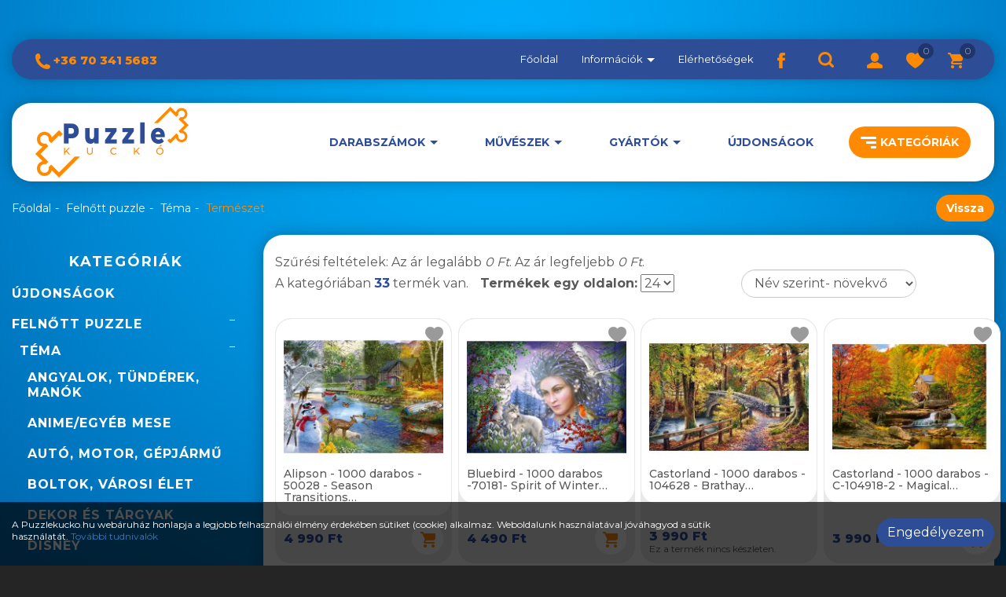

--- FILE ---
content_type: text/html; charset=UTF-8
request_url: https://www.puzzlekucko.hu/termekek/termeszet/c/36
body_size: 14455
content:
<!DOCTYPE html> <html xmlns="http://www.w3.org/1999/xhtml" lang="hu"> <head> <meta charset="utf-8"/> <title>Természet puzzle, kirakók | puzzlekucko.hu</title> <base href="https://www.puzzlekucko.hu/"/> <meta http-equiv='X-UA-Compatible' content='IE=edge'> <meta name="viewport" content="width=device-width, initial-scale=1"> <meta name="author" content="JIGVILAG Kft."> <meta name="description" content="Természet puzzle játékok széles választéka. 500-1500 darabos, minőségi kirakók verhetetlen áron, gyors szállítással." /> <meta name="keywords" content="" /> <meta property="og:type" content="website" /> <meta property="og:title" content="Természet" /> <meta property="og:description" content="Természet puzzle játékok széles választéka. 500-1500 darabos, minőségi kirakók verhetetlen áron, gyors szállítással." /> <meta property="og:site_name" content="Puzzlekucko.hu webáruház" /> <meta property="og:url" content="https://www.puzzlekucko.hu/termekek/termeszet/c/36" /> <meta name="dcterms.title" content="Természet" /> <meta name="dcterms.description" content="Természet puzzle játékok széles választéka. 500-1500 darabos, minőségi kirakók verhetetlen áron, gyors szállítással." /> <meta name="dcterms.creator" content="JIGVILAG Kft." /> <meta name="dcterms.contributor" content="JIGVILAG Kft." /> <meta name="dcterms.type" content="Text" /> <meta name="dcterms.format" content="text/html" /> <meta name="dcterms.identifier" content="https://www.puzzlekucko.hu/termekek/termeszet/c/36" /> <meta name="dcterms.language" content="" /> <link type="text/css" rel="stylesheet" href="https://www.puzzlekucko.hu/assets/cache/14129326005f6f7ac620851f14efdeb7940f72b2ba.css" media="all" /> <link type="text/css" rel="stylesheet" href="https://www.puzzlekucko.hu/assets/cache/14129325342008d79fceb75353b5e1b981e549ba75.css" media="all" /> <link type="text/css" rel="stylesheet" href="https://www.puzzlekucko.hu/assets/cache/1412932535562abe1595dbbdeb9bee8ed466f84278.css" media="all" /> <link type="text/css" rel="stylesheet" href="https://www.puzzlekucko.hu/assets/cache/1412932536547a6c8413e10399128608c11e4e7b51.css" media="all" /> <link type="text/css" rel="stylesheet" href="https://www.puzzlekucko.hu/assets/cache/1591108525a3883b84375226669a165c714619a221.css" media="all" /> <link type="text/css" rel="stylesheet" href="https://www.puzzlekucko.hu/assets/cache/1399345098d2e8d6fba393ffef2ed64e2b275c7d26.css" media="all" /> <link type="text/css" rel="stylesheet" href="https://www.puzzlekucko.hu/assets/cache/1453882818291cc53b07f503b0fbed794c50cfa05a.css" media="all" /> <link type="text/css" rel="stylesheet" href="https://www.puzzlekucko.hu/assets/cache/1483667231b684c8aa3d4a80939a09c6a0902a7652.css" media="all" /> <link type="text/css" rel="stylesheet" href="https://www.puzzlekucko.hu/assets/cache/17072314217a7ef99b6b6f3fe33c513daab1e2d4b4.css" media="all" /> <link type="text/css" rel="stylesheet" href="https://www.puzzlekucko.hu/assets/cache/159169603323b024677d4732ee53b6d7bdc52e0fe2.css" media="all" /> <link type="text/css" rel="stylesheet" href="https://www.puzzlekucko.hu/assets/cache/152097641752158c47056581fb609694de1512e79b.css" media="all" /> <link type="text/css" rel="stylesheet" href="https://www.puzzlekucko.hu/assets/cache/170731456919bc8c58930eaf325f82f915a0cc3e13.css" media="all" /> <link type="text/css" rel="stylesheet" href="https://www.puzzlekucko.hu/assets/cache/a1c2b8f0a610a736c957cfb69d73cb7b.css" media="all" /> <link rel="stylesheet" href="https://stackpath.bootstrapcdn.com/font-awesome/4.7.0/css/font-awesome.min.css"> <!--[if gte IE 9]> <style type="text/css">.gradient { filter: none; }</style><![endif]--> <script type="text/javascript">
        var cookie_prefix = "puzzlekucko";
        var csrf_token = "puzzlekucko";
        var base_url = "https://www.puzzlekucko.hu/";
        var no_connetction_txt = "Nincs kapcsolat.";
        var check_network_txt = "Ellenőrizze a hálózatot!";
        var error_404_txt = "A kért oldal nem található.";
        var error_500_txt = "Belső szerver hiba!";
        var json_processing_error_txt = "JSON feldolgozási hiba.";
        var timeout_txt = "Időtúllépés!";
        var ajax_request_aborted_txt = "Az AJAX kérés megszakítva.";
        var ajax_error_txt = "AJAX hiba!";
        var succeded_txt = "Sikerült!";
        var error_occured_txt = "Hiba történt!";
        var removal_in_progress_txt = "Eltávolítás folyamatban...";
        var addition_in_progress_txt = "Hozzáadás folyamatban...";
        var please_select_txt = "Kérjük, válasszon a megadott lehetőségek közül az alábbi attribútumok esetén is!";
        var image_query_in_progress_txt = "A kép lekérdezése folyamatban.";
        var error_during_image_query_txt = "Hiba a kép lekérdezése közben.";
        var language_code = "HU";
        var no_results_found = "Nincs találat.";
        var geocoder_failed_due_to = "Geocoder a következő hiba miatt nem sikerült";
        var error_the_geolocation_service_failed = "Hiba: A Geolocation szolgáltatás nem működik.";
        var error_your_browser_doesnt_support_geolocation = "Hiba: Az Ön böngészője nem támogatja a szolgáltatást.";
        var are_sure_delete_basket = "Biztosan törli a kosár tartalmát?";
        var are_sure_delete_product_from_cart = "Biztosan törli a terméket a kosárból?";
        var dropdown_cart = true;
    </script> <link rel="shortcut icon" href="favicon.ico" type="image/x-icon"/> </head> <body class="category"> <span style="display:none"> <script>
            (function(d, s, id){
                var js, fjs = d.getElementsByTagName(s)[0];
                if (d.getElementById(id)) {return;}
                js = d.createElement(s);
                js.id = id;
                js.src = "//connect.facebook.net/hu_HU/sdk.js";
                fjs.parentNode.insertBefore(js, fjs);
            }(document, "script", "facebook-jssdk"));
            window.fbAsyncInit = function() {
                FB.init({appId: "1408990612474328",xfbml: true,version: "v2.8"});
            };
        </script> </span> <div id="fb-root"></div> <div id="cookiePol"> <div class="cookieWrapper container-fluid"> <div class="row"> <div class="col-sm-12"> </div> </div> <div class="row"> <div class="col-xs-12 col-sm-8 col-md-9 cookieTxtWrapper"> A Puzzlekucko.hu webáruház honlapja a legjobb felhasználói élmény érdekében sütiket (cookie) alkalmaz. Weboldalunk használatával jóváhagyod a sütik használatát. <a href="https://www.puzzlekucko.hu/oldal/adatkezelesi-szabalyzat" > További tudnivalók </a> </div> <div class="col-xs-12 col-sm-4 col-md-3"> <button id="cookieAccept" class="btn btn-success pull-right"> Engedélyezem </button> </div> </div> </div> </div> <header> <div class="header-box"> <div id="navigation-box"> <div class="container-fluid"> <div class="container-box"> <nav class="navbar navbar-default navbar-fixed-top-mobile"> <div class="row"> <div class="navbar-header col-xs-6 col-sm-3 col-md-3 col-lg-3 flex-box-xs flex-box-sm flex-start"> <button type="button" class="navbar-toggle category-toggle js-xor-collapse collapsed" data-toggle="collapse" data-target="#bs-navbar-collapse-2" aria-expanded="false" aria-controls="navbar"> <span class="sr-only">Kategóriák</span> <span class="icon-bar"></span> <span class="icon-bar"></span> <span class="icon-bar"></span> </button> <button type="button" class="navbar-toggle menu-toggle js-xor-collapse collapsed" data-toggle="collapse" data-target="#bs-navbar-collapse-1" aria-expanded="false"> <span class="sr-only">Menü</span> <span class="fa fa-info"></span> </button> <div class="navbar-brand hidden-xs hidden-sm"> <a href="tel:+36703415683"><img src="assets/public_theme1/images/icon-phone.png" alt="Telefon"> +36 70 341 5683</a> </div> <div class="navbar-brand visible-xs visible-sm"> <a href="https://www.puzzlekucko.hu/" title="Puzzlekucko.hu webáruház Főoldal"> <img src="assets/public_theme1/images/logo-header.png" alt="Puzzlekucko.hu webáruház logo" class="img-responsive"> </a> </div> </div> <div class="navbar-toolbox col-xs-6 col-sm-9 col-md-9 col-lg-9 flex-box flex-end"> <div class="hidden-xs hidden-sm"> <ul class="nav navbar-nav" id="menu"> <li class=" first"><a href="https://www.puzzlekucko.hu/" title="Főoldal">Főoldal</a></li> <li class="dropdown "> <a href="#" class="dropdown-toggle" data-toggle="dropdown" role="button" aria-haspopup="true" aria-expanded="false"> Információk <span class="caret"></span> </a> <ul class="dropdown-menu"> <li class=""><a href="https://www.puzzlekucko.hu/oldal/adatkezelesi-szabalyzat" title="Adatkezelési szabályzat">Adatkezelési szabályzat</a></li><li class=""><a href="https://www.puzzlekucko.hu/oldal/vasarlasi-feltetelek" title="Vásárlási feltételek">Vásárlási feltételek</a></li><li class=""><a href="https://www.puzzlekucko.hu/oldal/szallitasi-informaciok" title="Szállítási információk">Szállítási információk</a></li> </ul> </li> <li class=" last"><a href="https://www.puzzlekucko.hu/oldal/elerhetosegek" title="Elérhetőségek">Elérhetőségek</a></li> <li class="icon"> <a href="https://www.facebook.com/puzzlekucko" target="_blank" title="Facebook"><img src="assets/public_theme1/images/fb.png" alt="Facebook"></a> </li> </ul> </div> <form action="https://www.puzzlekucko.hu/search" accept-charset="utf-8" id="navbar-quick-search" class="navbar-form collapse collapse-search" role="search" method="get"> <div class="flex-box-xs flex-box-sm wrapper"> <div class="search-form-container hdn js-search-input-container"> <div class="search-input-group"> <button type="button" class="btn btn-default hidden-xs hidden-sm js-hide-search-input-container"> <span class="fa fa-close" aria-hidden="true"></span></button> <div class="form-group"><input type="text" name="search_keyword" value="" class="js-search-input form-control" title="termék keresés..." placeholder="termék keresés..." /></div> </div> </div> <span><button name="search" type="submit" class="btn btn-transparent form-submit search js-search-button" title="termék keresés..." ><img src="https://www.puzzlekucko.hu/assets/public_theme1/images/icon-search.png" alt="icon-search"></button></span> </div> <div class="js-search-result"></div> </form> <ul class="nav navbar-nav flex-box flex-end" id="user-menu"> <li class="search-bar-dd dropdown hidden-sm hidden-md hidden-lg"> <a href="#navbar-quick-search" data-target="#navbar-quick-search" class="js-xor-collapse collapsed" role="button" data-toggle="collapse" aria-controls="navbar-quick-search" aria-expanded="false" ><img src="https://www.puzzlekucko.hu/assets/public_theme1/images/icon-search.png" alt="termék keresés..."></a> </li> <li class="dropdown "> <a id="profile-drop" href="#" data-toggle="dropdown" role="button" aria-haspopup="true" aria-expanded="false" title="Profil" ><img src="assets/public_theme1/images/icon-profile.png" alt="Fiókom"><span class="hidden">Fiókom</span></a> <ul class="dropdown-menu list-align-right" aria-labelledby="profile-drop"> <li><a href="https://www.puzzlekucko.hu/bejelentkezes" id="login-link" class="login" title="Belépés">Belépés</a></li> <li><a href="https://www.puzzlekucko.hu/regisztracio" class="reg" title="Regisztráció">Regisztráció</a></li> </ul> </li> <li class="link-favourites"> <a href="https://www.puzzlekucko.hu/kedvenc-termekeim" class="badge-wrapper" title="Kedvenceim" ><img src="https://www.puzzlekucko.hu/assets/public_theme1/images/icon-heart-hover.png" alt="Kedvencek"><span class="button-icon-left"><span class="badge">0</span></span></a> </li> <li class="js-nav-cart-dropdown-container"> <a href="https://www.puzzlekucko.hu/kosar" class="js-nav-cart-link badge-wrapper" title="Kosár"><img src="https://www.puzzlekucko.hu/assets/public_theme1/images/cart.png" alt="cart"><span class="cart-items badge">0</span></a> <div class="navbar-cart-slide"> <div class="col-xs-6"><span class="cart-total_items">0</span> termék</div> <div class="col-xs-6">Összeg: <span class="cart-total"> <span data-price="0">0</span>&nbsp;Ft</span></div><br /> <button class="btn btn-md btn-warning" onclick="location.href='https://www.puzzlekucko.hu/kosar';">Tovább a fizetéshez</button><br /> <button class="btn btn-md btn-success" onclick="$(this).parent().slideUp(400);">Tovább vásárolok</button><br /><br /> <button class="btn btn-default btn-xs" onclick="emptying_cart();">Kosár ürítése</button> </div> </li> </ul> </div> </div> </nav> </div> </div> <nav class="navbar navbar-menu navbar-default navbar-fixed-top-mobile no-header hidden-md hidden-lg" role="navigation"> <div class="collapse navbar-collapse" aria-expanded="false" id="bs-navbar-collapse-1"> <div class="container-fluid"> <div class="container-box"> <div class="row"> <div class="col-xs-12"> <ul class="nav navbar-nav" id="mobile-menu"> <li class=" first"><a href="https://www.puzzlekucko.hu/" title="Főoldal">Főoldal</a></li> <li class="dropdown "> <a href="#" class="dropdown-toggle" data-toggle="dropdown" role="button" aria-haspopup="true" aria-expanded="false"> Információk <span class="caret"></span> </a> <ul class="dropdown-menu"> <li class=""><a href="https://www.puzzlekucko.hu/oldal/adatkezelesi-szabalyzat" title="Adatkezelési szabályzat">Adatkezelési szabályzat</a></li><li class=""><a href="https://www.puzzlekucko.hu/oldal/vasarlasi-feltetelek" title="Vásárlási feltételek">Vásárlási feltételek</a></li><li class=""><a href="https://www.puzzlekucko.hu/oldal/szallitasi-informaciok" title="Szállítási információk">Szállítási információk</a></li> </ul> </li> <li class=" last"><a href="https://www.puzzlekucko.hu/oldal/elerhetosegek" title="Elérhetőségek">Elérhetőségek</a></li> <li class="icon"> <a href="https://www.facebook.com/puzzlekucko" target="_blank" title="Facebook"><img src="assets/public_theme1/images/fb.png" alt="Facebook"></a> </li> </ul> </div> </div> </div> </div> </div> </nav> <div class="container-fluid"> <div class="container-box"> <nav class="navbar navbar-categories navbar-inverse navbar-fixed-top-mobile no-header " role="navigation"> <div class="row"> <div class="collapse navbar-collapse" aria-expanded="false" id="bs-navbar-collapse-2"> <div class="hidden-xs hidden-sm col-md-3"> <a class="desktop-logo" href="https://www.puzzlekucko.hu/" title="Puzzlekucko.hu webáruház Főoldal"> <img src="assets/public_theme1/images/logo-header.png" alt="Puzzlekucko.hu webáruház logo" class="img-responsive"> </a> </div> <div class="col-xs-12 col-md-9"> <ul class="nav navbar-nav navbar-right" id="menu-2"> <li class="dropdown "> <a href="#" class="dropdown-toggle" data-toggle="dropdown" role="button" aria-haspopup="true" aria-expanded="false"> <span>Darabszámok</span> <span class="caret"></span> </a> <ul class="dropdown-menu"> <li ><a href="https://www.puzzlekucko.hu/termekek/darab/0-299/1">0-299</a></li> <li ><a href="https://www.puzzlekucko.hu/termekek/darab/300-499/13">300-499</a></li> <li ><a href="https://www.puzzlekucko.hu/termekek/darab/500-xxl/14">500 XXL</a></li> <li ><a href="https://www.puzzlekucko.hu/termekek/darab/500-999/12">500-999</a></li> <li ><a href="https://www.puzzlekucko.hu/termekek/darab/1000/4">1000</a></li> <li ><a href="https://www.puzzlekucko.hu/termekek/darab/1500/5">1500</a></li> <li ><a href="https://www.puzzlekucko.hu/termekek/darab/2000/6">2000</a></li> <li ><a href="https://www.puzzlekucko.hu/termekek/darab/3000/15">3000</a></li> <li ><a href="https://www.puzzlekucko.hu/termekek/darab/4000/16">4000</a></li> <li ><a href="https://www.puzzlekucko.hu/termekek/darab/5000/7">5000+</a></li> </ul> </li> <li class="dropdown "> <a href="#" class="dropdown-toggle" data-toggle="dropdown" role="button" aria-haspopup="true" aria-expanded="false"> <span>Művészek</span> <span class="caret"></span> </a> <ul class="dropdown-menu"> <li ><a href="https://www.puzzlekucko.hu/termekek/muvesz/abraham-hunter/15">Abraham Hunter</a></li> <li ><a href="https://www.puzzlekucko.hu/termekek/muvesz/adrian-chesterman/20">Adrian Chesterman</a></li> <li ><a href="https://www.puzzlekucko.hu/termekek/muvesz/aimee-stewart/1">Aimee Stewart</a></li> <li ><a href="https://www.puzzlekucko.hu/termekek/muvesz/anne-stokes/3">Anne Stokes</a></li> <li ><a href="https://www.puzzlekucko.hu/termekek/muvesz/bigelow-illustrations/7">Bigelow Illustrations</a></li> <li ><a href="https://www.puzzlekucko.hu/termekek/muvesz/celebrate-life-gallery/9">Celebrate Life Gallery</a></li> <li ><a href="https://www.puzzlekucko.hu/termekek/muvesz/charley-harper/33">Charley Harper</a></li> <li ><a href="https://www.puzzlekucko.hu/termekek/muvesz/chris-ortega/23">Chris Ortega</a></li> <li ><a href="https://www.puzzlekucko.hu/termekek/muvesz/chuck-pinson/21">Chuck Pinson</a></li> <li ><a href="https://www.puzzlekucko.hu/termekek/muvesz/ciro-marchetti/10">Ciro Marchetti</a></li> <li ><a href="https://www.puzzlekucko.hu/termekek/muvesz/david-maclean/8">David Maclean</a></li> <li ><a href="https://www.puzzlekucko.hu/termekek/muvesz/derek-roberts/29">Derek Roberts</a></li> <li ><a href="https://www.puzzlekucko.hu/termekek/muvesz/dominic-davison/2">Dominic Davison</a></li> <li ><a href="https://www.puzzlekucko.hu/termekek/muvesz/francois-ruyer/19">Francois Ruyer</a></li> <li ><a href="https://www.puzzlekucko.hu/termekek/muvesz/geno-peoples/11">Geno Peoples</a></li> <li ><a href="https://www.puzzlekucko.hu/termekek/muvesz/jim-todd/17">Jim Todd</a></li> <li ><a href="https://www.puzzlekucko.hu/termekek/muvesz/joseph-burgess/18">Joseph Burgess</a></li> <li ><a href="https://www.puzzlekucko.hu/termekek/muvesz/josephine-wall/22">Josephine Wall</a></li> <li ><a href="https://www.puzzlekucko.hu/termekek/muvesz/ken-zylla/16">Ken Zylla</a></li> <li ><a href="https://www.puzzlekucko.hu/termekek/muvesz/kevin-walsh/28">Kevin Walsh</a></li> <li ><a href="https://www.puzzlekucko.hu/termekek/muvesz/lars-stewart/31">Lars Stewart</a></li> <li ><a href="https://www.puzzlekucko.hu/termekek/muvesz/linda-jane-smith/27">Linda Jane Smith</a></li> <li ><a href="https://www.puzzlekucko.hu/termekek/muvesz/lori-schory/4">Lori Schory</a></li> <li ><a href="https://www.puzzlekucko.hu/termekek/muvesz/mark-gray/32">Mark Gray</a></li> <li ><a href="https://www.puzzlekucko.hu/termekek/muvesz/mark-keathley/14">Mark Keathley</a></li> <li ><a href="https://www.puzzlekucko.hu/termekek/muvesz/nancy-wernersbach/6">Nancy Wernersbach</a></li> <li ><a href="https://www.puzzlekucko.hu/termekek/muvesz/nene-thomas/5">Nene Thomas</a></li> <li ><a href="https://www.puzzlekucko.hu/termekek/muvesz/sally-rich/24">Sally Rich</a></li> <li ><a href="https://www.puzzlekucko.hu/termekek/muvesz/steve-crisp/26">Steve Crisp</a></li> <li ><a href="https://www.puzzlekucko.hu/termekek/muvesz/steve-read/30">Steve Read</a></li> <li ><a href="https://www.puzzlekucko.hu/termekek/muvesz/susan-brabeu/12">Susan Brabeu</a></li> <li ><a href="https://www.puzzlekucko.hu/termekek/muvesz/tom-wood/13">Tom Wood</a></li> <li ><a href="https://www.puzzlekucko.hu/termekek/muvesz/trevor-mitchell/25">Trevor Mitchell</a></li> </ul> </li> <li class="dropdown "> <a href="#" class="dropdown-toggle" data-toggle="dropdown" role="button" aria-haspopup="true" aria-expanded="false"> <span>Gyártók</span> <span class="caret"></span> </a> <ul class="dropdown-menu"> <li ><a href="https://www.puzzlekucko.hu/termekek/gyarto/akcios-termekek-/55">AKCIÓS TERMÉKEK !!</a></li> <li ><a href="https://www.puzzlekucko.hu/termekek/gyarto/alipson/48">Alipson</a></li> <li ><a href="https://www.puzzlekucko.hu/termekek/gyarto/anatolian/18">Anatolian</a></li> <li ><a href="https://www.puzzlekucko.hu/termekek/gyarto/art-puzzle/1">Art Puzzle</a></li> <li ><a href="https://www.puzzlekucko.hu/termekek/gyarto/black-sea-puzzles/44">Black Sea Puzzles</a></li> <li ><a href="https://www.puzzlekucko.hu/termekek/gyarto/bluebird/2">Bluebird</a></li> <li ><a href="https://www.puzzlekucko.hu/termekek/gyarto/castorland/3">Castorland</a></li> <li ><a href="https://www.puzzlekucko.hu/termekek/gyarto/cherrypazzi/38">CherryPazzi</a></li> <li ><a href="https://www.puzzlekucko.hu/termekek/gyarto/clementoni/32">Clementoni</a></li> <li ><a href="https://www.puzzlekucko.hu/termekek/gyarto/cloudberries/27">Cloudberries</a></li> <li ><a href="https://www.puzzlekucko.hu/termekek/gyarto/cobble-hill/6">Cobble Hill</a></li> <li ><a href="https://www.puzzlekucko.hu/termekek/gyarto/d-toys/22">D-Toys</a></li> <li ><a href="https://www.puzzlekucko.hu/termekek/gyarto/delfy/53">DELFY</a></li> <li ><a href="https://www.puzzlekucko.hu/termekek/gyarto/dixit/49">Dixit</a></li> <li ><a href="https://www.puzzlekucko.hu/termekek/gyarto/educa-borras/36">Educa Borras</a></li> <li ><a href="https://www.puzzlekucko.hu/termekek/gyarto/enjoy-puzzles/41">Enjoy Puzzles</a></li> <li ><a href="https://www.puzzlekucko.hu/termekek/gyarto/eurographics/8">EuroGraphics</a></li> <li ><a href="https://www.puzzlekucko.hu/termekek/gyarto/falconjumbo/25">FALCON/JUMBO</a></li> <li ><a href="https://www.puzzlekucko.hu/termekek/gyarto/galison/29">Galison</a></li> <li ><a href="https://www.puzzlekucko.hu/termekek/gyarto/gibsons/23">Gibsons</a></li> <li ><a href="https://www.puzzlekucko.hu/termekek/gyarto/gold/19">Gold</a></li> <li ><a href="https://www.puzzlekucko.hu/termekek/gyarto/grafika/20">Grafika</a></li> <li ><a href="https://www.puzzlekucko.hu/termekek/gyarto/jacarou/54">Jacarou</a></li> <li ><a href="https://www.puzzlekucko.hu/termekek/gyarto/jhg-puzzle/34">JHG puzzle</a></li> <li ><a href="https://www.puzzlekucko.hu/termekek/gyarto/jvhwasgij/26">JVH/WASGIJ</a></li> <li ><a href="https://www.puzzlekucko.hu/termekek/gyarto/king/14">King</a></li> <li ><a href="https://www.puzzlekucko.hu/termekek/gyarto/larsen/46">Larsen</a></li> <li ><a href="https://www.puzzlekucko.hu/termekek/gyarto/magnolia-puzzles/40">Magnolia Puzzles</a></li> <li ><a href="https://www.puzzlekucko.hu/termekek/gyarto/masterpieces/17">Masterpieces</a></li> <li ><a href="https://www.puzzlekucko.hu/termekek/gyarto/nova/45">NOVA</a></li> <li ><a href="https://www.puzzlekucko.hu/termekek/gyarto/otter-house/24">Otter-House</a></li> <li ><a href="https://www.puzzlekucko.hu/termekek/gyarto/piatnik/30">Piatnik</a></li> <li ><a href="https://www.puzzlekucko.hu/termekek/gyarto/pieces-and-peace/50">Pieces-and-Peace</a></li> <li ><a href="https://www.puzzlekucko.hu/termekek/gyarto/pomegranate/33">Pomegranate</a></li> <li ><a href="https://www.puzzlekucko.hu/termekek/gyarto/ravensburger/37">Ravensburger</a></li> <li ><a href="https://www.puzzlekucko.hu/termekek/gyarto/ridley/47">Ridley</a></li> <li ><a href="https://www.puzzlekucko.hu/termekek/gyarto/roovi/52">Roovi</a></li> <li ><a href="https://www.puzzlekucko.hu/termekek/gyarto/schmidt/12">Schmidt</a></li> <li ><a href="https://www.puzzlekucko.hu/termekek/gyarto/springbok/42">Springbok</a></li> <li ><a href="https://www.puzzlekucko.hu/termekek/gyarto/step-puzzle/15">Step Puzzle</a></li> <li ><a href="https://www.puzzlekucko.hu/termekek/gyarto/sunsout/13">Sunsout</a></li> <li ><a href="https://www.puzzlekucko.hu/termekek/gyarto/trefl/16">Trefl</a></li> <li ><a href="https://www.puzzlekucko.hu/termekek/gyarto/white-mountain/43">White Mountain</a></li> <li ><a href="https://www.puzzlekucko.hu/termekek/gyarto/wrebbit/21">Wrebbit</a></li> <li ><a href="https://www.puzzlekucko.hu/termekek/gyarto/yazz/51">Yazz</a></li> </ul> </li> <li class=""> <a href="https://www.puzzlekucko.hu/termekek/ujdonsagok/c/64">Újdonságok</a> </li> <li class=" dropdown categories"><a href="https://www.puzzlekucko.hu/termekek/osszes/c/1" title="Kategóriák" class="dropdown-toggle" data-toggle="dropdown" role="button" aria-haspopup="true" aria-expanded="false"><span class="icon-bar-btn"><span></span><span></span><span></span></span>Kategóriák<span class="caret"></span></a><ul class="dropdown-menu"><li class=" "><a href="https://www.puzzlekucko.hu/termekek/ujdonsagok/c/64" title="Újdonságok" class="">Újdonságok</a></li><li class=" dropdown "><a href="https://www.puzzlekucko.hu/termekek/felnott-puzzle/c/18" title="Felnőtt puzzle" class="dropdown-toggle" data-toggle="dropdown" role="button" aria-haspopup="true" aria-expanded="false">Felnőtt puzzle<span class="caret"></span></a><ul class="dropdown-menu"><li class=" dropdown "><a href="https://www.puzzlekucko.hu/termekek/tema/c/22" title="Téma" class="dropdown-toggle" data-toggle="dropdown" role="button" aria-haspopup="true" aria-expanded="false">Téma<span class="caret"></span></a><ul class="dropdown-menu"><li class=" "><a href="https://www.puzzlekucko.hu/termekek/angyalok-tunderek-manok/c/52" title="Angyalok, tündérek, manók" class="">Angyalok, tündérek, manók</a></li><li class=" "><a href="https://www.puzzlekucko.hu/termekek/animeegyeb-mese/c/65" title="Anime/Egyéb MESE" class="">Anime/Egyéb MESE</a></li><li class=" "><a href="https://www.puzzlekucko.hu/termekek/auto-motor-gepjarmu/c/35" title="Autó, Motor, Gépjármű" class="">Autó, Motor, Gépjármű</a></li><li class=" "><a href="https://www.puzzlekucko.hu/termekek/boltok-varosi-elet/c/46" title="Boltok, városi élet" class="">Boltok, városi élet</a></li><li class=" "><a href="https://www.puzzlekucko.hu/termekek/dekor-es-targyak/c/41" title="Dekor és tárgyak" class="">Dekor és tárgyak</a></li><li class=" "><a href="https://www.puzzlekucko.hu/termekek/disney/c/24" title="Disney" class="">Disney</a></li><li class=" "><a href="https://www.puzzlekucko.hu/termekek/egyiptom-faraok/c/57" title="Egyiptom, fáraók" class="">Egyiptom, fáraók</a></li><li class=" "><a href="https://www.puzzlekucko.hu/termekek/erdo-noveny-kert/c/47" title="Erdő, növény, kert" class="">Erdő, növény, kert</a></li><li class=" "><a href="https://www.puzzlekucko.hu/termekek/epuletek-epitmenyek/c/59" title="Épületek, építmények" class="">Épületek, építmények</a></li><li class=" "><a href="https://www.puzzlekucko.hu/termekek/fantazia/c/23" title="Fantázia" class="">Fantázia</a></li><li class=" "><a href="https://www.puzzlekucko.hu/termekek/farkasok/c/31" title="Farkasok" class="">Farkasok</a></li><li class=" "><a href="https://www.puzzlekucko.hu/termekek/festmeny-muveszet/c/20" title="Festmény, művészet" class="">Festmény, művészet</a></li><li class=" "><a href="https://www.puzzlekucko.hu/termekek/ferfiak-nok-gyermekek/c/30" title="Férfiak, nők, gyermekek" class="">Férfiak, nők, gyermekek</a></li><li class=" "><a href="https://www.puzzlekucko.hu/termekek/gotika-boszorkanyok-es-vampirok/c/53" title="Gótika, boszorkányok és vámpírok" class="">Gótika, boszorkányok és vámpírok</a></li><li class=" "><a href="https://www.puzzlekucko.hu/termekek/hercegek-hercegnok-kiralyok/c/56" title="Hercegek, hercegnők, királyok" class="">Hercegek, hercegnők, királyok</a></li><li class=" "><a href="https://www.puzzlekucko.hu/termekek/hirdetes-filmek-poszterek/c/58" title="Hirdetés, filmek, poszterek" class="">Hirdetés, filmek, poszterek</a></li><li class=" "><a href="https://www.puzzlekucko.hu/termekek/humor-es-szatira/c/32" title="Humor és szatíra" class="">Humor és szatíra</a></li><li class=" "><a href="https://www.puzzlekucko.hu/termekek/karacsony/c/38" title="Karácsony" class="">Karácsony</a></li><li class=" "><a href="https://www.puzzlekucko.hu/termekek/kollazs/c/43" title="Kollázs" class="">Kollázs</a></li><li class=" "><a href="https://www.puzzlekucko.hu/termekek/kunyho-fahaz/c/40" title="Kunyhó, faház" class="">Kunyhó, faház</a></li><li class=" "><a href="https://www.puzzlekucko.hu/termekek/kutyak-macskak/c/34" title="Kutyák, macskák" class="">Kutyák, macskák</a></li><li class=" "><a href="https://www.puzzlekucko.hu/termekek/lovak/c/49" title="Lovak" class="">Lovak</a></li><li class=" "><a href="https://www.puzzlekucko.hu/termekek/madarak-pillangok/c/45" title="Madarak, pillangók" class="">Madarak, pillangók</a></li><li class=" "><a href="https://www.puzzlekucko.hu/termekek/nap-hold-bolygok/c/55" title="Nap, hold, bolygók" class="">Nap, hold, bolygók</a></li><li class=" "><a href="https://www.puzzlekucko.hu/termekek/oktato-emberi-test/c/33" title="Oktató, Emberi test" class="">Oktató, Emberi test</a></li><li class=" "><a href="https://www.puzzlekucko.hu/termekek/retro-es-nosztalgia/c/27" title="Retro és nosztalgia" class="">Retro és nosztalgia</a></li><li class=" "><a href="https://www.puzzlekucko.hu/termekek/szeretet-gondoskodas/c/61" title="Szeretet, gondoskodás" class="">Szeretet, gondoskodás</a></li><li class=" "><a href="https://www.puzzlekucko.hu/termekek/szinvarazs/c/62" title="Színvarázs" class="">Színvarázs</a></li><li class=" "><a href="https://www.puzzlekucko.hu/termekek/szuperhosokgonoszok/c/63" title="Szuperhősök/Gonoszok" class="">Szuperhősök/Gonoszok</a></li><li class=" "><a href="https://www.puzzlekucko.hu/termekek/tenger-kikoto-hajo/c/28" title="Tenger, kikötő, hajó" class="">Tenger, kikötő, hajó</a></li><li class=" "><a href="https://www.puzzlekucko.hu/termekek/tengeri-elovilag/c/42" title="Tengeri élővilág" class="">Tengeri élővilág</a></li><li class=" "><a href="https://www.puzzlekucko.hu/termekek/tengerpartok-szigetek/c/48" title="Tengerpartok, szigetek" class="">Tengerpartok, szigetek</a></li><li class="active "><a href="https://www.puzzlekucko.hu/termekek/termeszet/c/36" title="Természet" class="">Természet</a></li><li class=" "><a href="https://www.puzzlekucko.hu/termekek/utazas/c/54" title="Utazás" class="">Utazás</a></li><li class=" "><a href="https://www.puzzlekucko.hu/termekek/vadon-elo-allatok/c/29" title="Vadon élő állatok" class="">Vadon élő állatok</a></li><li class=" "><a href="https://www.puzzlekucko.hu/termekek/varosok-falvak/c/37" title="Városok, falvak" class="">Városok, falvak</a></li><li class=" "><a href="https://www.puzzlekucko.hu/termekek/videki-elet/c/50" title="Vidéki élet" class="">Vidéki élet</a></li><li class=" "><a href="https://www.puzzlekucko.hu/termekek/vilagitotorony/c/51" title="Világítótorony" class="">Világítótorony</a></li><li class=" "><a href="https://www.puzzlekucko.hu/termekek/zene-tanc-hangszerek/c/39" title="Zene, tánc, hangszerek" class="">Zene, tánc, hangszerek</a></li></ul></li></ul></li><li class=" "><a href="https://www.puzzlekucko.hu/termekek/gyermek-puzzle/c/19" title="Gyermek puzzle" class="">Gyermek puzzle</a></li><li class=" "><a href="https://www.puzzlekucko.hu/termekek/3d/c/21" title="3D" class="">3D</a></li><li class=" "><a href="https://www.puzzlekucko.hu/termekek/kiegeszitok/c/44" title="Kiegészítők" class="">Kiegészítők</a></li></ul></li> </ul> </div> </div> </div> </nav> </div> </div> </div> </div> </header> <div id="content"> <button id="product-filter" type="button" class="btn btn-primary visible-xs visible-sm" data-toggle="offcanvas" data-target="#sideMenu" data-canvas="body"> Termék szűrés </button> <div id="breadcrumbs" class="container-fluid"> <div class="container-box breadcrumb-container"> <ul class="breadcrumb"> <li ><a href="https://www.puzzlekucko.hu/" title="Főoldal">Főoldal</a></li><li ><a href="https://www.puzzlekucko.hu/termekek/felnott-puzzle/c/18" title="Felnőtt puzzle">Felnőtt puzzle</a></li><li ><a href="https://www.puzzlekucko.hu/termekek/tema/c/22" title="Téma">Téma</a></li><li class="active">Természet</li> </ul> <a id="go-back" class="btn btn-primary" href="javascript:history.back()">Vissza</a> </div> </div> <div id="content-page" class="container-fluid"> <div class="container-box"> <div class="row"> <div class="col-xs-12 col-md-3 col-lg-3"> <nav id="sideMenu" class="navmenu navmenu-default navmenu-fixed-left offcanvas" role="navigation"> <section id="side_menu"> <div class="category-menu filter-box"> <h3 class="filter-title">Kategóriák</h3> <ul class="level1 1 categories_list "><li class="first mitem-64 closed " id="mitem-id-64"><a href="https://www.puzzlekucko.hu/termekek/ujdonsagok/c/64" title="Újdonságok" class=""><span class="icon-bar-btn"><span></span><span></span><span></span></span>Újdonságok</a></li><li class="mitem-18 parent closed " id="mitem-id-18"><a href="https://www.puzzlekucko.hu/termekek/felnott-puzzle/c/18" title="Felnőtt puzzle" class=""><span class="icon-bar-btn"><span></span><span></span><span></span></span>Felnőtt puzzle</a><span class="cat_btn_box pull-right"><span class="cat_btn cat_open_btn">&plus;</span><span class="cat_btn cat_close_btn">&minus;</span></span><ul class="level2 "><li class="first last mitem-22 parent closed " id="mitem-id-22"><a href="https://www.puzzlekucko.hu/termekek/tema/c/22" title="Téma" class="">Téma</a><span class="cat_btn_box pull-right"><span class="cat_btn cat_open_btn">&plus;</span><span class="cat_btn cat_close_btn">&minus;</span></span><ul class="level3 "><li class="first mitem-52 closed " id="mitem-id-52"><a href="https://www.puzzlekucko.hu/termekek/angyalok-tunderek-manok/c/52" title="Angyalok, tündérek, manók" class="">Angyalok, tündérek, manók</a></li><li class="mitem-65 closed " id="mitem-id-65"><a href="https://www.puzzlekucko.hu/termekek/animeegyeb-mese/c/65" title="Anime/Egyéb MESE" class="">Anime/Egyéb MESE</a></li><li class="mitem-35 closed " id="mitem-id-35"><a href="https://www.puzzlekucko.hu/termekek/auto-motor-gepjarmu/c/35" title="Autó, Motor, Gépjármű" class="">Autó, Motor, Gépjármű</a></li><li class="mitem-46 closed " id="mitem-id-46"><a href="https://www.puzzlekucko.hu/termekek/boltok-varosi-elet/c/46" title="Boltok, városi élet" class="">Boltok, városi élet</a></li><li class="mitem-41 closed " id="mitem-id-41"><a href="https://www.puzzlekucko.hu/termekek/dekor-es-targyak/c/41" title="Dekor és tárgyak" class="">Dekor és tárgyak</a></li><li class="mitem-24 closed " id="mitem-id-24"><a href="https://www.puzzlekucko.hu/termekek/disney/c/24" title="Disney" class="">Disney</a></li><li class="mitem-57 closed " id="mitem-id-57"><a href="https://www.puzzlekucko.hu/termekek/egyiptom-faraok/c/57" title="Egyiptom, fáraók" class="">Egyiptom, fáraók</a></li><li class="mitem-47 closed " id="mitem-id-47"><a href="https://www.puzzlekucko.hu/termekek/erdo-noveny-kert/c/47" title="Erdő, növény, kert" class="">Erdő, növény, kert</a></li><li class="mitem-59 closed " id="mitem-id-59"><a href="https://www.puzzlekucko.hu/termekek/epuletek-epitmenyek/c/59" title="Épületek, építmények" class="">Épületek, építmények</a></li><li class="mitem-23 closed " id="mitem-id-23"><a href="https://www.puzzlekucko.hu/termekek/fantazia/c/23" title="Fantázia" class="">Fantázia</a></li><li class="mitem-31 closed " id="mitem-id-31"><a href="https://www.puzzlekucko.hu/termekek/farkasok/c/31" title="Farkasok" class="">Farkasok</a></li><li class="mitem-20 closed " id="mitem-id-20"><a href="https://www.puzzlekucko.hu/termekek/festmeny-muveszet/c/20" title="Festmény, művészet" class="">Festmény, művészet</a></li><li class="mitem-30 closed " id="mitem-id-30"><a href="https://www.puzzlekucko.hu/termekek/ferfiak-nok-gyermekek/c/30" title="Férfiak, nők, gyermekek" class="">Férfiak, nők, gyermekek</a></li><li class="mitem-53 closed " id="mitem-id-53"><a href="https://www.puzzlekucko.hu/termekek/gotika-boszorkanyok-es-vampirok/c/53" title="Gótika, boszorkányok és vámpírok" class="">Gótika, boszorkányok és vámpírok</a></li><li class="mitem-56 closed " id="mitem-id-56"><a href="https://www.puzzlekucko.hu/termekek/hercegek-hercegnok-kiralyok/c/56" title="Hercegek, hercegnők, királyok" class="">Hercegek, hercegnők, királyok</a></li><li class="mitem-58 closed " id="mitem-id-58"><a href="https://www.puzzlekucko.hu/termekek/hirdetes-filmek-poszterek/c/58" title="Hirdetés, filmek, poszterek" class="">Hirdetés, filmek, poszterek</a></li><li class="mitem-32 closed " id="mitem-id-32"><a href="https://www.puzzlekucko.hu/termekek/humor-es-szatira/c/32" title="Humor és szatíra" class="">Humor és szatíra</a></li><li class="mitem-38 closed " id="mitem-id-38"><a href="https://www.puzzlekucko.hu/termekek/karacsony/c/38" title="Karácsony" class="">Karácsony</a></li><li class="mitem-43 closed " id="mitem-id-43"><a href="https://www.puzzlekucko.hu/termekek/kollazs/c/43" title="Kollázs" class="">Kollázs</a></li><li class="mitem-40 closed " id="mitem-id-40"><a href="https://www.puzzlekucko.hu/termekek/kunyho-fahaz/c/40" title="Kunyhó, faház" class="">Kunyhó, faház</a></li><li class="mitem-34 closed " id="mitem-id-34"><a href="https://www.puzzlekucko.hu/termekek/kutyak-macskak/c/34" title="Kutyák, macskák" class="">Kutyák, macskák</a></li><li class="mitem-49 closed " id="mitem-id-49"><a href="https://www.puzzlekucko.hu/termekek/lovak/c/49" title="Lovak" class="">Lovak</a></li><li class="mitem-45 closed " id="mitem-id-45"><a href="https://www.puzzlekucko.hu/termekek/madarak-pillangok/c/45" title="Madarak, pillangók" class="">Madarak, pillangók</a></li><li class="mitem-55 closed " id="mitem-id-55"><a href="https://www.puzzlekucko.hu/termekek/nap-hold-bolygok/c/55" title="Nap, hold, bolygók" class="">Nap, hold, bolygók</a></li><li class="mitem-33 closed " id="mitem-id-33"><a href="https://www.puzzlekucko.hu/termekek/oktato-emberi-test/c/33" title="Oktató, Emberi test" class="">Oktató, Emberi test</a></li><li class="mitem-27 closed " id="mitem-id-27"><a href="https://www.puzzlekucko.hu/termekek/retro-es-nosztalgia/c/27" title="Retro és nosztalgia" class="">Retro és nosztalgia</a></li><li class="mitem-61 closed " id="mitem-id-61"><a href="https://www.puzzlekucko.hu/termekek/szeretet-gondoskodas/c/61" title="Szeretet, gondoskodás" class="">Szeretet, gondoskodás</a></li><li class="mitem-62 closed " id="mitem-id-62"><a href="https://www.puzzlekucko.hu/termekek/szinvarazs/c/62" title="Színvarázs" class="">Színvarázs</a></li><li class="mitem-63 closed " id="mitem-id-63"><a href="https://www.puzzlekucko.hu/termekek/szuperhosokgonoszok/c/63" title="Szuperhősök/Gonoszok" class="">Szuperhősök/Gonoszok</a></li><li class="mitem-28 closed " id="mitem-id-28"><a href="https://www.puzzlekucko.hu/termekek/tenger-kikoto-hajo/c/28" title="Tenger, kikötő, hajó" class="">Tenger, kikötő, hajó</a></li><li class="mitem-42 closed " id="mitem-id-42"><a href="https://www.puzzlekucko.hu/termekek/tengeri-elovilag/c/42" title="Tengeri élővilág" class="">Tengeri élővilág</a></li><li class="mitem-48 closed " id="mitem-id-48"><a href="https://www.puzzlekucko.hu/termekek/tengerpartok-szigetek/c/48" title="Tengerpartok, szigetek" class="">Tengerpartok, szigetek</a></li><li class="mitem-36 closed active " id="mitem-id-36"><a href="https://www.puzzlekucko.hu/termekek/termeszet/c/36" title="Természet" class="">Természet</a></li><li class="mitem-54 closed " id="mitem-id-54"><a href="https://www.puzzlekucko.hu/termekek/utazas/c/54" title="Utazás" class="">Utazás</a></li><li class="mitem-29 closed " id="mitem-id-29"><a href="https://www.puzzlekucko.hu/termekek/vadon-elo-allatok/c/29" title="Vadon élő állatok" class="">Vadon élő állatok</a></li><li class="mitem-37 closed " id="mitem-id-37"><a href="https://www.puzzlekucko.hu/termekek/varosok-falvak/c/37" title="Városok, falvak" class="">Városok, falvak</a></li><li class="mitem-50 closed " id="mitem-id-50"><a href="https://www.puzzlekucko.hu/termekek/videki-elet/c/50" title="Vidéki élet" class="">Vidéki élet</a></li><li class="mitem-51 closed " id="mitem-id-51"><a href="https://www.puzzlekucko.hu/termekek/vilagitotorony/c/51" title="Világítótorony" class="">Világítótorony</a></li><li class="last mitem-39 closed " id="mitem-id-39"><a href="https://www.puzzlekucko.hu/termekek/zene-tanc-hangszerek/c/39" title="Zene, tánc, hangszerek" class="">Zene, tánc, hangszerek</a></li></ul></li></ul></li><li class="mitem-19 closed " id="mitem-id-19"><a href="https://www.puzzlekucko.hu/termekek/gyermek-puzzle/c/19" title="Gyermek puzzle" class=""><span class="icon-bar-btn"><span></span><span></span><span></span></span>Gyermek puzzle</a></li><li class="mitem-21 closed " id="mitem-id-21"><a href="https://www.puzzlekucko.hu/termekek/3d/c/21" title="3D" class=""><span class="icon-bar-btn"><span></span><span></span><span></span></span>3D</a></li><li class="last mitem-44 closed " id="mitem-id-44"><a href="https://www.puzzlekucko.hu/termekek/kiegeszitok/c/44" title="Kiegészítők" class=""><span class="icon-bar-btn"><span></span><span></span><span></span></span>Kiegészítők</a></li></ul></div> <div class="category-filter"> <div id="filter"> <form action="https://www.puzzlekucko.hu/termekek/termeszet/c/36" method="post" accept-charset="utf-8" id="filter-form" name="filter-form" class="fc text-center"><div style="display:none"> <input type="hidden" name="puzzlekuckowebshoptoken" value="d484c38a8b0929fb7890d063f3007eca" /> </div><div class="filter-box"><div class="form-group prices-filter fl"><div class="filter-title">Árszűrés</div><label for="min-price-filter">Min. ár</label><input type="hidden" name="minprice" value="0" id="min-price-filter" class="form-control" maxlength="7" /><label for="max-price-filter" class="pull-right">Max. ár</label><input type="hidden" name="maxprice" value="0" id="max-price-filter" class="form-control" maxlength="7" /><div id="slider-range" data-symbol-right="Ft" data-symbol-left="" data-decimal-point="," data-thousands-sep=" " data-decimal-places=""></div><div id="slider-range-display"><span id="min-p"></span><span id="max-p" data-price="9290" class="pull-right"></span></div></div></div><div class="filter-box"><div class="form-group manufacturers-filter fl"><label for="manufacturer-filter" class="filter-title">Gyártó</label><select name="manufacturer" id="manufacturer-filter" class="form-control "> <option value="0" selected="selected">-- Összes --</option> <option value="13">Sunsout</option> <option value="2">Bluebird</option> <option value="12">Schmidt</option> <option value="55">AKCIÓS TERMÉKEK !!</option> <option value="20">Grafika</option> <option value="45">NOVA</option> <option value="3">Castorland</option> <option value="17">Masterpieces</option> <option value="29">Galison</option> <option value="38">CherryPazzi</option> <option value="48">Alipson</option> <option value="6">Cobble Hill</option> </select> </div></div><div class="filter-box"><div class="form-group artists-filter fl"><label for="artist-filter" class="filter-title">Művész neve</label><select name="artist" id="artist-filter" class="form-control "> <option value="0" selected="selected">-- Összes --</option> <option value="7">Bigelow Illustrations</option> <option value="31">Lars Stewart</option> <option value="32">Mark Gray</option> <option value="22">Josephine Wall</option> <option value="21">Chuck Pinson</option> </select> </div></div><div class="filter-box"><div class="form-group pieces-filter fl"><label for="piece-filter" class="filter-title">Darabszám</label><select name="piece" id="piece-filter" class="form-control "> <option value="0" selected="selected">-- Összes --</option> <option value="4">1000</option> <option value="12">500-999</option> <option value="5">1500</option> <option value="13">300-499</option> <option value="6">2000</option> </select> </div></div> <div class="buttons"> <input class="btn btn-primary btn-lg" name="submit" value="Szűrés" type="submit"> </div> </form></div> </div> </section> </nav> </div> <div class="col-xs-12 col-sm-12 col-md-9 col-lg-9"> <main class="white-box"> <section id="main-content"> <header> <div id="main-content-head"> </div> </header> <div class="filters"> <div id="active-filters"> Szűrési feltételek: Az ár legalább <em> <span data-price="0">0</span>&nbsp;Ft</em>. Az ár legfeljebb <em> <span data-price="0">0</span>&nbsp;Ft</em>. </div> <div id="filters" class=""> <div id="product-count" class="fl"> A kategóriában <span>33</span> termék van.</div> <div id="products-per-page" class="fl"> <form action="https://www.puzzlekucko.hu/termekek/termeszet/c/36" method="post" accept-charset="utf-8" id="products-per-page" class="form-inline"><div style="display:none"> <input type="hidden" name="puzzlekuckowebshoptoken" value="d484c38a8b0929fb7890d063f3007eca" /> </div> <label for="products-per-page">Termékek egy oldalon:</label> <select name="products_per_page" onchange="this.form.submit()"> <option value="24" selected>24</option> <option value="48" >48</option> <option value="96" >96</option> </select> </form></div> <div id="order-form" class="fr"> <div class="pull-right "> <div class="change-order pull-right"> <form action="https://www.puzzlekucko.hu/termekek/termeszet/c/36" method="post" accept-charset="utf-8" id="product-order-form" class="form-inline"><div style="display:none"> <input type="hidden" name="puzzlekuckowebshoptoken" value="d484c38a8b0929fb7890d063f3007eca" /> </div> <select id="order_by" class="form-control" name="order_by"> <option value="name_asc" selected>Név szerint- növekvő</option> <option value="name_desc" >Név szerint- csökkenő</option> <option value="actual_price_asc" >Ár szerint- növekvő</option> <option value="actual_price_desc" >Ár szerint- csökkenő</option> <option value="id_asc" >Régiek előre</option> <option value="id_desc" >Újak előre</option> </select> </form> </div> </div> </div> </div> </div> <div id="main-content-products"> <div class="row"> <div class="col-xs-12"> <h2 class="block-title">Termékeink</h2> </div> </div> <div class="row thumbnails products flex-box flex-start flex-wrap flex-align-stretch products "> <div class="col-xs-6 col-sm-4 col-md-3 col-lg-3"> <div class="product-container"> <div class="card"> <div class="data-container"> <div class="image-container"> <a href="https://www.puzzlekucko.hu/termek/alipson-1000-darabos-50028-season-transitions" title="Alipson - 1000 darabos - 50028 - Season Transitions"><img class="img-responsive" src="https://www.puzzlekucko.hu/assets/cache/images/products/small/2595/alipson-puzzle-season-transitions-jigsaw-puzzle-1000-pieces.93280-1_.fs_.jpg" alt="Alipson - 1000 darabos - 50028 - Season Transitions" /></a> <span class="btn remove-from-favourites favourites hidden" data-pid="2595" title="Eltávolítás a kedvencekből!"> <img src="assets/public_theme1/images/icon-heart.png" alt="Eltávolítás a kedvencekből!"><img src="assets/public_theme1/images/icon-heart-hover.png" alt="Eltávolítás a kedvencekből!"></span> <span class="btn add-to-favourites favourites " data-pid="2595" title="Kedvencek közé!"> <img src="assets/public_theme1/images/icon-heart-hover.png" alt="Kedvencek közé!"><img src="assets/public_theme1/images/icon-heart.png" alt="Kedvencek közé!"></span> </div> <div class="caption"> <h3> <a href="https://www.puzzlekucko.hu/termek/alipson-1000-darabos-50028-season-transitions" title="Alipson - 1000 darabos - 50028 - Season Transitions">Alipson - 1000 darabos - 50028 - Season Transitions&#8230;</a> </h3> </div> </div> <div class="bottom text-center "> <div class="flex-box flex-wrap"> <div class="prices"> <div class="actual-price"><span class="price"> <span data-price="4990">4 990</span>&nbsp;Ft</span></div></div> <form action="https://www.puzzlekucko.hu/cart/add" method="post" accept-charset="utf-8" id="product_form_2594_693064180" class="form-to-cart"><div style="display:none"> <input type="hidden" name="version_id" value="2594" /> <input type="hidden" name="qty" value="1" /> <input type="hidden" name="puzzlekuckowebshoptoken" value="d484c38a8b0929fb7890d063f3007eca" /> </div> <input type="hidden" name="qty" value="1" id="qty-2594_693064180" class="form-control qty" maxlength="5" title="Mennyiség" /> <button class="btn btn-default form-submit add-to-cart" type="submit" title="Kosárba"> <img src="https://www.puzzlekucko.hu/assets/public_theme1/images/cart.png" alt="cart"> </button> </form> </div> </div> </div> </div> </div> <div class="col-xs-6 col-sm-4 col-md-3 col-lg-3"> <div class="product-container"> <div class="card"> <div class="data-container"> <div class="image-container"> <a href="https://www.puzzlekucko.hu/termek/bluebird-1000-darabos-70181-spirit-of-winter" title="Bluebird - 1000 darabos -70181- Spirit of Winter"><img class="img-responsive" src="https://www.puzzlekucko.hu/assets/cache/images/products/small/222/202005020438462276372.jpg" alt="Bluebird - 1000 darabos -70181- Spirit of Winter" /></a> <span class="btn remove-from-favourites favourites hidden" data-pid="222" title="Eltávolítás a kedvencekből!"> <img src="assets/public_theme1/images/icon-heart.png" alt="Eltávolítás a kedvencekből!"><img src="assets/public_theme1/images/icon-heart-hover.png" alt="Eltávolítás a kedvencekből!"></span> <span class="btn add-to-favourites favourites " data-pid="222" title="Kedvencek közé!"> <img src="assets/public_theme1/images/icon-heart-hover.png" alt="Kedvencek közé!"><img src="assets/public_theme1/images/icon-heart.png" alt="Kedvencek közé!"></span> </div> <div class="caption"> <h3> <a href="https://www.puzzlekucko.hu/termek/bluebird-1000-darabos-70181-spirit-of-winter" title="Bluebird - 1000 darabos -70181- Spirit of Winter">Bluebird - 1000 darabos -70181- Spirit of Winter&#8230;</a> </h3> </div> </div> <div class="bottom text-center "> <div class="flex-box flex-wrap"> <div class="prices"> <div class="actual-price"><span class="price"> <span data-price="4490">4 490</span>&nbsp;Ft</span></div></div> <form action="https://www.puzzlekucko.hu/cart/add" method="post" accept-charset="utf-8" id="product_form_223_1476036367" class="form-to-cart"><div style="display:none"> <input type="hidden" name="version_id" value="223" /> <input type="hidden" name="qty" value="1" /> <input type="hidden" name="puzzlekuckowebshoptoken" value="d484c38a8b0929fb7890d063f3007eca" /> </div> <input type="hidden" name="qty" value="1" id="qty-223_1476036367" class="form-control qty" maxlength="5" title="Mennyiség" /> <button class="btn btn-default form-submit add-to-cart" type="submit" title="Kosárba"> <img src="https://www.puzzlekucko.hu/assets/public_theme1/images/cart.png" alt="cart"> </button> </form> </div> </div> </div> </div> </div> <div class="col-xs-6 col-sm-4 col-md-3 col-lg-3"> <div class="product-container"> <div class="card"> <div class="data-container"> <div class="image-container"> <a href="https://www.puzzlekucko.hu/termek/castorland-1000-darabos-104628-brathay-bridge" title="Castorland - 1000 darabos - 104628 - Brathay Bridge"><img class="img-responsive" src="https://www.puzzlekucko.hu/assets/cache/images/products/small/2281/104628.jpg" alt="Castorland - 1000 darabos - 104628 - Brathay Bridge" /></a> <span class="btn remove-from-favourites favourites hidden" data-pid="2281" title="Eltávolítás a kedvencekből!"> <img src="assets/public_theme1/images/icon-heart.png" alt="Eltávolítás a kedvencekből!"><img src="assets/public_theme1/images/icon-heart-hover.png" alt="Eltávolítás a kedvencekből!"></span> <span class="btn add-to-favourites favourites " data-pid="2281" title="Kedvencek közé!"> <img src="assets/public_theme1/images/icon-heart-hover.png" alt="Kedvencek közé!"><img src="assets/public_theme1/images/icon-heart.png" alt="Kedvencek közé!"></span> </div> <div class="caption"> <h3> <a href="https://www.puzzlekucko.hu/termek/castorland-1000-darabos-104628-brathay-bridge" title="Castorland - 1000 darabos - 104628 - Brathay Bridge">Castorland - 1000 darabos - 104628 - Brathay&#8230;</a> </h3> </div> </div> <div class="bottom text-center "> <div class="flex-box flex-wrap"> <div class="prices"> <div class="actual-price"><span class="price"> <span data-price="3990">3 990</span>&nbsp;Ft</span></div></div> <form action="https://www.puzzlekucko.hu/cart/add" method="post" accept-charset="utf-8" id="product_form_2281_952928629" class="form-to-cart"><div style="display:none"> <input type="hidden" name="version_id" value="2281" /> <input type="hidden" name="qty" value="1" /> <input type="hidden" name="puzzlekuckowebshoptoken" value="d484c38a8b0929fb7890d063f3007eca" /> </div> <div class="out-of-stock small"> Ez a termék nincs készleten.</div></form> </div> </div> </div> </div> </div> <div class="col-xs-6 col-sm-4 col-md-3 col-lg-3"> <div class="product-container"> <div class="card"> <div class="data-container"> <div class="image-container"> <a href="https://www.puzzlekucko.hu/termek/castorland-1000-darabos-c-104918-2-magical-autumn" title="Castorland - 1000 darabos - C-104918-2 - Magical Autumn"><img class="img-responsive" src="https://www.puzzlekucko.hu/assets/cache/images/products/small/2568/104918_magical_autumn.jpg" alt="Castorland - 1000 darabos - C-104918-2 - Magical Autumn" /></a> <span class="btn remove-from-favourites favourites hidden" data-pid="2568" title="Eltávolítás a kedvencekből!"> <img src="assets/public_theme1/images/icon-heart.png" alt="Eltávolítás a kedvencekből!"><img src="assets/public_theme1/images/icon-heart-hover.png" alt="Eltávolítás a kedvencekből!"></span> <span class="btn add-to-favourites favourites " data-pid="2568" title="Kedvencek közé!"> <img src="assets/public_theme1/images/icon-heart-hover.png" alt="Kedvencek közé!"><img src="assets/public_theme1/images/icon-heart.png" alt="Kedvencek közé!"></span> </div> <div class="caption"> <h3> <a href="https://www.puzzlekucko.hu/termek/castorland-1000-darabos-c-104918-2-magical-autumn" title="Castorland - 1000 darabos - C-104918-2 - Magical Autumn">Castorland - 1000 darabos - C-104918-2 - Magical&#8230;</a> </h3> </div> </div> <div class="bottom text-center "> <div class="flex-box flex-wrap"> <div class="prices"> <div class="actual-price"><span class="price"> <span data-price="3990">3 990</span>&nbsp;Ft</span></div></div> <form action="https://www.puzzlekucko.hu/cart/add" method="post" accept-charset="utf-8" id="product_form_2567_925389470" class="form-to-cart"><div style="display:none"> <input type="hidden" name="version_id" value="2567" /> <input type="hidden" name="qty" value="1" /> <input type="hidden" name="puzzlekuckowebshoptoken" value="d484c38a8b0929fb7890d063f3007eca" /> </div> <input type="hidden" name="qty" value="1" id="qty-2567_925389470" class="form-control qty" maxlength="5" title="Mennyiség" /> <button class="btn btn-default form-submit add-to-cart" type="submit" title="Kosárba"> <img src="https://www.puzzlekucko.hu/assets/public_theme1/images/cart.png" alt="cart"> </button> </form> </div> </div> </div> </div> </div> <div class="col-xs-6 col-sm-4 col-md-3 col-lg-3"> <div class="product-container"> <div class="card"> <div class="data-container"> <div class="image-container"> <a href="https://www.puzzlekucko.hu/termek/castorland-1500-darabos-c-152018-gosausee-austria" title="Castorland - 1500 darabos - C-152018 - Gosausee, Austria"><img class="img-responsive" src="https://www.puzzlekucko.hu/assets/cache/images/products/small/2548/eng_pl_1500-piece-puzzle-gosausee-austria-18775_1.jpg" alt="Castorland - 1500 darabos - C-152018 - Gosausee, Austria" /></a> <span class="btn remove-from-favourites favourites hidden" data-pid="2548" title="Eltávolítás a kedvencekből!"> <img src="assets/public_theme1/images/icon-heart.png" alt="Eltávolítás a kedvencekből!"><img src="assets/public_theme1/images/icon-heart-hover.png" alt="Eltávolítás a kedvencekből!"></span> <span class="btn add-to-favourites favourites " data-pid="2548" title="Kedvencek közé!"> <img src="assets/public_theme1/images/icon-heart-hover.png" alt="Kedvencek közé!"><img src="assets/public_theme1/images/icon-heart.png" alt="Kedvencek közé!"></span> </div> <div class="caption"> <h3> <a href="https://www.puzzlekucko.hu/termek/castorland-1500-darabos-c-152018-gosausee-austria" title="Castorland - 1500 darabos - C-152018 - Gosausee, Austria">Castorland - 1500 darabos - C-152018 - Gosausee,&#8230;</a> </h3> </div> </div> <div class="bottom text-center "> <div class="flex-box flex-wrap"> <div class="prices"> <div class="actual-price"><span class="price"> <span data-price="4490">4 490</span>&nbsp;Ft</span></div></div> <form action="https://www.puzzlekucko.hu/cart/add" method="post" accept-charset="utf-8" id="product_form_2547_1163489658" class="form-to-cart"><div style="display:none"> <input type="hidden" name="version_id" value="2547" /> <input type="hidden" name="qty" value="1" /> <input type="hidden" name="puzzlekuckowebshoptoken" value="d484c38a8b0929fb7890d063f3007eca" /> </div> <input type="hidden" name="qty" value="1" id="qty-2547_1163489658" class="form-control qty" maxlength="5" title="Mennyiség" /> <button class="btn btn-default form-submit add-to-cart" type="submit" title="Kosárba"> <img src="https://www.puzzlekucko.hu/assets/public_theme1/images/cart.png" alt="cart"> </button> </form> </div> </div> </div> </div> </div> <div class="col-xs-6 col-sm-4 col-md-3 col-lg-3"> <div class="product-container"> <div class="card"> <div class="data-container"> <div class="image-container"> <a href="https://www.puzzlekucko.hu/termek/castorland-500-darabos-53353-sunrise-over-sylvenstein-lake-germany" title="Castorland - 500 darabos - 53353 - Sunrise over Sylvenstein Lake, Germany"><img class="img-responsive" src="https://www.puzzlekucko.hu/assets/cache/images/products/small/2293/53353.jpg" alt="Castorland - 500 darabos - 53353 - Sunrise over Sylvenstein Lake, Germany" /></a> <span class="btn remove-from-favourites favourites hidden" data-pid="2293" title="Eltávolítás a kedvencekből!"> <img src="assets/public_theme1/images/icon-heart.png" alt="Eltávolítás a kedvencekből!"><img src="assets/public_theme1/images/icon-heart-hover.png" alt="Eltávolítás a kedvencekből!"></span> <span class="btn add-to-favourites favourites " data-pid="2293" title="Kedvencek közé!"> <img src="assets/public_theme1/images/icon-heart-hover.png" alt="Kedvencek közé!"><img src="assets/public_theme1/images/icon-heart.png" alt="Kedvencek közé!"></span> </div> <div class="caption"> <h3> <a href="https://www.puzzlekucko.hu/termek/castorland-500-darabos-53353-sunrise-over-sylvenstein-lake-germany" title="Castorland - 500 darabos - 53353 - Sunrise over Sylvenstein Lake, Germany">Castorland - 500 darabos - 53353 - Sunrise over&#8230;</a> </h3> </div> </div> <div class="bottom text-center "> <div class="flex-box flex-wrap"> <div class="prices"> <div class="actual-price"><span class="price"> <span data-price="3490">3 490</span>&nbsp;Ft</span></div></div> <form action="https://www.puzzlekucko.hu/cart/add" method="post" accept-charset="utf-8" id="product_form_2293_11734327" class="form-to-cart"><div style="display:none"> <input type="hidden" name="version_id" value="2293" /> <input type="hidden" name="qty" value="1" /> <input type="hidden" name="puzzlekuckowebshoptoken" value="d484c38a8b0929fb7890d063f3007eca" /> </div> <input type="hidden" name="qty" value="1" id="qty-2293_11734327" class="form-control qty" maxlength="5" title="Mennyiség" /> <button class="btn btn-default form-submit add-to-cart" type="submit" title="Kosárba"> <img src="https://www.puzzlekucko.hu/assets/public_theme1/images/cart.png" alt="cart"> </button> </form> </div> </div> </div> </div> </div> <div class="col-xs-6 col-sm-4 col-md-3 col-lg-3"> <div class="product-container"> <div class="card"> <div class="data-container"> <div class="image-container"> <a href="https://www.puzzlekucko.hu/termek/castorland-500-darabos-53582-trail-in-tatras-poland" title="Castorland - 500 darabos - 53582 - Trail in Tatras, Poland"><img class="img-responsive" src="https://www.puzzlekucko.hu/assets/cache/images/products/small/2288/53582.jpg" alt="Castorland - 500 darabos - 53582 - Trail in Tatras, Poland" /></a> <span class="btn remove-from-favourites favourites hidden" data-pid="2288" title="Eltávolítás a kedvencekből!"> <img src="assets/public_theme1/images/icon-heart.png" alt="Eltávolítás a kedvencekből!"><img src="assets/public_theme1/images/icon-heart-hover.png" alt="Eltávolítás a kedvencekből!"></span> <span class="btn add-to-favourites favourites " data-pid="2288" title="Kedvencek közé!"> <img src="assets/public_theme1/images/icon-heart-hover.png" alt="Kedvencek közé!"><img src="assets/public_theme1/images/icon-heart.png" alt="Kedvencek közé!"></span> </div> <div class="caption"> <h3> <a href="https://www.puzzlekucko.hu/termek/castorland-500-darabos-53582-trail-in-tatras-poland" title="Castorland - 500 darabos - 53582 - Trail in Tatras, Poland">Castorland - 500 darabos - 53582 - Trail in Tatras,&#8230;</a> </h3> </div> </div> <div class="bottom text-center "> <div class="flex-box flex-wrap"> <div class="prices"> <div class="actual-price"><span class="price"> <span data-price="3490">3 490</span>&nbsp;Ft</span></div></div> <form action="https://www.puzzlekucko.hu/cart/add" method="post" accept-charset="utf-8" id="product_form_2288_1238121593" class="form-to-cart"><div style="display:none"> <input type="hidden" name="version_id" value="2288" /> <input type="hidden" name="qty" value="1" /> <input type="hidden" name="puzzlekuckowebshoptoken" value="d484c38a8b0929fb7890d063f3007eca" /> </div> <input type="hidden" name="qty" value="1" id="qty-2288_1238121593" class="form-control qty" maxlength="5" title="Mennyiség" /> <button class="btn btn-default form-submit add-to-cart" type="submit" title="Kosárba"> <img src="https://www.puzzlekucko.hu/assets/public_theme1/images/cart.png" alt="cart"> </button> </form> </div> </div> </div> </div> </div> <div class="col-xs-6 col-sm-4 col-md-3 col-lg-3"> <div class="product-container"> <div class="card"> <div class="data-container"> <div class="image-container"> <a href="https://www.puzzlekucko.hu/termek/castorland-500-darabos-b-53698-torres-del-paine-patagonia-chile" title="Castorland - 500 darabos - B-53698 - Torres Del Paine, Patagonia, Chile"><img class="img-responsive" src="https://www.puzzlekucko.hu/assets/cache/images/products/small/2570/53698_torres_del_paine.jpg" alt="Castorland - 500 darabos - B-53698 - Torres Del Paine, Patagonia, Chile" /></a> <span class="btn remove-from-favourites favourites hidden" data-pid="2570" title="Eltávolítás a kedvencekből!"> <img src="assets/public_theme1/images/icon-heart.png" alt="Eltávolítás a kedvencekből!"><img src="assets/public_theme1/images/icon-heart-hover.png" alt="Eltávolítás a kedvencekből!"></span> <span class="btn add-to-favourites favourites " data-pid="2570" title="Kedvencek közé!"> <img src="assets/public_theme1/images/icon-heart-hover.png" alt="Kedvencek közé!"><img src="assets/public_theme1/images/icon-heart.png" alt="Kedvencek közé!"></span> </div> <div class="caption"> <h3> <a href="https://www.puzzlekucko.hu/termek/castorland-500-darabos-b-53698-torres-del-paine-patagonia-chile" title="Castorland - 500 darabos - B-53698 - Torres Del Paine, Patagonia, Chile">Castorland - 500 darabos - B-53698 - Torres Del&#8230;</a> </h3> </div> </div> <div class="bottom text-center "> <div class="flex-box flex-wrap"> <div class="prices"> <div class="actual-price"><span class="price"> <span data-price="3490">3 490</span>&nbsp;Ft</span></div></div> <form action="https://www.puzzlekucko.hu/cart/add" method="post" accept-charset="utf-8" id="product_form_2569_726431925" class="form-to-cart"><div style="display:none"> <input type="hidden" name="version_id" value="2569" /> <input type="hidden" name="qty" value="1" /> <input type="hidden" name="puzzlekuckowebshoptoken" value="d484c38a8b0929fb7890d063f3007eca" /> </div> <input type="hidden" name="qty" value="1" id="qty-2569_726431925" class="form-control qty" maxlength="5" title="Mennyiség" /> <button class="btn btn-default form-submit add-to-cart" type="submit" title="Kosárba"> <img src="https://www.puzzlekucko.hu/assets/public_theme1/images/cart.png" alt="cart"> </button> </form> </div> </div> </div> </div> </div> <div class="col-xs-6 col-sm-4 col-md-3 col-lg-3"> <div class="product-container"> <div class="card"> <div class="data-container"> <div class="image-container"> <a href="https://www.puzzlekucko.hu/termek/cherrypazzi-1000-darabos-30523-september-passage" title="CherryPazzi - 1000 darabos - 30523 - September Passage"><img class="img-responsive" src="https://www.puzzlekucko.hu/assets/cache/images/products/small/2508/p1_full.jpg" alt="CherryPazzi - 1000 darabos - 30523 - September Passage" /></a> <span class="btn remove-from-favourites favourites hidden" data-pid="2508" title="Eltávolítás a kedvencekből!"> <img src="assets/public_theme1/images/icon-heart.png" alt="Eltávolítás a kedvencekből!"><img src="assets/public_theme1/images/icon-heart-hover.png" alt="Eltávolítás a kedvencekből!"></span> <span class="btn add-to-favourites favourites " data-pid="2508" title="Kedvencek közé!"> <img src="assets/public_theme1/images/icon-heart-hover.png" alt="Kedvencek közé!"><img src="assets/public_theme1/images/icon-heart.png" alt="Kedvencek közé!"></span> </div> <div class="caption"> <h3> <a href="https://www.puzzlekucko.hu/termek/cherrypazzi-1000-darabos-30523-september-passage" title="CherryPazzi - 1000 darabos - 30523 - September Passage">CherryPazzi - 1000 darabos - 30523 - September&#8230;</a> </h3> </div> </div> <div class="bottom text-center "> <div class="flex-box flex-wrap"> <div class="prices"> <div class="actual-price"><span class="price"> <span data-price="4590">4 590</span>&nbsp;Ft</span></div></div> <form action="https://www.puzzlekucko.hu/cart/add" method="post" accept-charset="utf-8" id="product_form_2507_1100269483" class="form-to-cart"><div style="display:none"> <input type="hidden" name="version_id" value="2507" /> <input type="hidden" name="qty" value="1" /> <input type="hidden" name="puzzlekuckowebshoptoken" value="d484c38a8b0929fb7890d063f3007eca" /> </div> <input type="hidden" name="qty" value="1" id="qty-2507_1100269483" class="form-control qty" maxlength="5" title="Mennyiség" /> <button class="btn btn-default form-submit add-to-cart" type="submit" title="Kosárba"> <img src="https://www.puzzlekucko.hu/assets/public_theme1/images/cart.png" alt="cart"> </button> </form> </div> </div> </div> </div> </div> <div class="col-xs-6 col-sm-4 col-md-3 col-lg-3"> <div class="product-container"> <div class="card"> <div class="data-container"> <div class="image-container"> <a href="https://www.puzzlekucko.hu/termek/cobble-hill-1000-darabos-40003-mystic-falls-in-winter" title="Cobble Hill - 1000 darabos - 40003 - Mystic Falls in Winter"><img class="img-responsive" src="https://www.puzzlekucko.hu/assets/cache/images/products/small/3089/cobble-hill-outset-media-mystic-falls-in-winter-jigsaw-puzzle-1000-pieces.96519-1_.fs_.jpg" alt="Cobble Hill - 1000 darabos - 40003 - Mystic Falls in Winter" /></a> <img class="product-label position-left-top" src="https://www.puzzlekucko.hu/files/products/labels/uj-cimke.png" alt="Új" /> <span class="btn remove-from-favourites favourites hidden" data-pid="3089" title="Eltávolítás a kedvencekből!"> <img src="assets/public_theme1/images/icon-heart.png" alt="Eltávolítás a kedvencekből!"><img src="assets/public_theme1/images/icon-heart-hover.png" alt="Eltávolítás a kedvencekből!"></span> <span class="btn add-to-favourites favourites " data-pid="3089" title="Kedvencek közé!"> <img src="assets/public_theme1/images/icon-heart-hover.png" alt="Kedvencek közé!"><img src="assets/public_theme1/images/icon-heart.png" alt="Kedvencek közé!"></span> </div> <div class="caption"> <h3> <a href="https://www.puzzlekucko.hu/termek/cobble-hill-1000-darabos-40003-mystic-falls-in-winter" title="Cobble Hill - 1000 darabos - 40003 - Mystic Falls in Winter">Cobble Hill - 1000 darabos - 40003 - Mystic Falls&#8230;</a> </h3> </div> </div> <div class="bottom text-center "> <div class="flex-box flex-wrap"> <div class="prices"> <div class="actual-price"><span class="price"> <span data-price="5890">5 890</span>&nbsp;Ft</span></div></div> <form action="https://www.puzzlekucko.hu/cart/add" method="post" accept-charset="utf-8" id="product_form_3088_1942978509" class="form-to-cart"><div style="display:none"> <input type="hidden" name="version_id" value="3088" /> <input type="hidden" name="qty" value="1" /> <input type="hidden" name="puzzlekuckowebshoptoken" value="d484c38a8b0929fb7890d063f3007eca" /> </div> <div class="out-of-stock small"> Ez a termék nincs készleten.</div></form> </div> </div> </div> </div> </div> <div class="col-xs-6 col-sm-4 col-md-3 col-lg-3"> <div class="product-container"> <div class="card"> <div class="data-container"> <div class="image-container"> <a href="https://www.puzzlekucko.hu/termek/cobble-hill-2000-darabos-49016-red-roofed-cabin" title="Cobble Hill - 2000 darabos - 49016 - Red-Roofed Cabin"><img class="img-responsive" src="https://www.puzzlekucko.hu/assets/cache/images/products/small/3102/cobble-hill-outset-media-red-roofed-cabin-jigsaw-puzzle-2000-pieces.96719-1_.fs_.jpg" alt="Cobble Hill - 2000 darabos - 49016 - Red-Roofed Cabin" /></a> <img class="product-label position-left-top" src="https://www.puzzlekucko.hu/files/products/labels/uj-cimke.png" alt="Új" /> <span class="btn remove-from-favourites favourites hidden" data-pid="3102" title="Eltávolítás a kedvencekből!"> <img src="assets/public_theme1/images/icon-heart.png" alt="Eltávolítás a kedvencekből!"><img src="assets/public_theme1/images/icon-heart-hover.png" alt="Eltávolítás a kedvencekből!"></span> <span class="btn add-to-favourites favourites " data-pid="3102" title="Kedvencek közé!"> <img src="assets/public_theme1/images/icon-heart-hover.png" alt="Kedvencek közé!"><img src="assets/public_theme1/images/icon-heart.png" alt="Kedvencek közé!"></span> </div> <div class="caption"> <h3> <a href="https://www.puzzlekucko.hu/termek/cobble-hill-2000-darabos-49016-red-roofed-cabin" title="Cobble Hill - 2000 darabos - 49016 - Red-Roofed Cabin">Cobble Hill - 2000 darabos - 49016 - Red-Roofed&#8230;</a> </h3> </div> </div> <div class="bottom text-center "> <div class="flex-box flex-wrap"> <div class="prices"> <div class="actual-price"><span class="price"> <span data-price="8690">8 690</span>&nbsp;Ft</span></div></div> <form action="https://www.puzzlekucko.hu/cart/add" method="post" accept-charset="utf-8" id="product_form_3101_412635688" class="form-to-cart"><div style="display:none"> <input type="hidden" name="version_id" value="3101" /> <input type="hidden" name="qty" value="1" /> <input type="hidden" name="puzzlekuckowebshoptoken" value="d484c38a8b0929fb7890d063f3007eca" /> </div> <div class="out-of-stock small"> Ez a termék nincs készleten.</div></form> </div> </div> </div> </div> </div> <div class="col-xs-6 col-sm-4 col-md-3 col-lg-3"> <div class="product-container"> <div class="card"> <div class="data-container"> <div class="image-container"> <a href="https://www.puzzlekucko.hu/termek/cobble-hill-350-darabos-47001-river-magic" title="Cobble Hill - 350 darabos - 47001 - River Magic"><img class="img-responsive" src="https://www.puzzlekucko.hu/assets/cache/images/products/small/3092/cobble-hill-outset-media-river-magic-jigsaw-puzzle-350-pieces.96669-1_.fs_.jpg" alt="Cobble Hill - 350 darabos - 47001 - River Magic" /></a> <img class="product-label position-left-top" src="https://www.puzzlekucko.hu/files/products/labels/uj-cimke.png" alt="Új" /> <span class="btn remove-from-favourites favourites hidden" data-pid="3092" title="Eltávolítás a kedvencekből!"> <img src="assets/public_theme1/images/icon-heart.png" alt="Eltávolítás a kedvencekből!"><img src="assets/public_theme1/images/icon-heart-hover.png" alt="Eltávolítás a kedvencekből!"></span> <span class="btn add-to-favourites favourites " data-pid="3092" title="Kedvencek közé!"> <img src="assets/public_theme1/images/icon-heart-hover.png" alt="Kedvencek közé!"><img src="assets/public_theme1/images/icon-heart.png" alt="Kedvencek közé!"></span> </div> <div class="caption"> <h3> <a href="https://www.puzzlekucko.hu/termek/cobble-hill-350-darabos-47001-river-magic" title="Cobble Hill - 350 darabos - 47001 - River Magic">Cobble Hill - 350 darabos - 47001 - River Magic&#8230;</a> </h3> </div> </div> <div class="bottom text-center "> <div class="flex-box flex-wrap"> <div class="prices"> <div class="actual-price"><span class="price"> <span data-price="5490">5 490</span>&nbsp;Ft</span></div></div> <form action="https://www.puzzlekucko.hu/cart/add" method="post" accept-charset="utf-8" id="product_form_3091_131863085" class="form-to-cart"><div style="display:none"> <input type="hidden" name="version_id" value="3091" /> <input type="hidden" name="qty" value="1" /> <input type="hidden" name="puzzlekuckowebshoptoken" value="d484c38a8b0929fb7890d063f3007eca" /> </div> <input type="hidden" name="qty" value="1" id="qty-3091_131863085" class="form-control qty" maxlength="5" title="Mennyiség" /> <button class="btn btn-default form-submit add-to-cart" type="submit" title="Kosárba"> <img src="https://www.puzzlekucko.hu/assets/public_theme1/images/cart.png" alt="cart"> </button> </form> </div> </div> </div> </div> </div> <div class="col-xs-6 col-sm-4 col-md-3 col-lg-3"> <div class="product-container"> <div class="card"> <div class="data-container"> <div class="image-container"> <a href="https://www.puzzlekucko.hu/termek/cobble-hill-350-darabos-47002-desert-magic" title="Cobble Hill - 350 darabos - 47002 - Desert Magic"><img class="img-responsive" src="https://www.puzzlekucko.hu/assets/cache/images/products/small/3096/cobble-hill-outset-media-desert-magic-jigsaw-puzzle-350-pieces.96670-1_.fs_.jpg" alt="Cobble Hill - 350 darabos - 47002 - Desert Magic" /></a> <span class="btn remove-from-favourites favourites hidden" data-pid="3096" title="Eltávolítás a kedvencekből!"> <img src="assets/public_theme1/images/icon-heart.png" alt="Eltávolítás a kedvencekből!"><img src="assets/public_theme1/images/icon-heart-hover.png" alt="Eltávolítás a kedvencekből!"></span> <span class="btn add-to-favourites favourites " data-pid="3096" title="Kedvencek közé!"> <img src="assets/public_theme1/images/icon-heart-hover.png" alt="Kedvencek közé!"><img src="assets/public_theme1/images/icon-heart.png" alt="Kedvencek közé!"></span> </div> <div class="caption"> <h3> <a href="https://www.puzzlekucko.hu/termek/cobble-hill-350-darabos-47002-desert-magic" title="Cobble Hill - 350 darabos - 47002 - Desert Magic">Cobble Hill - 350 darabos - 47002 - Desert Magic&#8230;</a> </h3> </div> </div> <div class="bottom text-center "> <div class="flex-box flex-wrap"> <div class="prices"> <div class="actual-price"><span class="price"> <span data-price="5490">5 490</span>&nbsp;Ft</span></div></div> <form action="https://www.puzzlekucko.hu/cart/add" method="post" accept-charset="utf-8" id="product_form_3095_979528320" class="form-to-cart"><div style="display:none"> <input type="hidden" name="version_id" value="3095" /> <input type="hidden" name="qty" value="1" /> <input type="hidden" name="puzzlekuckowebshoptoken" value="d484c38a8b0929fb7890d063f3007eca" /> </div> <input type="hidden" name="qty" value="1" id="qty-3095_979528320" class="form-control qty" maxlength="5" title="Mennyiség" /> <button class="btn btn-default form-submit add-to-cart" type="submit" title="Kosárba"> <img src="https://www.puzzlekucko.hu/assets/public_theme1/images/cart.png" alt="cart"> </button> </form> </div> </div> </div> </div> </div> <div class="col-xs-6 col-sm-4 col-md-3 col-lg-3"> <div class="product-container"> <div class="card"> <div class="data-container"> <div class="image-container"> <a href="https://www.puzzlekucko.hu/termek/cobble-hill-350-darabos-47004-rainforest-magic" title="Cobble Hill - 350 darabos - 47004 - Rainforest Magic"><img class="img-responsive" src="https://www.puzzlekucko.hu/assets/cache/images/products/small/3094/cobble-hill-outset-media-rainforest-magic-jigsaw-puzzle-350-pieces.96672-1_.fs_.jpg" alt="Cobble Hill - 350 darabos - 47004 - Rainforest Magic" /></a> <img class="product-label position-left-top" src="https://www.puzzlekucko.hu/files/products/labels/uj-cimke.png" alt="Új" /> <span class="btn remove-from-favourites favourites hidden" data-pid="3094" title="Eltávolítás a kedvencekből!"> <img src="assets/public_theme1/images/icon-heart.png" alt="Eltávolítás a kedvencekből!"><img src="assets/public_theme1/images/icon-heart-hover.png" alt="Eltávolítás a kedvencekből!"></span> <span class="btn add-to-favourites favourites " data-pid="3094" title="Kedvencek közé!"> <img src="assets/public_theme1/images/icon-heart-hover.png" alt="Kedvencek közé!"><img src="assets/public_theme1/images/icon-heart.png" alt="Kedvencek közé!"></span> </div> <div class="caption"> <h3> <a href="https://www.puzzlekucko.hu/termek/cobble-hill-350-darabos-47004-rainforest-magic" title="Cobble Hill - 350 darabos - 47004 - Rainforest Magic">Cobble Hill - 350 darabos - 47004 - Rainforest&#8230;</a> </h3> </div> </div> <div class="bottom text-center "> <div class="flex-box flex-wrap"> <div class="prices"> <div class="actual-price"><span class="price"> <span data-price="5490">5 490</span>&nbsp;Ft</span></div></div> <form action="https://www.puzzlekucko.hu/cart/add" method="post" accept-charset="utf-8" id="product_form_3093_1031184712" class="form-to-cart"><div style="display:none"> <input type="hidden" name="version_id" value="3093" /> <input type="hidden" name="qty" value="1" /> <input type="hidden" name="puzzlekuckowebshoptoken" value="d484c38a8b0929fb7890d063f3007eca" /> </div> <div class="out-of-stock small"> Ez a termék nincs készleten.</div></form> </div> </div> </div> </div> </div> <div class="col-xs-6 col-sm-4 col-md-3 col-lg-3"> <div class="product-container"> <div class="card"> <div class="data-container"> <div class="image-container"> <a href="https://www.puzzlekucko.hu/termek/galison-1000-darabos-national-parks" title="Galison - 1000 darabos - National Parks"><img class="img-responsive" src="https://www.puzzlekucko.hu/assets/cache/images/products/small/2441/national_parks.jpg" alt="Galison - 1000 darabos - National Parks" /></a> <span class="btn remove-from-favourites favourites hidden" data-pid="2441" title="Eltávolítás a kedvencekből!"> <img src="assets/public_theme1/images/icon-heart.png" alt="Eltávolítás a kedvencekből!"><img src="assets/public_theme1/images/icon-heart-hover.png" alt="Eltávolítás a kedvencekből!"></span> <span class="btn add-to-favourites favourites " data-pid="2441" title="Kedvencek közé!"> <img src="assets/public_theme1/images/icon-heart-hover.png" alt="Kedvencek közé!"><img src="assets/public_theme1/images/icon-heart.png" alt="Kedvencek közé!"></span> </div> <div class="caption"> <h3> <a href="https://www.puzzlekucko.hu/termek/galison-1000-darabos-national-parks" title="Galison - 1000 darabos - National Parks">Galison - 1000 darabos - National Parks</a> </h3> </div> </div> <div class="bottom text-center "> <div class="flex-box flex-wrap"> <div class="prices"> <div class="actual-price"><span class="price"> <span data-price="9290">9 290</span>&nbsp;Ft</span></div></div> <form action="https://www.puzzlekucko.hu/cart/add" method="post" accept-charset="utf-8" id="product_form_2440_1724579737" class="form-to-cart"><div style="display:none"> <input type="hidden" name="version_id" value="2440" /> <input type="hidden" name="qty" value="1" /> <input type="hidden" name="puzzlekuckowebshoptoken" value="d484c38a8b0929fb7890d063f3007eca" /> </div> <div class="out-of-stock small"> Ez a termék nincs készleten.</div></form> </div> </div> </div> </div> </div> <div class="col-xs-6 col-sm-4 col-md-3 col-lg-3"> <div class="product-container"> <div class="card"> <div class="data-container"> <div class="image-container"> <a href="https://www.puzzlekucko.hu/termek/grafika-1000-darabos-f32340-chuck-pinson-freedom-at-the-lake" title="Grafika - 1000 darabos - F32340 - Chuck Pinson - Freedom at the Lake"><img class="img-responsive" src="https://www.puzzlekucko.hu/assets/cache/images/products/small/2494/freedom-at-the-lake-jigsaw-puzzle-1000-pieces.92135-1_.fs_.jpg" alt="Grafika - 1000 darabos - F32340 - Chuck Pinson - Freedom at the Lake" /></a> <img class="product-label position-left-top" src="https://www.puzzlekucko.hu/files/products/labels/uj-cimke.png" alt="Új" /> <span class="btn remove-from-favourites favourites hidden" data-pid="2494" title="Eltávolítás a kedvencekből!"> <img src="assets/public_theme1/images/icon-heart.png" alt="Eltávolítás a kedvencekből!"><img src="assets/public_theme1/images/icon-heart-hover.png" alt="Eltávolítás a kedvencekből!"></span> <span class="btn add-to-favourites favourites " data-pid="2494" title="Kedvencek közé!"> <img src="assets/public_theme1/images/icon-heart-hover.png" alt="Kedvencek közé!"><img src="assets/public_theme1/images/icon-heart.png" alt="Kedvencek közé!"></span> </div> <div class="caption"> <h3> <a href="https://www.puzzlekucko.hu/termek/grafika-1000-darabos-f32340-chuck-pinson-freedom-at-the-lake" title="Grafika - 1000 darabos - F32340 - Chuck Pinson - Freedom at the Lake">Grafika - 1000 darabos - F32340 - Chuck Pinson&#8230;</a> </h3> </div> </div> <div class="bottom text-center "> <div class="flex-box flex-wrap"> <div class="prices"> <div class="actual-price"><span class="price"> <span data-price="5190">5 190</span>&nbsp;Ft</span></div></div> <form action="https://www.puzzlekucko.hu/cart/add" method="post" accept-charset="utf-8" id="product_form_2493_1513841014" class="form-to-cart"><div style="display:none"> <input type="hidden" name="version_id" value="2493" /> <input type="hidden" name="qty" value="1" /> <input type="hidden" name="puzzlekuckowebshoptoken" value="d484c38a8b0929fb7890d063f3007eca" /> </div> <input type="hidden" name="qty" value="1" id="qty-2493_1513841014" class="form-control qty" maxlength="5" title="Mennyiség" /> <button class="btn btn-default form-submit add-to-cart" type="submit" title="Kosárba"> <img src="https://www.puzzlekucko.hu/assets/public_theme1/images/cart.png" alt="cart"> </button> </form> </div> </div> </div> </div> </div> <div class="col-xs-6 col-sm-4 col-md-3 col-lg-3"> <div class="product-container"> <div class="card"> <div class="data-container"> <div class="image-container"> <a href="https://www.puzzlekucko.hu/termek/grafika-1000-darabos-t-02360-josephine-wall-adrift" title="Grafika - 1000 darabos - T-02360 - Josephine Wall - Adrift"><img class="img-responsive" src="https://www.puzzlekucko.hu/assets/cache/images/products/small/2252/josephine-wall-adrift-jigsaw-puzzle-1000-pieces.87627-1_.fs_.jpg" alt="Grafika - 1000 darabos - T-02360 - Josephine Wall - Adrift" /></a> <span class="btn remove-from-favourites favourites hidden" data-pid="2252" title="Eltávolítás a kedvencekből!"> <img src="assets/public_theme1/images/icon-heart.png" alt="Eltávolítás a kedvencekből!"><img src="assets/public_theme1/images/icon-heart-hover.png" alt="Eltávolítás a kedvencekből!"></span> <span class="btn add-to-favourites favourites " data-pid="2252" title="Kedvencek közé!"> <img src="assets/public_theme1/images/icon-heart-hover.png" alt="Kedvencek közé!"><img src="assets/public_theme1/images/icon-heart.png" alt="Kedvencek közé!"></span> </div> <div class="caption"> <h3> <a href="https://www.puzzlekucko.hu/termek/grafika-1000-darabos-t-02360-josephine-wall-adrift" title="Grafika - 1000 darabos - T-02360 - Josephine Wall - Adrift">Grafika - 1000 darabos - T-02360 - Josephine&#8230;</a> </h3> </div> </div> <div class="bottom text-center "> <div class="flex-box flex-wrap"> <div class="prices"> <div class="actual-price"><span class="price"> <span data-price="4990">4 990</span>&nbsp;Ft</span></div></div> <form action="https://www.puzzlekucko.hu/cart/add" method="post" accept-charset="utf-8" id="product_form_2252_436597855" class="form-to-cart"><div style="display:none"> <input type="hidden" name="version_id" value="2252" /> <input type="hidden" name="qty" value="1" /> <input type="hidden" name="puzzlekuckowebshoptoken" value="d484c38a8b0929fb7890d063f3007eca" /> </div> <div class="out-of-stock small"> Ez a termék nincs készleten.</div></form> </div> </div> </div> </div> </div> <div class="col-xs-6 col-sm-4 col-md-3 col-lg-3"> <div class="product-container"> <div class="card"> <div class="data-container"> <div class="image-container"> <a href="https://www.puzzlekucko.hu/termek/masterpieces-1000-xxl-darabos-72250-hidden-cove" title="Masterpieces - 1000 XXL darabos - 72250 - Hidden Cove"><img class="img-responsive" src="https://www.puzzlekucko.hu/assets/cache/images/products/small/2358/master-pieces-xxl-pieces-hidden-cove-jigsaw-puzzle-1000-pieces.90869-1_.fs_.jpg" alt="Masterpieces - 1000 XXL darabos - 72250 - Hidden Cove" /></a> <img class="product-label position-left-top" src="https://www.puzzlekucko.hu/files/products/labels/uj-cimke.png" alt="Új" /> <span class="btn remove-from-favourites favourites hidden" data-pid="2358" title="Eltávolítás a kedvencekből!"> <img src="assets/public_theme1/images/icon-heart.png" alt="Eltávolítás a kedvencekből!"><img src="assets/public_theme1/images/icon-heart-hover.png" alt="Eltávolítás a kedvencekből!"></span> <span class="btn add-to-favourites favourites " data-pid="2358" title="Kedvencek közé!"> <img src="assets/public_theme1/images/icon-heart-hover.png" alt="Kedvencek közé!"><img src="assets/public_theme1/images/icon-heart.png" alt="Kedvencek közé!"></span> </div> <div class="caption"> <h3> <a href="https://www.puzzlekucko.hu/termek/masterpieces-1000-xxl-darabos-72250-hidden-cove" title="Masterpieces - 1000 XXL darabos - 72250 - Hidden Cove">Masterpieces - 1000 XXL darabos - 72250 - Hidden&#8230;</a> </h3> </div> </div> <div class="bottom text-center "> <div class="flex-box flex-wrap"> <div class="prices"> <div class="actual-price"><span class="price"> <span data-price="7690">7 690</span>&nbsp;Ft</span></div></div> <form action="https://www.puzzlekucko.hu/cart/add" method="post" accept-charset="utf-8" id="product_form_2358_910553007" class="form-to-cart"><div style="display:none"> <input type="hidden" name="version_id" value="2358" /> <input type="hidden" name="qty" value="1" /> <input type="hidden" name="puzzlekuckowebshoptoken" value="d484c38a8b0929fb7890d063f3007eca" /> </div> <div class="out-of-stock small"> Ez a termék nincs készleten.</div></form> </div> </div> </div> </div> </div> <div class="col-xs-6 col-sm-4 col-md-3 col-lg-3"> <div class="product-container"> <div class="card"> <div class="data-container"> <div class="image-container"> <a href="https://www.puzzlekucko.hu/termek/nova-1000-darabos-41085-lotus-flowers" title="Nova - 1000 darabos - 41085 - Lotus flowers"><img class="img-responsive" src="https://www.puzzlekucko.hu/assets/cache/images/products/small/2263/nova-puzzle-lotus-flowers-jigsaw-puzzle-1000-pieces.90512-1_.fs_.jpg" alt="Nova - 1000 darabos - 41085 - Lotus flowers" /></a> <img class="product-label position-left-top" src="https://www.puzzlekucko.hu/files/products/labels/uj-cimke.png" alt="Új" /> <span class="btn remove-from-favourites favourites hidden" data-pid="2263" title="Eltávolítás a kedvencekből!"> <img src="assets/public_theme1/images/icon-heart.png" alt="Eltávolítás a kedvencekből!"><img src="assets/public_theme1/images/icon-heart-hover.png" alt="Eltávolítás a kedvencekből!"></span> <span class="btn add-to-favourites favourites " data-pid="2263" title="Kedvencek közé!"> <img src="assets/public_theme1/images/icon-heart-hover.png" alt="Kedvencek közé!"><img src="assets/public_theme1/images/icon-heart.png" alt="Kedvencek közé!"></span> </div> <div class="caption"> <h3> <a href="https://www.puzzlekucko.hu/termek/nova-1000-darabos-41085-lotus-flowers" title="Nova - 1000 darabos - 41085 - Lotus flowers">Nova - 1000 darabos - 41085 - Lotus flowers</a> </h3> </div> </div> <div class="bottom text-center "> <div class="flex-box flex-wrap"> <div class="prices"> <div class="actual-price"><span class="price"> <span data-price="5390">5 390</span>&nbsp;Ft</span></div></div> <form action="https://www.puzzlekucko.hu/cart/add" method="post" accept-charset="utf-8" id="product_form_2263_1456728676" class="form-to-cart"><div style="display:none"> <input type="hidden" name="version_id" value="2263" /> <input type="hidden" name="qty" value="1" /> <input type="hidden" name="puzzlekuckowebshoptoken" value="d484c38a8b0929fb7890d063f3007eca" /> </div> <div class="out-of-stock small"> Ez a termék nincs készleten.</div></form> </div> </div> </div> </div> </div> <div class="col-xs-6 col-sm-4 col-md-3 col-lg-3"> <div class="product-container"> <div class="card"> <div class="data-container"> <div class="image-container"> <a href="https://www.puzzlekucko.hu/termek/schmidt-1000-darabos-57535-bob-ross-reflections" title="Schmidt - 1000 darabos - 57535 - Bob Ross: Reflections"><img class="img-responsive" src="https://www.puzzlekucko.hu/assets/cache/images/products/small/2744/57535.jpg" alt="Schmidt - 1000 darabos - 57535 - Bob Ross: Reflections" /></a> <span class="btn remove-from-favourites favourites hidden" data-pid="2744" title="Eltávolítás a kedvencekből!"> <img src="assets/public_theme1/images/icon-heart.png" alt="Eltávolítás a kedvencekből!"><img src="assets/public_theme1/images/icon-heart-hover.png" alt="Eltávolítás a kedvencekből!"></span> <span class="btn add-to-favourites favourites " data-pid="2744" title="Kedvencek közé!"> <img src="assets/public_theme1/images/icon-heart-hover.png" alt="Kedvencek közé!"><img src="assets/public_theme1/images/icon-heart.png" alt="Kedvencek közé!"></span> </div> <div class="caption"> <h3> <a href="https://www.puzzlekucko.hu/termek/schmidt-1000-darabos-57535-bob-ross-reflections" title="Schmidt - 1000 darabos - 57535 - Bob Ross: Reflections">Schmidt - 1000 darabos - 57535 - Bob Ross: Reflections&#8230;</a> </h3> </div> </div> <div class="bottom text-center "> <div class="flex-box flex-wrap"> <div class="prices"> <div class="actual-price"><span class="price"> <span data-price="5490">5 490</span>&nbsp;Ft</span></div></div> <form action="https://www.puzzlekucko.hu/cart/add" method="post" accept-charset="utf-8" id="product_form_2743_1659378083" class="form-to-cart"><div style="display:none"> <input type="hidden" name="version_id" value="2743" /> <input type="hidden" name="qty" value="1" /> <input type="hidden" name="puzzlekuckowebshoptoken" value="d484c38a8b0929fb7890d063f3007eca" /> </div> <input type="hidden" name="qty" value="1" id="qty-2743_1659378083" class="form-control qty" maxlength="5" title="Mennyiség" /> <button class="btn btn-default form-submit add-to-cart" type="submit" title="Kosárba"> <img src="https://www.puzzlekucko.hu/assets/public_theme1/images/cart.png" alt="cart"> </button> </form> </div> </div> </div> </div> </div> <div class="col-xs-6 col-sm-4 col-md-3 col-lg-3"> <div class="product-container"> <div class="card"> <div class="data-container"> <div class="image-container"> <a href="https://www.puzzlekucko.hu/termek/schmidt-1000-darabos-57536-bob-ross-secluded-bridge" title="Schmidt - 1000 darabos - 57536 - Bob Ross: Secluded Bridge"><img class="img-responsive" src="https://www.puzzlekucko.hu/assets/cache/images/products/small/2745/57536.jpg" alt="Schmidt - 1000 darabos - 57536 - Bob Ross: Secluded Bridge" /></a> <span class="btn remove-from-favourites favourites hidden" data-pid="2745" title="Eltávolítás a kedvencekből!"> <img src="assets/public_theme1/images/icon-heart.png" alt="Eltávolítás a kedvencekből!"><img src="assets/public_theme1/images/icon-heart-hover.png" alt="Eltávolítás a kedvencekből!"></span> <span class="btn add-to-favourites favourites " data-pid="2745" title="Kedvencek közé!"> <img src="assets/public_theme1/images/icon-heart-hover.png" alt="Kedvencek közé!"><img src="assets/public_theme1/images/icon-heart.png" alt="Kedvencek közé!"></span> </div> <div class="caption"> <h3> <a href="https://www.puzzlekucko.hu/termek/schmidt-1000-darabos-57536-bob-ross-secluded-bridge" title="Schmidt - 1000 darabos - 57536 - Bob Ross: Secluded Bridge">Schmidt - 1000 darabos - 57536 - Bob Ross: Secluded&#8230;</a> </h3> </div> </div> <div class="bottom text-center "> <div class="flex-box flex-wrap"> <div class="prices"> <div class="actual-price"><span class="price"> <span data-price="5490">5 490</span>&nbsp;Ft</span></div></div> <form action="https://www.puzzlekucko.hu/cart/add" method="post" accept-charset="utf-8" id="product_form_2744_1692878626" class="form-to-cart"><div style="display:none"> <input type="hidden" name="version_id" value="2744" /> <input type="hidden" name="qty" value="1" /> <input type="hidden" name="puzzlekuckowebshoptoken" value="d484c38a8b0929fb7890d063f3007eca" /> </div> <input type="hidden" name="qty" value="1" id="qty-2744_1692878626" class="form-control qty" maxlength="5" title="Mennyiség" /> <button class="btn btn-default form-submit add-to-cart" type="submit" title="Kosárba"> <img src="https://www.puzzlekucko.hu/assets/public_theme1/images/cart.png" alt="cart"> </button> </form> </div> </div> </div> </div> </div> <div class="col-xs-6 col-sm-4 col-md-3 col-lg-3"> <div class="product-container"> <div class="card"> <div class="data-container"> <div class="image-container"> <a href="https://www.puzzlekucko.hu/termek/schmidt-1000-darabos-57537-bob-ross-mountain-by-the-sea" title="Schmidt - 1000 darabos - 57537 - Bob Ross: Mountain by the Sea"><img class="img-responsive" src="https://www.puzzlekucko.hu/assets/cache/images/products/small/2743/57537.jpg" alt="Schmidt - 1000 darabos - 57537 - Bob Ross: Mountain by the Sea" /></a> <span class="btn remove-from-favourites favourites hidden" data-pid="2743" title="Eltávolítás a kedvencekből!"> <img src="assets/public_theme1/images/icon-heart.png" alt="Eltávolítás a kedvencekből!"><img src="assets/public_theme1/images/icon-heart-hover.png" alt="Eltávolítás a kedvencekből!"></span> <span class="btn add-to-favourites favourites " data-pid="2743" title="Kedvencek közé!"> <img src="assets/public_theme1/images/icon-heart-hover.png" alt="Kedvencek közé!"><img src="assets/public_theme1/images/icon-heart.png" alt="Kedvencek közé!"></span> </div> <div class="caption"> <h3> <a href="https://www.puzzlekucko.hu/termek/schmidt-1000-darabos-57537-bob-ross-mountain-by-the-sea" title="Schmidt - 1000 darabos - 57537 - Bob Ross: Mountain by the Sea">Schmidt - 1000 darabos - 57537 - Bob Ross: Mountain&#8230;</a> </h3> </div> </div> <div class="bottom text-center "> <div class="flex-box flex-wrap"> <div class="prices"> <div class="actual-price"><span class="price"> <span data-price="5490">5 490</span>&nbsp;Ft</span></div></div> <form action="https://www.puzzlekucko.hu/cart/add" method="post" accept-charset="utf-8" id="product_form_2742_1131212805" class="form-to-cart"><div style="display:none"> <input type="hidden" name="version_id" value="2742" /> <input type="hidden" name="qty" value="1" /> <input type="hidden" name="puzzlekuckowebshoptoken" value="d484c38a8b0929fb7890d063f3007eca" /> </div> <input type="hidden" name="qty" value="1" id="qty-2742_1131212805" class="form-control qty" maxlength="5" title="Mennyiség" /> <button class="btn btn-default form-submit add-to-cart" type="submit" title="Kosárba"> <img src="https://www.puzzlekucko.hu/assets/public_theme1/images/cart.png" alt="cart"> </button> </form> </div> </div> </div> </div> </div> <div class="col-xs-6 col-sm-4 col-md-3 col-lg-3"> <div class="product-container"> <div class="card"> <div class="data-container"> <div class="image-container"> <a href="https://www.puzzlekucko.hu/termek/schmidt-1000-darabos-57538-bob-ross-waterfall-on-the-light" title="Schmidt - 1000 darabos - 57538 - Bob Ross: Waterfall on the Light"><img class="img-responsive" src="https://www.puzzlekucko.hu/assets/cache/images/products/small/2746/57538.jpg" alt="Schmidt - 1000 darabos - 57538 - Bob Ross: Waterfall on the Light" /></a> <span class="btn remove-from-favourites favourites hidden" data-pid="2746" title="Eltávolítás a kedvencekből!"> <img src="assets/public_theme1/images/icon-heart.png" alt="Eltávolítás a kedvencekből!"><img src="assets/public_theme1/images/icon-heart-hover.png" alt="Eltávolítás a kedvencekből!"></span> <span class="btn add-to-favourites favourites " data-pid="2746" title="Kedvencek közé!"> <img src="assets/public_theme1/images/icon-heart-hover.png" alt="Kedvencek közé!"><img src="assets/public_theme1/images/icon-heart.png" alt="Kedvencek közé!"></span> </div> <div class="caption"> <h3> <a href="https://www.puzzlekucko.hu/termek/schmidt-1000-darabos-57538-bob-ross-waterfall-on-the-light" title="Schmidt - 1000 darabos - 57538 - Bob Ross: Waterfall on the Light">Schmidt - 1000 darabos - 57538 - Bob Ross: Waterfall&#8230;</a> </h3> </div> </div> <div class="bottom text-center "> <div class="flex-box flex-wrap"> <div class="prices"> <div class="actual-price"><span class="price"> <span data-price="5490">5 490</span>&nbsp;Ft</span></div></div> <form action="https://www.puzzlekucko.hu/cart/add" method="post" accept-charset="utf-8" id="product_form_2745_1203470546" class="form-to-cart"><div style="display:none"> <input type="hidden" name="version_id" value="2745" /> <input type="hidden" name="qty" value="1" /> <input type="hidden" name="puzzlekuckowebshoptoken" value="d484c38a8b0929fb7890d063f3007eca" /> </div> <input type="hidden" name="qty" value="1" id="qty-2745_1203470546" class="form-control qty" maxlength="5" title="Mennyiség" /> <button class="btn btn-default form-submit add-to-cart" type="submit" title="Kosárba"> <img src="https://www.puzzlekucko.hu/assets/public_theme1/images/cart.png" alt="cart"> </button> </form> </div> </div> </div> </div> </div> <div class="col-xs-6 col-sm-4 col-md-3 col-lg-3"> <div class="product-container"> <div class="card"> <div class="data-container"> <div class="image-container"> <a href="https://www.puzzlekucko.hu/termek/schmidt-1000-darabos-58522-cameron-gray-fabulous-land" title="Schmidt - 1000 darabos - 58522 - Cameron Gray - Fabulous Land"><img class="img-responsive" src="https://www.puzzlekucko.hu/assets/cache/images/products/small/3416/58522.jpg" alt="Schmidt - 1000 darabos - 58522 - Cameron Gray - Fabulous Land" /></a> <span class="btn remove-from-favourites favourites hidden" data-pid="3416" title="Eltávolítás a kedvencekből!"> <img src="assets/public_theme1/images/icon-heart.png" alt="Eltávolítás a kedvencekből!"><img src="assets/public_theme1/images/icon-heart-hover.png" alt="Eltávolítás a kedvencekből!"></span> <span class="btn add-to-favourites favourites " data-pid="3416" title="Kedvencek közé!"> <img src="assets/public_theme1/images/icon-heart-hover.png" alt="Kedvencek közé!"><img src="assets/public_theme1/images/icon-heart.png" alt="Kedvencek közé!"></span> </div> <div class="caption"> <h3> <a href="https://www.puzzlekucko.hu/termek/schmidt-1000-darabos-58522-cameron-gray-fabulous-land" title="Schmidt - 1000 darabos - 58522 - Cameron Gray - Fabulous Land">Schmidt - 1000 darabos - 58522 - Cameron Gray&#8230;</a> </h3> </div> </div> <div class="bottom text-center "> <div class="flex-box flex-wrap"> <div class="prices"> <div class="actual-price"><span class="price"> <span data-price="5490">5 490</span>&nbsp;Ft</span></div></div> <form action="https://www.puzzlekucko.hu/cart/add" method="post" accept-charset="utf-8" id="product_form_3415_2098996493" class="form-to-cart"><div style="display:none"> <input type="hidden" name="version_id" value="3415" /> <input type="hidden" name="qty" value="1" /> <input type="hidden" name="puzzlekuckowebshoptoken" value="d484c38a8b0929fb7890d063f3007eca" /> </div> <input type="hidden" name="qty" value="1" id="qty-3415_2098996493" class="form-control qty" maxlength="5" title="Mennyiség" /> <button class="btn btn-default form-submit add-to-cart" type="submit" title="Kosárba"> <img src="https://www.puzzlekucko.hu/assets/public_theme1/images/cart.png" alt="cart"> </button> </form> </div> </div> </div> </div> </div> </div> <div class="row "> <div class="col-xs-12 text-center"> <nav><ul class="pagination"><li class="current_page active"><a href="#">1</a></li><li class="digit_link"><a href="https://www.puzzlekucko.hu/termekek/termeszet/c/36/24">2</a></li><li class="next_link"><a href="https://www.puzzlekucko.hu/termekek/termeszet/c/36/24">&raquo;</a></li></nav></ul> </div> </div> </div> <div class="row" id="category-details"> <div class="col-md-12" id="category-description"> <h1>Term&eacute;szet puzzle, kirak&oacute;k</h1> </div> </div> </section> </main> </div> </div> </div> </div> </div> <footer> <div class="container-fluid"> <div class="container-box"> <div class="row "> <div class="col-xs-12 col-md-7"> <div id="footer"> <div class="row "> <div class="col-xs-12"> <div id="footer-accordion" class="panel-group row" role="tablist" aria-multiselectable="true"> <div class="col-xs-12 col-sm-4 col-md-4 panel footer-block" id="menu-links"> <h3 id="heading-footer-menu" role="tab" class="panel-heading"> <a role="button" href="#footer-menu" data-toggle="collapse" data-parent="#footer-accordion" aria-expanded="false" aria-controls="footer-menu"> Menü </a> </h3> <div id="footer-menu" class="panel-collapse collapse" role="tabpanel" aria-labelledby="heading-footer-menu"> <div class="panel-body"> <div class="dropup"> <nav> <ul class="nav"> <li class=""><a href="https://www.puzzlekucko.hu/" title="Főoldal">Főoldal</a></li><li class=""><a href="https://www.puzzlekucko.hu/oldal/vasarlasi-feltetelek" title="Vásárlási feltételek">Vásárlási feltételek</a></li><li class=""><a href="https://www.puzzlekucko.hu/oldal/szallitasi-informaciok" title="Szállítási információk">Szállítási információk</a></li><li class=""><a href="https://www.puzzlekucko.hu/oldal/adatkezelesi-szabalyzat" title="Adatkezelési szabályzat">Adatkezelési szabályzat</a></li><li class=""><a href="https://www.puzzlekucko.hu/oldal/elerhetosegek" title="Elérhetőségek">Elérhetőségek</a></li><li class=""><a href="https://www.puzzlekucko.hu/oldal/garancialis-ugyek" title="Garanciális ügyek">Garanciális ügyek</a></li> </ul> </nav> </div> </div> </div> </div> <div class="col-xs-12 col-sm-4 col-md-4 panel footer-block"> <h3 id="heading-footer-categories" role="tab" class="panel-heading"> <a role="button" href="#footer-categories" data-toggle="collapse" data-parent="#footer-accordion" aria-expanded="false" aria-controls="footer-categories"> Kategóriák </a> </h3> <div id="footer-categories" class="panel-collapse collapse" role="tabpanel" aria-labelledby="heading-footer-categories"> <div class="panel-body"> <ul class="nav"> <li class=" categories"><a href="https://www.puzzlekucko.hu/termekek/ujdonsagok/c/64" title="Újdonságok" class=""><span class="icon-bar-btn"><span></span><span></span><span></span></span>Újdonságok</a></li><li class=" categories"><a href="https://www.puzzlekucko.hu/termekek/felnott-puzzle/c/18" title="Felnőtt puzzle" class=""><span class="icon-bar-btn"><span></span><span></span><span></span></span>Felnőtt puzzle</a></li><li class=" categories"><a href="https://www.puzzlekucko.hu/termekek/gyermek-puzzle/c/19" title="Gyermek puzzle" class=""><span class="icon-bar-btn"><span></span><span></span><span></span></span>Gyermek puzzle</a></li><li class=" categories"><a href="https://www.puzzlekucko.hu/termekek/3d/c/21" title="3D" class=""><span class="icon-bar-btn"><span></span><span></span><span></span></span>3D</a></li><li class=" categories"><a href="https://www.puzzlekucko.hu/termekek/kiegeszitok/c/44" title="Kiegészítők" class=""><span class="icon-bar-btn"><span></span><span></span><span></span></span>Kiegészítők</a></li> </ul> </div> </div> </div> <div class="col-xs-12 col-sm-4 col-md-4 panel footer-block" id="shop-info-links"> <h3 id="heading-footer-contact" role="tab" class="panel-heading"> <a role="button" href="#footer-contact" data-toggle="collapse" data-parent="#footer-accordion" aria-expanded="false" aria-controls="footer-contact"> Kapcsolat </a> </h3> <div id="footer-contact" class="panel-collapse collapse" role="tabpanel" aria-labelledby="heading-footer-contact"> <div class="panel-body"> <ul class="shop-info nav"> <li><a href="tel:+36703415683"><img src="assets/public_theme1/images/icon-phone-white.png" alt="Telefonszám"> +36 70 341 5683</a></li> <li><a href="mailto:info@puzzlekucko.hu"><img src="assets/public_theme1/images/icon-mail.png" alt="E-mail"> info@puzzlekucko.hu</a></li> <li><a href="https://goo.gl/maps/nZ8Ui4ecbMXykR1X6" target="_blank"><img src="assets/public_theme1/images/icon-place.png" alt="Cím"> 6724 Szeged, Tavasz u. 11.</a></li> <li class="no-link flex-box flex-start"><img src="assets/public_theme1/images/icon-time.png" alt="Nyitvatartás">&nbsp;<span>Hétfő: 09:00-14:00<br>Kedd-Péntek: 09:00 - 12:00 és 15:00-18:00<br>Sz: Zárva<br>V: Zárva</span></li> </ul> </div> </div> </div> </div> </div> </div> </div> </div> <div class="col-xs-12 col-md-5 flex-box-sm- flex-md-column- flex-md-align-end-"> <a class="logo" href="https://www.puzzlekucko.hu/" title="Puzzlekucko.hu webáruház Főoldal"> <img src="assets/public_theme1/images/logo-footer.png" alt="Puzzlekucko.hu webáruház logo" class="img-responsive" /> </a> <div class="to-top text-center"> <a href="#totop" class="scrollToTop"><i class="fa fa-angle-up fa-3x"></i></a> </div> <div class="col-xs-12 text-right" style="padding: 0; margin: 0;"> <a href="http://simplepartner.hu/PaymentService/Fizetesi_tajekoztato.pdf" target="_blank"><img src="files/images/bankcards_simplepay.png" class="img-responsive" style="padding: 5px; display: initial; background-color: #fff;"/></a> </div> <div id="copy" class=""> <div class=""> &copy; 2020 - 2026. Minden jog fenntartva Puzzlekucko.hu webáruház. </div> <div id="netfort" class=""> <a href="http://www.webaruhazkeszitesarak.hu/?utm_source=Web%C3%A1ruh%C3%A1z+k%C3%A9sz%C3%ADt%C3%A9s&amp;utm_medium=banner&amp;utm_campaign=webaruhaz" target="_blank" title="Webáruház készítés"> <span>Webáruház készítés</span><img src="https://www.puzzlekucko.hu/files/images/webaruhazkeszitesarak-logo-white.png" alt="Webáruház készítés"> </a> </div> </div> </div> </div> </div> </div> </footer> <script src="//code.jquery.com/jquery-1.11.3.min.js"></script> <script src="//code.jquery.com/jquery-migrate-1.2.1.min.js"></script> <script src="//code.jquery.com/ui/1.11.0/jquery-ui.min.js"></script> <script src="//cdnjs.cloudflare.com/ajax/libs/chosen/1.4.2/chosen.jquery.min.js"></script> <script src="https://www.puzzlekucko.hu/assets/public_theme1/../default/js/jquery.tools.min_new.js"></script> <script src="https://www.puzzlekucko.hu/assets/public_theme1/../default/js/fancybox/jquery.fancybox.pack.js"></script> <script src="https://www.puzzlekucko.hu/assets/public_theme1/../default/js/fancybox/jquery.fancybox-buttons.js"></script> <script src="https://www.puzzlekucko.hu/assets/public_theme1/../default/js/jquery-plugins.js"></script> <script src="https://www.puzzlekucko.hu/assets/public_theme1/../default/js/jquery.blockUI.min.js"></script> <script src="https://www.puzzlekucko.hu/assets/public_theme1/jasny-bootstrap/js/jasny-bootstrap.min.js"></script> <script src="https://www.puzzlekucko.hu/assets/public_theme1/js/jquery.smartmenus.min.js"></script> <script src="https://www.puzzlekucko.hu/assets/public_theme1/js/jquery.smartmenus.bootstrap.improved.min.js"></script> <script src="https://www.puzzlekucko.hu/assets/public_theme1/js/jquery.zip-to-city-master/src/zip-codes.js"></script> <script src="https://www.puzzlekucko.hu/assets/public_theme1/js/jquery.zip-to-city-master/src/jquery.zip-to-city.js"></script> <script src="https://www.puzzlekucko.hu/assets/public_theme1/bootstrap/js/bootstrap.min.js"></script> <script src="https://www.puzzlekucko.hu/assets/public_theme1/js/shop.js"></script> <script src="https://www.puzzlekucko.hu/assets/public_theme1/raty-master/jquery.raty.js"></script> <script src="https://www.puzzlekucko.hu/assets/public_theme1/js/cart.js"></script> <script src="https://www.puzzlekucko.hu/assets/public_theme1/js/product-slick-slider.js"></script> <script src="https://www.puzzlekucko.hu/assets/public_theme1/js/theme.js"></script> <script src="https://www.puzzlekucko.hu/assets/public_theme1/../default/js/tr.js"></script> <script src="//code.jquery.com/jquery-migrate-1.2.1.min.js"></script> <script src="//cdn.jsdelivr.net/npm/slick-carousel@1.8.1/slick/slick.min.js"></script> <script async src="https://www.googletagmanager.com/gtag/js?id=G-M4QMWTVBL8"></script> <script>
    window.dataLayer = window.dataLayer || [];
    function gtag(){dataLayer.push(arguments);}
    gtag('js', new Date());
    gtag('config', 'G-M4QMWTVBL8');
    
    ga('send', 'pageview');

    
        </script> </body> </html> 

--- FILE ---
content_type: text/css
request_url: https://www.puzzlekucko.hu/assets/cache/17072314217a7ef99b6b6f3fe33c513daab1e2d4b4.css
body_size: 6982
content:
@import url('https://fonts.googleapis.com/css2?family=Montserrat:wght@200;400;500;700;800;900&display=swap');:root{--content-width:100vw;--max-content-width:1530px;--gray-base:#595959;--gray-dark:#8c8c8c;--gray-darker:#373737;--gray:#aeaeae;--gray-light:#d0d0d0;--gray-lighter:#f3f3f3;--shop-color:#2e4d97;--shop-color-2:#ff8a02;--action-price-color:#ff0f25;--nav-link-color:var(--shop-color);--nav-link-bg-color:transparent;--nav-link-active-color:var(--shop-color-2);--nav-link-active-bg-color:transparent;--navbar-height:50px;--header-menu-title-font-size:initial;--header-menu-title-font-weight:initial;--header-category-menu-title-font-size:initial;--header-category-menu-title-font-weight:initial;--header-navbar-mobile-background-color:#fff;--header-navbar-toggle-color:var(--shop-color);--main-block-padding:15px;--footer-menu-title-color:var(--shop-color-2);--footer-menu-title-font-size:22px;--footer-menu-title-font-weight:700;--footer-menu-link-color:#fff;--footer-menu-link-active-color:var(--shop-color-2);--footer-menu-link-active-bg:transparent;--footer-menu-link-font-size:initial;--footer-menu-link-icon-height:20px;--footer-menu-link-icon-width:20px;--footer-menu-link-padding-bottom:8px;--footer-menu-link-padding-top:8px;--breadcrumb-bg-color:transparent;--breadcrumb-color:var(--shop-color-2);--breadcrumb-font-size:14px;--breadcrumb-font-weight:400;--breadcrumb-link-color:#fff;--page-title-color:var(--shop-color);--page-title-font-size:40px;--page-title-font-weight:700;--product-list-title-color:inherit;--product-list-title-font-size:14px;--product-list-title-font-weight:500;--product-list-title-text-align:left;--product-list-price-color:var(--shop-color);--product-list-price-font-size:16px;--product-list-price-font-weight:800;--product-list-old-price-color:#7c7c7c;--product-list-old-price-font-size:13px;--product-list-old-price-font-weight:400;--product-list-favourites-add-button-bg:transparent;--product-list-favourites-del-button-bg:transparent;--product-list-favourites-button-height:20px;--product-list-favourites-button-width:23px;--product-list-cart-button-bg:#fff;--product-list-cart-button-hover-bg:var(--shop-color);--product-list-cart-button-height:40px;--product-list-cart-button-width:40px;--favourites-add-button-bg:var(--gray-base);--favourites-del-button-bg:var(--shop-color);--favourites-button-height:50px;--favourites-button-width:50px;--product-price-color:var(--gray-base);--product-price-font-size:31px;--product-price-font-weight:400;--product-old-price-color:var(--product-list-old-price-color);--product-old-price-font-size:16px;--product-old-price-font-weight:400}@media all and (max-width: 767px){:root{--product-per-line:2;--main-block-padding:15px;--page-title-font-size:20px}}@media all and (min-width: 768px) and (max-width: 991px){:root{--product-per-line:4}}@media all and (min-width: 992px){body.category{--content-width:75vw}}@media all and (min-width: 992px) and (max-width: 1299px){:root{--product-per-line:4}body.category{--product-per-line:3}}@media all and (min-width: 1300px){:root{--product-per-line:6}body.category{--product-per-line:4}}@media all and (min-width: 1560px){:root{--content-width:var(--max-content-width)}body.category{--content-width:calc(var(--max-content-width) * 0.75)}}html{background-color:#252525;font-size:16px}body{font:400 16px 'Montserrat', sans-serif;background-color:#00296b}body.page #main-content>div{overflow-x:auto}.page-title{color:var(--page-title-color);font-size:var(--page-title-font-size);font-weight:var(--page-title-font-weight);text-transform:uppercase}.nav-tabs,.nav-pills{white-space:nowrap;overflow-x:auto;overflow-y:hidden}.nav-tabs>li,.nav-pills>li{float:none;display:inline-block}.shop-color{color:var(--shop-color) !important}.btn-transparent{background-color:transparent}.basket_table
.ar{text-align:right}.basket_table .al
.db{width:50px}.basket_table .al
.unit{margin:0
10px 0 5px}.style-h1{margin-top:15px}.style-h1
a{margin-left:15px}.tabs{margin:0;padding:0}.inline-block{display:inline-block}#breadcrumbs{background-color:var(--breadcrumb-bg-color);color:var(--breadcrumb-color);font-size:var(--breadcrumb-font-size);font-weight:var(--breadcrumb-font-weight);overflow:hidden}#breadcrumbs
a{color:var(--breadcrumb-link-color)}#breadcrumbs li:before{color:var(--breadcrumb-link-color);font-weight:400}#breadcrumbs li.active
a{color:var(--shop-color-2);font-weight:700}.breadcrumb-container{display:flex;align-items:baseline;flex-wrap:wrap;justify-content:space-between}.breadcrumb{font-size:14px;margin:25px
0}#go-back{float:right;font-size:14px;font-weight:700}#go-back
img{margin-left:5px}@media all and (max-width: 767px){.breadcrumb-container{justify-content:flex-end}.breadcrumb{display:flex;align-items:center;justify-content:flex-start;overflow-x:auto;white-space:nowrap}legend{font-size:20px}#go-back{display:inline-block;margin-bottom:25px}}#language-selector
ul{margin:0;padding:0;list-style-type:none;overflow:visible}#language-selector ul
li{float:left;padding-top:5px}#language-selector ul li:not(:last-child){margin-right:10px}#language-selector ul li
a{display:block}#language-selector ul li.active
a{-webkit-box-shadow:0px 0px 5px 0px rgba(255,252,255,1);-moz-box-shadow:0px 0px 5px 0px rgba(255,252,255,1);box-shadow:0px 0px 5px 0px rgba(255,252,255,1)}#language-selector ul li a
img{display:block}.nav .badge-wrapper{position:relative;display:block}#user-menu>li>a{height:50px;padding:15px;align-items:center}.badge-wrapper .button-icon-left,
.badge-wrapper .button-icon-right{margin:0}.badge-wrapper
.badge{position:absolute;left:40px;transform:translate(-50%,-100%);display:inline-flex;align-items:center;justify-content:center;-webkit-border-radius:10px;-moz-border-radius:10px;border-radius:10px;font-weight:300;height:20px;min-width:20px;padding:0;top:50%;z-index:5}body>footer{padding:25px
0}#footer-accordion
.panel{border:none;-webkit-box-shadow:none;box-shadow:none}#footer-accordion .panel-heading{color:var(--footer-menu-title-color);font-size:var(--footer-menu-title-font-size);font-weight:var(--footer-menu-title-font-weight);margin:0;padding:10px
0}#footer-accordion .panel-heading
a{color:inherit;cursor:pointer !important;text-decoration:none}#footer-accordion .panel-body{border-top:none;padding:0}#footer-accordion .nav li.no-link{color:var(--footer-menu-link-color);font-size:var(--footer-menu-link-font-size);padding-bottom:var(--footer-menu-link-padding-bottom);padding-top:var(--footer-menu-link-padding-top);padding-left:15px;padding-right:15px}#footer-accordion .nav li.no-link
img{height:var(--footer-menu-link-icon-height);width:var(--footer-menu-link-icon-width);object-fit:none;object-position:center}#footer-accordion .nav li
a{color:var(--footer-menu-link-color);font-size:var(--footer-menu-link-font-size);padding-bottom:var(--footer-menu-link-padding-bottom);padding-top:var(--footer-menu-link-padding-top)}#footer-accordion .nav.shop-info li
a{padding-bottom:calc( var(--footer-menu-link-padding-bottom) - 2px );padding-top:calc( var(--footer-menu-link-padding-top) - 2px )}#footer-accordion .nav li.active a,
#footer-accordion .nav li a:focus,
#footer-accordion .nav li a:hover{color:var(--footer-menu-link-active-color);background-color:var(--footer-menu-link-active-bg)}#footer-accordion .nav li a
img{height:var(--footer-menu-link-icon-height);width:var(--footer-menu-link-icon-width);object-fit:none;object-position:center}@media screen and (max-width: 767px){#footer-accordion{margin-left:0;margin-right:0}#footer-accordion .panel-heading{margin:0
-15px;padding-left:15px;padding-right:15px}#footer-accordion .panel-collapse{background-color:#00296b;border-radius:20px;margin:1px
-14px}#footer-accordion .panel-body{padding:10px
0}}@media screen and (min-width: 768px){#footer-accordion
.panel{background-color:transparent;margin-top:0}#footer-accordion .panel-collapse{display:block;height:auto !important;visibility:visible}#footer-accordion .panel-body{margin-left: -15px;margin-right: -15px}}footer
#copy{padding-top:10px;padding-bottom:10px;background-color:transparent;color:#fff;font:400 12px 'Montserrat', sans-serif;text-align:center}@media screen and (max-width: 991px){footer #copy
#netfort{margin-top:15px}}@media screen and (min-width: 768px){footer
#copy{text-align:right}}@media screen and (min-width: 992px){footer
#copy.expanded{text-align:left}footer #copy.expanded
#netfort{text-align:right}footer #copy:not(.expanded) #netfort{margin-top:15px}}footer #netfort
a{color:inherit}footer #netfort a
strong{text-transform:uppercase;vertical-align:middle}footer #netfort
img{margin:0
0 3px 8px}::-webkit-input-placeholder{font-style:italic}:-moz-placeholder{font-style:italic}::-moz-placeholder{font-style:italic}:-ms-input-placeholder{font-style:italic}.navbar-collapse.collapse.in{}@media all and (max-width: 991px){.navbar-collapse.collapse .navbar-form,
.navbar-collapse.collapsing .navbar-form{border-top:#dedede solid 1px;border-bottom:#dedede solid 1px}.navbar-nav li .navbar-form{margin-left:auto;margin-right:auto}}@media screen and (min-width: 768px) and (max-width: 991px){.navbar-collapse.collapse .navbar-form,
.navbar-collapse.collapsing .navbar-form{border-top:#dedede solid 1px;border-bottom:#dedede solid 1px;padding-left:25%;padding-right:25%}.navbar-form .input-group .input-group-addon,
.navbar-form .input-group .input-group-btn{width:1%}}.navbar.navbar-default.navbar-static-top,.navbar.navbar-categories.navbar-static-top{margin:0;z-index:auto}@media all and (max-width: 991px){.collapse-search .search-form-container,
.collapse-search .search-form-container .form-group,
.collapse-search .search-form-container .form-group .form-control{width:100%}}@media all and (min-width: 992px){.collapse-search{position:relative}.collapse-search .form-control{width:250px}.collapse-search
.btn{border:0}.collapse-search .btn:active,
.collapse-search .btn:hover,
.collapse-search .btn:focus{color:var(--shop-color);outline:none;box-shadow:none}.collapse-search .search-form-container{text-align:right;position:absolute;width:300px;overflow:hidden;background:var(--shop-color);right:60px;top:0;z-index:9;transition:all 0.3s ease-in-out;display:flex;align-items:center;height:100%}.collapse-search .search-form-container.hdn{width:0}.collapse-search .search-form-container .search-input-group{width:100%;display:flex;align-items:center;justify-content:space-around}}.navbar-form{position:relative}#search-result{position:relative}@media screen and (max-width: 767px){body.front .search-bar-dd{display:none}.navbar-form{background-color:var(--shop-color)}.navbar-form
.wrapper{background-color:#fff}.navbar-form .wrapper .form-control{border:none}.navbar-form
.btn.search{padding:5px}body.front .navbar-form,
body:not(.front) .navbar-form:not(.collapse),
body:not(.front) .navbar-form.collapse.in{position:fixed;top:var(--navbar-height);z-index:5;left:0;right:0;height:var(--navbar-height);margin:0;padding:0
15px;display:flex;align-items:stretch;justify-content:center;flex-direction:column}body.front .navbar-fixed-top-mobile.no-header{top:calc( var(--navbar-height) * 2 )}.navbar-fixed-top-mobile.no-header{z-index:4}body.front
#content{margin-top:calc(var(--navbar-height) * 2 + 30px)}}@media screen and (max-width: 767px) and (orientation: landscape){.navbar-fixed-top-mobile .navbar-collapse{max-height:75vh !important}}@media screen and (max-width: 991px){.navbar-fixed-top-mobile.no-header{z-index:4}.navbar-header .navbar-toggle{background-color:transparent;border:none;height:var(--navbar-height);margin:0;padding:8px}.navbar-header .navbar-toggle:first-child{margin-left: -7px}.navbar-header .navbar-toggle:last-of-type{margin-right:10px}.navbar-header .category-toggle .icon-bar{background-color:var(--header-navbar-toggle-color);height:3px;margin-left:0;transition:margin-right .25s ease-out}.navbar-header .category-toggle .icon-bar:nth-last-of-type(2),
.navbar-header .category-toggle .icon-bar:nth-last-of-type(1){width:auto}.navbar-header .category-toggle.collapsed .icon-bar:nth-last-of-type(2){margin-right:33%}.navbar-header .category-toggle.collapsed .icon-bar:nth-last-of-type(1){margin-right:66%}.navbar-header .menu-toggle
.fa{border:var(--shop-color) solid 2px;-webkit-border-radius:11px;-moz-border-radius:11px;border-radius:11px;color:var(--shop-color);height:22px;width:22px}.navbar-brand{height:initial;padding:0}.navbar-brand a
img{max-height:var(--navbar-height)}.navbar-toolbox{height:var(--navbar-height)}.navbar-toolbox #user-menu{margin:0
7px}.navbar-toolbox #user-menu>li>a{height:var(--navbar-height);padding:calc( (var(--navbar-height) - 20px) / 2 ) 8px}.navbar-toolbox #user-menu .dropdown-menu{background-color:var(--header-navbar-toggle-color);-webkit-box-shadow:0 6px 12px rgba(0, 0, 0, 0.175);-moz-box-shadow:0 6px 12px rgba(0, 0, 0, 0.175);box-shadow:0 6px 12px rgba(0, 0, 0, 0.175);position:absolute !important}.navbar-toolbox #user-menu .dropdown-menu li
a{padding-left:15px}.badge-wrapper
.badge{left:33px}.navbar-toolbox #user-menu .cart-items.badge>span{display:none}.navbar-fixed-top-mobile{position:fixed;left:0;right:0;top:0;z-index:5;margin-bottom:0;padding:0
15px}.navbar-fixed-top-mobile:not(.no-header){background-color:var(--header-navbar-mobile-background-color)}.navbar-fixed-top-mobile.no-header{margin-left: -15px;margin-right: -15px;min-height:0;top:var(--navbar-height)}.navbar-fixed-top-mobile .navbar-collapse{border:none;max-height:80vh;overflow-y:auto}.navbar-form{margin:0}.navbar-inverse .dropdown.open>a>.navbar-toggle:not(:focus):not(:hover){border-color:var(--shop-color)}.navbar-inverse .dropdown.open > a > .navbar-toggle:focus,
.navbar-inverse .dropdown.open>a>.navbar-toggle:hover{color:#fff}#content{margin-top:var(--navbar-height)}}@media screen and (min-width: 768px){.navbar-toolbox .navbar-nav li
a{font-size:var(--header-menu-title-font-size);font-weight:var(--header-menu-title-font-weight)}.navbar-categories .navbar-nav li
a{font-size:var(--header-category-menu-title-font-size);font-weight:var(--header-category-menu-title-font-weight)}.navbar-form{display:flex !important;align-items:center;margin-top:0;margin-bottom:0;padding-top:0;padding-bottom:0;height:var(--navbar-height) !important}}#ui-id-1{border-radius:0;border:3px
#D1D1D1 solid;border-top:none;max-height:calc(100vh - 150px);overflow-y:auto;min-width:300px;left:auto !important;right:15px;width:340px !important;top:100% !important}.ui-autocomplete
li{overflow:hidden}.ui-autocomplete li
a{color:#000;cursor:pointer;font-size:14px;text-align:left;vertical-align:top}.ui-autocomplete li a
span{color:var(--shop-color);font-weight:bold}.ui-autocomplete li a
img{float:left;margin-right:5px}.ui-menu .ui-menu-item{margin:5px
0}.ui-menu .ui-menu-item
a{overflow:hidden}.ui-menu .ui-menu-item a.ui-state-active,
.ui-menu .ui-menu-item a.ui-state-focus{margin:0;border:0;background-image:none;background-color:#f0f0f0;color:var(--gray-light);overflow:hidden}.product-images{margin-bottom:15px}.product-main-image{position:relative}.product-main-image
img{margin:0
auto}.images-more.row{margin-top:20px;margin-bottom:20px}.images-more:not(.row) a{display:inline-block;margin-bottom:20px}.product-label{position:absolute;max-width:30%}.position-right-top{top:0px;right:1px}.position-right-bottom{bottom:0px;right:1px}.position-left-bottom{bottom:0px;left:0px}.position-left-top{top:0px;left:0px}@media all and (max-width: 767px){.images-more:not(.row){margin-top:25px}.images-more:not(.row) a{display:inline-block !important;margin-top:0 !important;max-width:16.66%}}@media all and (min-width: 992px) and (max-width: 1199px){.images-more:not(.row){margin-top:25px}.images-more:not(.row) a{display:inline-block !important;margin-top:0 !important;max-width:16.66%}}#images-more
img{border:#a4a1a2 solid 1px}.favourites-controllers
.btn{display:flex;align-items:center;justify-content:center;height:var(--favourites-button-height);width:var(--favourites-button-width);border-radius:25px}.favourites-controllers .btn.add-to-favourites{background-color:var(--favourites-add-button-bg)}.favourites-controllers .btn.remove-from-favourites{background-color:var(--favourites-del-button-bg)}.product-basket .actual-price{color:var(--product-price-color);font-size:var(--product-price-font-size);font-weight:var(--product-price-font-weight);line-height:var(--product-price-font-size);white-space:nowrap}.product-basket .old-price{color:var(--product-old-price-color);font-size:var(--product-old-price-font-size);font-weight:var(--product-old-price-font-weight);line-height:var(--product-old-price-font-size)}@media all and (max-width: 767px){.product-basket{margin-top:25px}.product-basket
.buttons{width:100%}}@media all and (max-width: 991px){#product-data{margin-top:25px}}.form-group-block{margin-bottom:10px}.qty-box{display:inline}.product-form
input.qty{display:inline-block;width:50px;height:50px;font-size:26px;font-weight:400;vertical-align:middle;background-color:#d7d7d7;border:none;color:#343434;margin-right:10px;border-radius:25px}.product-form input.qty+label{margin:0
0 0 5px;color:#000;font-size:24px;font-weight:300;vertical-align:middle}.attribute-list-title{margin:10px
0 5px 0;font-weight:bold}.attribute-list{padding:0;list-style-type:none}#recommend{margin-top:25px}#recommend
.well{background-color:transparent}#recommend-form .buttons
.btn{width:100%;background-color:#000;color:#fff}#product-tab-content .tab-pane{padding-bottom:15px;padding-top:15px}#tab-opinions article
h1{font-size:22px;font-weight:600}#tab-opinions article h1
span{font-size:16px;font-weight:400}#tab-opinions article h1
.stars{font-size:16px}@media all and (min-width: 992px){#recommend-form .form-group:nth-of-type(even)>label:first-child{min-width:150px}}#recommend-form .form-captcha+label{padding:0
5px 0 15px}@media all and (max-width: 767px) and (orientation: portrait){#recommend-form .form-captcha+label{margin-top:5px;padding-left:0}}@media all and (max-width: 767px) and (orientation: landscape){#recommend-form .form-captcha+label{padding-left:0}#recommend-form .form-captcha{display:block}}#recommend-form .captcha-description{margin-top:5px}.filters{margin-top:10px;margin-bottom:10px}.filters
h1{margin:0}#filters{text-align:right;overflow:hidden}#filter-form{float:left;text-align:left}@media screen and (max-width: 767px){#filters{text-align:center}#product-count{margin-bottom:10px}}#category-header #product-count,
#category-header #order-form{display:inline-block;vertical-align:middle}@media screen and (max-width: 767px){#filters #product-count,
#filters #order-form{display:block}#filters #order-form #order-buttons .form-group{display:inline-block}}#order-buttons span.group-label{margin:0
2px 0 15px;vertical-align:middle}@media screen and (max-width: 767px){#order-buttons .form-group:first-child span.group-label{margin-left:0}}#order-buttons label,
#order-buttons input[name="order_by"]{display:none}#order-buttons
i.fa{color:#50a1a5;cursor:pointer;vertical-align:middle}@media screen and (max-width: 767px){#order-buttons .form-group:nth-child(odd) i.fa{margin:0
15px 0 5px}}#product-count span,
#order-buttons
i.fa.active{color:var(--shop-color);font-weight:700;line-height:1.5625rem}#product-slider-tab-content .tab-content > .tab-pane:not(.active),
#product-slider-tab-content .pill-content>.pill-pane:not(.active){display:block;height:0;overflow-y:hidden}.js-product-slick-slider .slick-track{display:flex !important;min-width:100% !important}.js-product-slick-slider .product-container{height:inherit !important;width:auto !important}@media all and (max-width: 1559px){.js-product-slider{margin-left: -15px;margin-right: -15px}}.js-product-slick-slider .slick-slide.product-container
img{display:initial}.category_group{padding:15px;background-color:var(--shop-color);clear:both;color:#fff;font-weight:bold;text-transform:uppercase}#products-per-page{display:inline-block}li.product-container-box{list-style-type:none}.product-container{padding-bottom:15px;padding-top:15px;height:100%;max-width:calc( var(--content-width) / var(--product-per-line) )}.product-container.slick-slide{padding-left:15px;padding-right:15px}.product-container>.card{position:relative;margin-left:auto;margin-right:auto;height:100%;display:flex;flex-direction:column;justify-content:flex-start;align-items:stretch;background-color:#e9e9e9;border:#e9e9e9 solid 1px;border-radius:20px;overflow:hidden;min-width:225px}.product-container>.card>.data-container{background-color:#fff;border-radius:20px;padding:10px}.products.thumbnails>div{margin-bottom:25px}.product-container
.preview{position:absolute;left:50%;top:50%;width:0;height:0;background:#eee;overflow:hidden;transform:translate(-50%,-50%);-webkit-transition:width .5s ease, height .5s ease;-moz-transition:width .5s ease, height .5s ease;-ms-transition:width .5s ease, height .5s ease;-o-transition:width .5s ease, height .5s ease;transition:width .5s ease, height .5s ease}.product-container:hover .preview.hover,
.product-container
.preview.click.on{width:200%;height:50%;z-index:10}.product-container .preview>div{padding:15px
0}.product-container .image-container{position:relative;text-align:center;vertical-align:middle}.row.products.fixed-width .product-container .image-container{width:100%}.product-container .image-container>a{display:flex;align-items:center;justify-content:center}.product-container .image-container
.favourites{position:absolute;top:0;right:0;z-index:500;display:flex;align-items:center;justify-content:center}.product-container
.bottom{margin-top:auto;padding:10px}.product-container
h3{color:var(--product-list-title-color);font-size:var(--product-list-title-font-size);font-weight:var(--product-list-title-font-weight);margin-bottom:5px;margin-top:0;text-align:var(--product-list-title-text-align)}.product-container
.btn.favourites{padding:0;height:var(--product-list-favourites-button-height);width:var(--product-list-favourites-button-width)}.product-container .btn.add-to-favourites{background-color:var(--product-list-favourites-add-button-bg)}.product-container .btn.remove-from-favourites{background-color:var(--product-list-favourites-del-button-bg)}.product-container .add-to-cart{background-color:var(--product-list-cart-button-bg);height:var(--product-list-cart-button-height);width:var(--product-list-cart-button-width);padding:0}.product-container .add-to-cart:focus,
.product-container .add-to-cart:hover{background-color:var(--product-list-cart-button-hover-bg)}.product-container h3
a{color:inherit}.product-container
ul{height:100px}.product-container
li{height:40px;font-size:14px;font-weight:500;text-align:center}.product-container
.prices{display:flex;flex-direction:column-reverse;align-items:baseline;justify-content:center;color:var(--product-list-price-color);font-size:var(--product-list-price-font-size);font-weight:var(--product-list-price-font-weight);line-height:var(--product-list-price-font-size);white-space:nowrap}@media all and (max-width: 768px) and (orientation: portrait){.product-container .bottom>div{justify-content:center}.product-container
.prices{margin-bottom:15px;white-space:normal}}.product-container .prices
.price{white-space:nowrap}.product-container .prices .old-price{color:var(--product-list-old-price-color);font-size:var(--product-list-old-price-font-size);font-weight:var(--product-list-old-price-font-weight);line-height:var(--product-list-old-price-font-size)}.product-container .caption
.price{text-align:center}.product-container .bottom .flex-box .form-to-cart
.qty{background-color:#eeeee9;padding:0;height:25px;margin-right:5px;width:25px;text-align:center}.action-price{color:var(--action-price-color)}.old-price{text-decoration:line-through}.attributes-filter input.hide-input,
.terms-filter input.hide-input{display:none}.cart_step_head:hover,.cart_step_head.active{background-color:var(--shop-color)}.cart_substep_head{background-color:var(--shop-color)}.basket_table td
input.db{display:inline-block;max-width:80px}.basket_table td .fa-remove{color:red}.basket_table td .fa-refresh{color:green}.basket_table tfoot
td{text-align:right}@media all and (max-width: 767px){.basket_table tbody tr:nth-child(odd) td{background-color:transparent}}@media all and (min-width: 768px){.basket_table tbody tr:nth-child(4n+2) td{background-color:transparent}}#side_menu .filter-title{display:block;font-size:18px;font-weight:700;letter-spacing:2px;margin-top:25px;text-align:center;text-transform:uppercase}.category-menu .filter-title{margin-top:0}#side_menu
ul{margin:0;padding:0}#side_menu ul
li{padding:5px
0 5px 10px;list-style-type:none}#side_menu ul.level1>li{padding-left:0}#side_menu ul li:first-child{border:0}#side_menu ul>li:last-child{padding-bottom:0}#side_menu ul li
a{padding:5px
15px 5px 0;text-decoration:none}@media all and (max-width: 991px){#side_menu ul li.closed
ul{display:none}}@media all and (min-width: 992px){#side_menu ul:not(.list-submenu) li.closed
ul{display:none}#side_menu ul.list-submenu li.closed
ul{display:block}}#side_menu ul li
i.fa{font-weight:300}#side_menu ul li
.cat_btn_box{display:inline-block;width:20px;vertical-align:middle}#side_menu ul li
.cat_btn{cursor:pointer;text-align:center}#side_menu ul li.open > .cat_btn_box .cat_open_btn,
#side_menu ul li.closed > .cat_btn_box
.cat_close_btn{display:none}#side_menu .categories_list li
a{color:#fff;display:inline-block;font-weight:700;letter-spacing:1px;text-transform:uppercase}#side_menu .categories_list li.active > a,
#side_menu .categories_list li > a:focus,
#side_menu .categories_list li>a:hover{background-color:var(--shop-color-2);color:#fff;padding-left:15px}#side_menu .categories_list li
.cat_btn_box{float:right;text-align:center}#side_menu .categories_list li .cat_btn:hover{color:var(--shop-color)}@media all and (max-width: 991px){#side_menu ul li.closed
ul{display:none}}@media all and (min-width: 992px){#side_menu ul:not(.list-submenu) li.closed
ul{display:none}#side_menu ul.list-submenu li.closed
ul{display:block}#side_menu ul.list-submenu li
a{display:block}}@media all and (max-width: 991px){#side_menu .float-submenu .dropdown-menu{position:static;float:none;border:none;background-color:transparent;box-shadow:none}#side_menu .float-submenu .dropdown-menu>li>a{display:inline}}@media all and (min-width: 992px){body:not(.front) #side_menu .float-submenu .dropdown-menu{position:static;float:none;border:none;background-color:transparent;box-shadow:none}body:not(.front) #side_menu .float-submenu .dropdown-menu>li>a{display:inline}body.front #side_menu .float-submenu li
a{display:block;padding:3px
20px}body.front #side_menu .float-submenu li
.cat_btn_box{display:none}body.front #side_menu .float-submenu .dropdown-submenu{position:relative}body.front #side_menu .float-submenu .dropdown-submenu>.dropdown-menu{top:0;left:100%;margin-top:-6px;margin-left:-1px;-webkit-border-radius:0 6px 6px 6px;-moz-border-radius:0 6px 6px 6px;border-radius:0 6px 6px 6px}body.front #side_menu .float-submenu .dropdown-submenu:hover>.dropdown-menu,
body.front #side_menu .float-submenu .dropdown-submenu.aktiv_parent>.dropdown-menu{display:block !important}body.front #side_menu .float-submenu .dropdown-submenu>a:after{display:block;content:" ";float:right;width:0;height:0;border-color:transparent;border-style:solid;border-width:5px 0 5px 5px;border-left-color:#000;margin-top:5px;margin-right:-10px}body.front #side_menu .float-submenu .dropdown-submenu.active>a:after,
body.front #side_menu .float-submenu .dropdown-submenu:hover>a:after{border-left-color:#0a388a}body.front #side_menu .float-submenu .dropdown-submenu{float:none}body.front #side_menu .float-submenu .dropdown-submenu>.dropdown-menu{margin-right:10px;-webkit-border-radius:6px 0 6px 6px;-moz-border-radius:6px 0 6px 6px;border-radius:6px 0 6px 6px}body.front #side_menu .float-submenu .open>.dropdown-menu{display:none}body #side_menu .list-submenu li
.cat_btn_box{display:none}}#slider-range-display{margin-top:5px}.blog_archive_list{margin:0;padding:0;list-style-type:none}#blog-tag-box
ul{margin:0;padding:0}#blog-tag-box ul
li{display:inline-block;list-style-type:none}.navbar.transparent.navbar-default{border-width:0px}.navbar.transparent.navbar-inverse{border-width:0px}#search-page-form.form-inline .form-control{margin-left:5px;margin-right:10px}.carousel-control{z-index:1000;background:none !important}.carousel-control .glyphicon-chevron-left,
.carousel-control .glyphicon-chevron-right,
.carousel-control .icon-prev,
.carousel-control .icon-next{height:initial;width:initial}.carousel-indicators.counter{background-color:#fff;left:0;margin-left:0;text-align:right;width:initial}.carousel-indicators.counter
li{font-size:initial;line-height:initial;height:initial !important;width:initial !important;text-indent:0}.carousel-indicators.counter li:not(.active):not(:last-of-type){display:none}.dropdown-menu.list-align-right{left:auto;right:0}@media all and (min-width: 992px){.dropdown-menu.list-align-right
li{text-align:right}}ul.alert{padding-left:40px}.js-joined-attributes
option.available{background-color:#ececec}.js-joined-attributes
option.active{background-color:#E5C595}.share_button{width:32%;margin:10px
0px;text-align:center;font-size:smaller;padding:5px
15px;border-radius:5px;display:inline-block;max-width:125px;white-space:nowrap}@media all and (max-width: 767px) and (orientation: portrait){.share_button{font-size:11px;padding-left:0;padding-right:0}}.share_button:hover{color:white;text-decoration:none}.share_button:active{color:white;text-decoration:none}.facebook-button{color:white;background-color:#4267b2}.twitter-button{color:white;background-color:#1da1f2}.google-button{color:white;background-color:#df4a32}.dropdown-large{}.dropdown-menu-large{margin-left:15px;margin-right:15px;margin-top:25px !important;padding:20px
0px;min-width:600px !important;background-color:#222221;border:none !important;-webkit-border-radius:0;-moz-border-radius:0;border-radius:0}.dropdown-menu-large li:not(.dropdown-header){padding-left:15px}.dropdown-menu-large>li>ul{padding:0;margin:15px
0 25px 0}.dropdown-menu-large>li>ul>li{list-style:none}.dropdown-menu-large>li>ul>li>a{display:block;padding:2px
15px;clear:both;font-size:14px;font-weight:normal !important;line-height:1.428571429;color:#fff;text-transform:none !important;white-space:normal}.dropdown-menu-large>li>ul>li.level-2>a{padding-left:30px}.dropdown-menu-large > li ul > li > a:hover,
.dropdown-menu-large > li ul>li>a:focus{text-decoration:none;color:var(--shop-color)}.dropdown-menu-large .disabled > a,
.dropdown-menu-large .disabled > a:hover,
.dropdown-menu-large .disabled>a:focus{color:#999}.dropdown-menu-large .disabled > a:hover,
.dropdown-menu-large .disabled>a:focus{text-decoration:none;background-color:transparent;background-image:none;filter:progid:DXImageTransform.Microsoft.gradient(enabled = false);cursor:not-allowed}.dropdown-menu-large .dropdown-header{margin:10px
0;padding:2px
15px}.dropdown-menu-large .dropdown-header>a{padding:0;color:var(--shop-color);font-weight:900 !important;text-transform:uppercase !important;white-space:normal}@media (max-width: 767px){.dropdown-menu-large{margin-left:0;margin-right:0 }.dropdown-menu-large>li{margin-bottom:30px}.dropdown-menu-large>li:last-child{margin-bottom:0}.dropdown-menu-large .dropdown-header{padding:3px
15px !important}}.main-block{padding-top:var(--main-block-padding);padding-bottom:var(--main-block-padding)}#main-carousel.main-block{padding-top:0}#more-mainpage-categories.main-block{padding-bottom:0}#more-mainpage-categories #cat-list .cat-item{margin-bottom:30px}.manufacturers-banner .slick-track{display:flex;align-items:center;justify-content:space-between}.manufacturers-banner .slick-slide{text-align:center}.manufacturers-banner .slick-slide
img{display:inline-block !important}@media all and (max-width: 767px){#main-page-categories .categories_list li>img{display:none}}@media all and (min-width: 768px){#main-page-categories
.categories_list{display:flex;align-items:stretch;flex-wrap:wrap;justify-content:space-between}#main-page-categories .categories_list li > .cat_btn_box,
#main-page-categories .categories_list li>ul{display:none}}@media all and (max-width: 991px){body.front{--toggle-btn-width:30px}#main-page-categories
h3{font-weight:500;margin-top:0}#main-page-categories
ul{list-style-type:none;margin:0;padding:0}#main-page-categories ul
li.parent{display:flex;align-items:stretch;flex-wrap:wrap;justify-content:space-between}#main-page-categories ul.level1>li{background-color:#fff;-webkit-border-radius:2px;-moz-border-radius:2px;border-radius:2px;margin-bottom:1px}#main-page-categories ul.level1>li.open{background-color:var(--gray-light)}#main-page-categories ul li
a{color:var(--gray-base);display:block}#main-page-categories ul li.parent>a{width:calc(100% - var(--toggle-btn-width))}#main-page-categories ul.level1>li>a{padding:8px
10px}#main-page-categories ul ul>li:not(:last-of-type){border-bottom:var(--gray) solid 1px}#main-page-categories ul.level2 li
a{font-size: .875em;padding:5px
10px 5px 15px}#main-page-categories ul li
.cat_btn_box{cursor:pointer;display:inline-flex;align-items:center;justify-content:center;font-size:2em;font-weight:300;line-height: .875em;width:var(--toggle-btn-width)}#main-page-categories ul li.open > .cat_btn_box .cat_open_btn,
#main-page-categories ul li.closed > .cat_btn_box
.cat_close_btn{display:none}#main-page-categories ul
ul{width:100%}#main-page-categories ul li.closed
ul{display:none}#main-page-categories ul.level3 li
a{padding-left:20px}#main-page-categories ul.level4 li
a{padding-left:25px}#main-page-categories ul.level5 li
a{padding-left:30px}}.product-tab li:not(.js-tab-arrow-box):not(.more):not(.active) a:not(:focus):not(:hover){background-color:var(--nav-link-bg-color);color:var(--nav-link-color)}.product-tab li:not(.js-tab-arrow-box):not(.more).active
a{background-color:var(--nav-link-active-bg-color);color:var(--nav-link-active-color)}

--- FILE ---
content_type: text/css
request_url: https://www.puzzlekucko.hu/assets/cache/152097641752158c47056581fb609694de1512e79b.css
body_size: 364
content:
.cancel-on-png,.cancel-off-png,.star-on-png,.star-off-png,.star-half-png{font-size:2em}@font-face{font-family:"raty";font-style:normal;font-weight:normal;src:url("https://www.puzzlekucko.hu/assets/public_theme1/raty-master/./fonts/raty.eot");src:url("https://www.puzzlekucko.hu/assets/public_theme1/raty-master/./fonts/raty.eot?#iefix") format("embedded-opentype");src:url("https://www.puzzlekucko.hu/assets/public_theme1/raty-master/./fonts/raty.svg#raty") format("svg");src:url("https://www.puzzlekucko.hu/assets/public_theme1/raty-master/./fonts/raty.ttf") format("truetype");src:url("https://www.puzzlekucko.hu/assets/public_theme1/raty-master/./fonts/raty.woff") format("woff")}.cancel-on-png,.cancel-off-png,.star-on-png,.star-off-png,.star-half-png{-moz-osx-font-smoothing:grayscale;-webkit-font-smoothing:antialiased;font-family:"raty";font-style:normal;font-variant:normal;font-weight:normal;line-height:1;speak:none;text-transform:none}.cancel-on-png:before{content:"\e600"}.cancel-off-png:before{content:"\e601"}.star-on-png:before{content:"\f005"}.star-off-png:before{content:"\f006"}.star-half-png:before{content:"\f123"}

--- FILE ---
content_type: text/css
request_url: https://www.puzzlekucko.hu/assets/cache/170731456919bc8c58930eaf325f82f915a0cc3e13.css
body_size: 2318
content:
*{outline:none}.btn,.btn:hover{border-color:transparent}.navbar-default{border:none}body{background-image:url("https://www.puzzlekucko.hu/assets/public_theme1/css/../images/page_bg.jpg");background-position:50% 0;background-repeat:no-repeat}.white-box{background-color:#fff;border-radius:25px;box-shadow:0 0 20px #00000043;padding:15px}@media all and (min-width: 1560px){.white-box{margin:0
-15px}}.product-tab li:not(.more) a{font-size:18px;font-weight:800;text-transform:uppercase}.more{order:50;margin-left:auto}.more
a{font-size:18px;font-weight:700;text-transform:uppercase;white-space:nowrap}.more a:focus,
.more a:hover{color:var(--shop-color-2)}@media all and (min-width: 768px){.product-tab li:not(.more) a{font-size:25px}.more
a{font-size:18px}}.header-box
.navbar{box-shadow:0 0 20px #00000043}@media all and (max-width: 767px) and (orientation: portrait){.navbar-header,.navbar-toolbox{padding-left:8px;padding-right:8px}}@media all and (max-width: 991px){.nav
li{margin-bottom:1px}}@media all and (min-width: 992px){.desktop-logo{display:inline-block;margin:5px
0;vertical-align:middle}.header-box{padding-top:50px}.header-box
.navbar{border:none;border-radius:25px;margin-bottom:30px;padding:0
15px}body:not(.forgot-password):not(.login):not(.register):not(.front) .header-box .navbar-categories{margin-bottom:0}.navbar-brand
a{color:var(--shop-color-2);font-size:15px;font-weight:800}#menu li
a{font-size:13px}#user-menu{margin-right:10px}#menu-2{margin-bottom:30px;margin-top:30px}#menu-2
a{color:var(--shop-color);font-size:14px;font-weight:700;text-transform:uppercase}#menu-2 li.active > a,
#menu-2 li.open > a,
#menu-2 a:focus,
#menu-2 a:hover{background-color:var(--shop-color-2);color:#fff}#menu-2>li>a{border-radius:20px;margin:0
15px;padding:9px
15px}#menu-2 .dropdown-menu{background-color:#fff}#menu-2>li>.dropdown-menu{margin-top:30px !important}#menu-2 .dropdown.categories>a{background-color:var(--shop-color-2);color:#fff}#menu-2 .dropdown.categories > a .icon-bar-btn{display:inline-flex;align-items:flex-end;flex-direction:column;justify-content:space-between;height:15px;margin-right:5px;vertical-align:middle;width:20px}#menu-2 .dropdown.categories > a .icon-bar-btn>span{background-color:#fff;-webkit-border-radius:1px;-moz-border-radius:1px;border-radius:1px;height:3px;max-width:100%;transition:max-width .25s ease-out;width:100%}#menu-2 .dropdown.categories > a .icon-bar-btn~.caret{display:none}#menu-2 .dropdown.categories.open > a .icon-bar-btn > span,
#menu-2 .dropdown.categories > a:focus .icon-bar-btn > span,
#menu-2 .dropdown.categories > a:hover .icon-bar-btn>span{background-color:#fff}#menu-2 .dropdown.categories:not(.open) > a:not(:focus):not(:hover) .icon-bar-btn>span:nth-of-type(2){max-width:66%}#menu-2 .dropdown.categories:not(.open) > a:not(:focus):not(:hover) .icon-bar-btn>span:nth-of-type(3){max-width:33%}.dropdown-menu{padding:15px
0}}@media all and (min-width: 1560px){.navbar-default,.navbar-inverse{margin-left: -15px;margin-right: -15px}}.scrollToTop{color:#fff}@media all and (max-width: 767px){footer
.logo{display:flex;align-items:center;justify-content:center}}.carousel-indicators{bottom:auto;right:auto;left:25px;top:25px;margin:0;width:auto;z-index:1}.carousel-indicators
li{background-color:var(--shop-color);width:20px !important;height:20px !important;border:none !important;margin:5px
!important}.carousel-indicators li:not(.active){opacity: .22}#main-carousel .carousel-inner{border-radius:25px;overflow:hidden}#main-carousel .carousel-caption
h4{order:2;text-transform:uppercase}#main-carousel .carousel-caption>div:not(.buttons){font-weight:900;order:3;text-transform:uppercase}#main-carousel .carousel-caption>div.buttons{order:1;text-transform:uppercase}#main-carousel .carousel-inner > .item > img,
#main-carousel .carousel-inner>.item>a>img{background-color:#fff;border-radius:25px;width:100%;height:auto;max-height:877px;object-fit:none;object-position:right}#main-carousels .carousel-block{margin:15px
0}#main-carousels .carousel-inner{border-radius:20px;overflow:hidden}#main-carousels .carousel-inner > .item > img,
#main-carousels .carousel-inner>.item>a>img{border-radius:20px}#main-carousel .carousel-caption{bottom:0;left:0;right:50%;top:auto;padding:15px;text-align:left;display:flex;align-items:flex-start;flex-direction:column;justify-content:space-between}#main-carousel .carousel-caption h4,
#main-carousel .carousel-caption>div:not(.buttons){font-size:16px}@media all and (max-width: 767px) and (orientation: portrait){.carousel-inner{background-color:#fff}#main-carousel .carousel-caption{padding:15px;position:relative;bottom:auto;left:auto;right:auto;top:auto}#main-carousel .carousel-caption>div.buttons{position:absolute;top:auto;bottom:100%;left:0;right:50%;padding:15px}#main-carousel .carousel-caption > div.buttons
.btn{font-size:12px}}@media all and (min-width: 768px){#main-carousel .carousel-caption h4,
#main-carousel .carousel-caption>div:not(.buttons){font-size:2.179487vw}#main-carousel .carousel-caption{padding:45px}}@media all and (min-width: 1560px){#main-carousel .carousel-block{margin:0
-15px}#main-carousel .carousel-caption h4,
#main-carousel .carousel-caption>div:not(.buttons){font-size:34px}}.slick-arrow{border-radius:30px;box-shadow:0 0 20px #00000043;cursor:pointer}@media all and (max-width: 1739px){.js-product-slick-slider{display:flex;align-items:center}}@media all and (max-width: 1739px){.js-product-slick-slider{display:flex !important;align-items:center;flex-wrap:wrap;justify-content:center}.js-product-slick-slider .slick-list{order:1}.js-product-slick-slider .slick-arrow.prev{margin:0
15px;order:2}.js-product-slick-slider .slick-arrow.next{margin:0
15px;order:3}}@media all and (min-width: 1740px){.slick-arrow{position:absolute;top:50%;bottom:auto;transform:translateY(-50%)}.slick-arrow.prev{left: -90px;right:auto}.slick-arrow.next{right: -90px;left:auto}}.info .img-box{margin:15px}.info
h4{color:#fff;font-size:18px;font-weight:700}.block-title{color:var(--shop-color);font-size:25px;font-weight:800}@media all and (min-width: 768px){.white-box>.block-title{padding-left:15px;padding-right:15px}}.news-box{margin-bottom:15px}.news-box header
time{text-align:center;white-space:nowrap}.news-box header time
span{color:var(--shop-color);font-weight:800}.news-box
h1{font-size:16px;margin-top:11px;padding:0
15px}.news-box h1
a{color:var(--gray-base);font-weight:500}@media all and (max-width: 767px){#news-list.white-box{padding-left:0;padding-right:0}#news-list.white-box .block-title{padding-left:15px;padding-right:15px}}@media all and (min-width: 992px){.news-box header
time{font-size:24px}.news-box
h1{font-size:20px}}@media all and (min-width: 1300px){.news-box header
time{font-size:30px}.news-box header time
span{display:block}.news-box
h1{font-size:25px}}#content-page-bottom{margin-top:60px}.images-more>a,.product-main-image{border:var(--gray-lighter) solid 1px;-webkit-border-radius:3px;-moz-border-radius:3px;border-radius:3px}h2.page-title{margin-top:0}.product-basket{border-bottom:var(--gray-lighter) solid 1px;border-top:var(--gray-lighter) solid 1px;padding:9px
0;position:relative;margin-bottom:25px}.product-basket .js-product-price{display:flex;align-items:flex-start;flex-direction:column;justify-content:center;margin-right:auto}.product-basket
.prices{display:flex;flex-direction:column;align-items:baseline;justify-content:center}.product-basket .actual-price{font-size:22px;font-weight:800;line-height:35px}.product-basket .action-price{order:1}.product-basket .unit-price{color:var(--gray-light) !important;font-size:13px;font-weight:600;order:2}@media all and (min-width: 768px){.product-basket .actual-price{font-size:35px}}.favourites-controllers{margin-right:10px}.product-basket .add-to-cart{border-radius:25px;font-size:15px;height:50px;text-transform:uppercase}.product-basket .add-to-cart
img{filter:brightness(0) invert(1)}.my-table{border-top:var(--gray-lighter) solid 1px;width:100%}.my-table tr
td{padding-top:10px}.my-table tr td:last-of-type{text-align:right}.product-control-bar{margin-top:15px}@media all and (min-width: 992px){.product-basket>.form-group-block{margin-bottom:0}}#side_menu{color:#fff}@media all and (max-width: 991px){#sideMenu{background-image:url("https://www.puzzlekucko.hu/assets/public_theme1/css/../images/page_bg.jpg");background-position:50% 0;background-repeat:no-repeat}}@media all and (min-width: 992px){#menu-2>.dropdown{position:static}#menu-2>.dropdown.open>.dropdown-menu{position:absolute !important;left:auto !important;margin:30px
0 0 0 !important;right:10px !important;width:calc(100vw - 80px) !important;max-width:1510px !important;column-count:4}}@media all and (min-width: 1080px){#menu-2>.dropdown.open>.dropdown-menu{width:calc(100vw - 97px) !important}}@media all and (min-width: 1300px){#menu-2>.dropdown.open>.dropdown-menu{column-count:5}#menu-2
a{font-size:17px}}

--- FILE ---
content_type: application/javascript
request_url: https://www.puzzlekucko.hu/assets/public_theme1/js/shop.js
body_size: 19075
content:
var globalObj = {
	cache: {
		defaultImages: []
	},
	cookiePrefix: cookie_prefix + 'webshop',
	csrfToken: $.cookie(csrf_token + "webshopcsrf")
};

(function ($) {
	$.ajaxSetup({
	    error: function(jqXHR, exception) {
	        if (jqXHR.status === 0) {
	            console.log(no_connetction_txt + '\n' + check_network_txt);
	        } else if (jqXHR.status == 404) {
	            console.log(error_404_txt + ' [404]');
	        } else if (jqXHR.status == 500) {
	            console.log(error_500_txt + ' [500].');
	        } else if (exception === 'parsererror') {
	            console.log(json_processing_error_txt);
	        } else if (exception === 'timeout') {
	            console.log(timeout_txt);
	        } else if (exception === 'abort') {
	            console.log(ajax_request_aborted_txt);
	        } else {
	            console.log(ajax_error_txt + '.\n' + jqXHR.responseText);
	        }
	    }
	});

	$(document).ready(function() {
		var t; // timer
		
		// Hide company datas on register by default.
		if($("#registration_form #ws_user").is(":checked"))
		{
			$(".company-data").addClass("visible").fadeIn();
		}
		else
		{
			$(".company-data").hide();
		}
		
		$("#registration_form #ws_user").on("click", function(){
			// Display the partner datas fieldset.
			if($(".company-data").hasClass("visible"))
			{
				$(".company-data").removeClass("visible").fadeOut();
			}
			else
			{
				$(".company-data").addClass("visible").fadeIn();
			}
		});

		//TASK 109. Módosítások - 6. sorbarendezés
		$('#order_by').on('change', function() {
			$("#product-order-form").submit();
		});
		
		// Display a tooltip for the product default image.
		$.widget.bridge('uitooltip', $.ui.tooltip); // Use the jQuery tooltip instead of the jQ tools tooltip.
		$(document).uitooltip({
			items: "#most-ordered a, #discounted a, #outlet a",
			tooltipClass: 'product-image-tooltip',
			position: {my: "left bottom", at: "right top"},
			content: function(callback) {
				var pid = $(this).data('pid');
				
				if( ! pid) {
					return;
				}
				
				if(pid in globalObj.cache.defaultImages) {
					callback(globalObj.cache.defaultImages[pid]);
					return;
				}
			
				$.ajax({
					url: base_url + 'ajax/get-product-default-image',
					type: "GET",
					data: {'pid': pid},
					dataType: "json",
					beforeSend: function() {
						$(".ui-tooltip").hide();
						callback(image_query_in_progress_txt);
					},
					success: function(data) {
						if(data.response === true && typeof data.image === 'object') {
							// Create the image object.
							var imageObj = $("<img/>").attr({src: data.image.filename, alt: data.image.alt, title: data.image.title});
							
							// Save the image object into the cache.
							globalObj.cache.defaultImages[pid] = imageObj;
							
							// It's time to callback.
							callback(imageObj);
							
						} else if (data.msg) {
							callback(data.msg);
						} else {
							callback(error_during_image_query_txt);
						}
		            }
				});
			}
		});
		
		// Save product as favourite.
		$(document.body).on("click", ".add-to-favourites", function() {
			var pid = parseInt($(this).data('pid'));
			var $el = $(this);
			
			if(pid > 0)
			{
				var jsonVariable = {};
				jsonVariable[globalObj.cookiePrefix + 'token'] = globalObj.csrfToken;
				jsonVariable['product_id'] = pid;

				$.ajax({
					url : "favourites/add",
					type : "POST",
	        		data : jsonVariable,
	        		dataType : "json",
	        		beforeSend : function() {
	                	// Block the UI
	                	$.blockUI({
	                		message		: addition_in_progress_txt,
	                		baseZ 		: 99999,
	                		theme 		: true, // use jQuery UI theme
	                		fadeOut 	: 10,
	                		fadeIn 		: 100,
	                		showOverlay : true
	                	});
	        		},
	        		complete : function() {
	        			// Unblock the UI on success / error
	        			$.unblockUI();
	        		},
		            success: function(data) {
		                if(data.response == true) {
		                	// Change the attributes of the link.
							$('.favourites[data-pid="'+pid+'"]').each(function() {
								if($(this).hasClass("add-to-favourites")) {
									$(this).addClass("hidden");
								}
								else if($(this).hasClass("remove-from-favourites")) {
									$(this).removeClass("hidden");
								}
								/*
								$(this).removeClass("add-to-favourites")
									.addClass("remove-from-favourites")
									.html("Nem kedvelem")
									.attr("title", "Eltávolítás a kedvencek közül!");
									*/
							});
		                	
		                	$('<div class="dialog">' + data.msg + '</div>').dialog({
		                		dialogClass	: "success",
		                		draggable	: false,
		                		resizable	: false,
		                		modal		: true,
		                		title		: succeded_txt + ' :)',
		                		open 		: function(event, ui) {clearTimeout(t); t = setTimeout(function(){$('.dialog').dialog('close');}, 5000);}		                		
		                	});
		                } else {
		                	$('<div class="dialog">' + data.msg + '</div>').dialog({
		                		dialogClass	: "error",
		                		draggable	: false,
		                		resizable	: false,
		                		modal		: true,
		                		title		: error_occured_txt + ' :(',
		                		open 		: function(event, ui) {clearTimeout(t); t = setTimeout(function(){$('.dialog').dialog('close');}, 5000);}
		                	});
		                }
		            }
		        });
			}
		});

		// Remove product from favourites.
		$(document.body).on("click", ".remove-from-favourites", function() {
			var pid = parseInt($(this).data('pid'));
			var $el = $(this);
			
			if(pid > 0)
			{
				var jsonVariable = {};
				jsonVariable[globalObj.cookiePrefix + 'token'] = globalObj.csrfToken;
				jsonVariable['product_id'] = pid;

				$.ajax({
					url: "favourites/remove",
					type: "POST",
					data: jsonVariable,
					dataType: "json",
					beforeSend: function () {
						// Block the UI
						$.blockUI({
							message: removal_in_progress_txt,
							baseZ: 99999,
							theme: true, // use jQuery UI theme
							fadeOut: 10,
							fadeIn: 100,
							showOverlay: true
						});
					},
					complete: function () {
						// Unblock the UI on success / error
						$.unblockUI();
					},
					success: function (data) {
						if (data.response == true) {
							// Change the attributes of the link.
							$('.favourites[data-pid="' + pid + '"]').each(function () {
								if ($(this).hasClass("add-to-favourites")) {
									$(this).removeClass("hidden");
								}
								else if ($(this).hasClass("remove-from-favourites")) {
									$(this).addClass("hidden");
								}
								/*
								 $(this).removeClass("remove-from-favourites")
								 .addClass("add-to-favourites")
								 .html("Kedvelem")
								 .attr("title", "Kedvencek közé!");
								 */
							});

							$('<div class="dialog">' + data.msg + '</div>').dialog({
								dialogClass: "success",
								draggable: false,
								resizable: false,
								modal: true,
								title: succeded_txt + ' :)',
								open: function (event, ui) {
									clearTimeout(t);
									t = setTimeout(function () {
										$('.dialog').dialog('close');
									}, 5000);
								},
								close		: function(event, ui) {location.reload();}
							});
						} else {
							$('<div class="dialog">' + data.msg + '</div>').dialog({
								dialogClass: "error",
								draggable: false,
								resizable: false,
								modal: true,
								title: error_occured_txt + ' :(',
								open: function (event, ui) {
									clearTimeout(t);
									t = setTimeout(function () {
										$('.dialog').dialog('close');
									}, 5000);
								},
								close		: function(event, ui) {location.reload();}
							});
						}
					}
				});
			}
		});
		
		// Select attributes on product page.
		//$(".attribute-options .attribute-option").button();
		
		// Check the number of selected attributes.
		$(document.body).on("submit", ".basket-form", function(ev){
			var attributes = [],
				notSelected = [];
			
			// Collect attributes.
			$(".attribute-name", this).each(function(idx){
				var attrID 			= $(this).parent('.attribute-container').data('attribute');
				var attributeName 	= $.trim($(this)[0].firstChild.nodeValue);
				
				attributes.push({'id': attrID, 'name': attributeName});
			});
			
			if(attributes.length)
			{
				// Check whether the given attribute is checked or not.
				$.each(attributes, function(idx, attribute) {
					var selectedOption = $("select[name='attributes[" + attribute.id + "]']").val();
					
					if(!selectedOption) {
						notSelected.push(attribute.name);
					}
				});
				
				if(notSelected.length)
				{
					var msg = please_select_txt + '<br><br>' + notSelected.join('<br>');

					$('<div class="dialog">' + msg + '</div>').dialog({
		        		dialogClass	: "error",
		        		minWidth	: 500,
		        		draggable	: false,
		        		resizable	: false,
		        		modal		: true,
		        		title		: error_occured_txt,
		        		open 		: function(event, ui) {clearTimeout(t); t = setTimeout(function(){$('.dialog').dialog('close');}, 5000);}
		        	});

					ev.preventDefault();
				}
			}
		});
		
		// Submit the filter form on size change.
		$("#filter-form select").on("change", function(){
			//$("#filter-form").submit();
		});
		
		// Hide product versions.
		var countVersions = 0;
		$(".version-container").each(function(){
			countVersions++;
		});
		
		if(countVersions > 1 && $("#size-select").length) {
			$(".version-container").hide();
		}
		
		$("#size-select").on("change", function(){
			// Display the version, which belongs to the size.
			var versionId = $(this).val();
			$(".version-container").hide();
			$("#version-" + versionId).fadeIn();
			
			// Hide the cart form, if the stock is empty.
			if($("#version-" + versionId + " .stock .icon-stock").hasClass("no-stock")) {
				$("#input-container").hide();
			} else {
				$("#input-container").show();
			}
			
		}).trigger('change');
	
		// Display a login form block.
		/*
		$("#customer-login #login-link").on("click", function(){
			if( ! $("#customer-login #login-form").hasClass("visible")) {
				$("#customer-login #login-form").addClass("visible").fadeIn(400);
			} else {
				$("#customer-login #login-form").removeClass("visible").fadeOut(400);
			}
			return false;
		});
		*/
		
	    // Increase the value of a quantity field
	    $("span.button.increase").on("click", function () {
	        var input_id = $(this).data('input');
	        var $qty_input = $("#" + input_id);
	        var currentVal = parseInt($qty_input.val());
            var min        = parseInt($qty_input.prop('min'));
            var max        = parseInt($qty_input.prop('max'));
            var val        = 0;
            
            // 110. Minimum vásárolható mennyiség
	        if (!isNaN(currentVal)) {
	            val = currentVal + 1;
            } else {
                val = min;
	        }
	        
	        if(val < min) val = min;
	        else if(max > 0 && val > max) val = max;
                                     
            ($qty_input).val(val);
	    });
	    
	    // Decrease the value of a quantity field    
	    $("span.button.decrease").on("click", function () {
	        var input_id = $(this).data('input');
	        var $qty_input = $("#" + input_id);
	        var currentVal = parseInt($qty_input.val());
            var min        = parseInt($qty_input.prop('min'));
            var max        = parseInt($qty_input.prop('max'));
            var val        = 0;
            
            // 110. Minimum vásárolható mennyiség
	        if (!isNaN(currentVal) && currentVal > 1) {
                val = currentVal - 1;
            } else {
                val = min;
	        }
	        
	        if(val < min) val = min;
            else if(max > 0 && val > max) val = max;
                                     
            ($qty_input).val(val);
	    });
        
        // 110. Minimum vásárolható mennyiség
        // A mező min és max értékénél nagyobbat ne lehessen beírni
        $('.qty-box input.qty').keyup(function(e) {
            var min = parseInt($(this).prop('min'));
            var max = parseInt($(this).prop('max'));
            var val = parseInt($(this).val());
            if(val < min || (val.length > 0 && isNaN(val))) {
                $(this).val(min);
            }
            if(max > 0 && val > max) {
                $(this).val(max);
            }
        });
        // 110. Minimum vásárolható mennyiség
        // A fenti megengedi az üresre törlést, ezért a mezőt elhagyásakor is ellenőriznünk kell
        $('.qty-box input.qty').blur(function(e) {
            var min = parseInt($(this).prop('min'));
            var val = parseInt($(this).val());
            if(val < min || (isNaN(val))) {
                $(this).val(min);
            }
        });

		// If the button doesn't contains an image add class "no-image".
		$(".buttons button:not(:has(img)), .buttons a:not(:has(img))").addClass("no-image");
	
		// Sort orders ui.
		/*
		// Ez a fos kitörli az inputok értékét és nem működik tőle a rendezés
		$("#order-buttons .asc").button({ text: false, icons: {primary:'ui-icon-triangle-1-n'}});
		$("#order-buttons .desc").button({ text: false, icons: {primary:'ui-icon-triangle-1-s'}});
		*/
        // Display "comboboxes" instead of ugly selects.
		$("select.chosen").chosen();
		
		// Replace radio buttons with jQuery UI buttons
		$("#advanced-search-block input:radio").button();
		
		// Copy billing info to shipping info.
		var shipping_name = $('#shipping_name').val();
		var shipping_zip_code = $('#shipping_zip_code').val();
		var shipping_settlement = $('#shipping_settlement').val();
		var shipping_address = $('#shipping_address').val();
		var shipping_country = $('#shipping_country').val();
		
		$('#same_as_billing_').on("click", function(){
			
			var css_disabled = {'background-color' : '#eee', 'color' : '#999'};
			var css_enabled = {'background-color' : $('#billing_name').css('background-color'), 'color' : $('#billing_name').css('color')};
					
			if($('#same_as_billing_').is(':checked')){
				$('#shipping_name').val($('#billing_name').val()).attr('readonly','readonly').css(css_disabled);
				$('#shipping_zip_code').val($('#billing_zip_code').val()).attr('readonly','readonly').css(css_disabled);
				$('#shipping_settlement').val($('#billing_settlement').val()).attr('readonly','readonly').css(css_disabled);
				$('#shipping_address').val($('#billing_address').val()).attr('readonly','readonly').css(css_disabled);
				$('#shipping_country').val($('#billing_country').val()).attr('readonly','readonly').css(css_disabled);
			} else{
				$('#shipping_name').val(shipping_name).removeAttr('readonly').css(css_enabled);
				$('#shipping_zip_code').val(shipping_zip_code).removeAttr('readonly').css(css_enabled);
				$('#shipping_settlement').val(shipping_settlement).removeAttr('readonly').css(css_enabled);
				$('#shipping_address').val(shipping_address).removeAttr('readonly').css(css_enabled);
				$('#shipping_country').val(shipping_country).removeAttr('readonly').css(css_enabled);
			}
			
		});
		
		// Confirm deleting.
		$('a.delete').on('click', function(){ return confirm(are_sure_delete_product_from_cart); });
		
		// Default value.
		//$("#search-input").defaultvalue("A keresett termék");
		
		// Collapsible fieldset.
		$("fieldset.collapsible").collapse();
		$("fieldset.startClosed").collapse( { closed: true } );
	
		// Fancybox
		$("a.fancybox").fancybox({
			closeBtn: false,
			helpers:  {
		        title : {
		            type : 'inside' // 'float', 'inside', 'outside' or 'over'
		        },
		        buttons	: {}
	    	}
		});

		$('input.js-search-input').on("focus", function() {
			var search_result = $(this).closest("form").find('.js-search-result');

			// AJAX search.
			$($(this)).autocomplete({
				source: function (request, response) {
					request[globalObj.cookiePrefix + 'token'] = globalObj.csrfToken;
					var term = request.term;

					if (term in globalObj.cache) {
						response(globalObj.cache[term]);
						return;
					}

					$.ajax({
						url: base_url + 'search/ajax_search/',
						dataType: 'json',
						type: 'POST',
						data: request,
						success: function (data) {
							if (data.response == 'true') {
                                search_result.find('ul').show();
                                globalObj.cache[term] = data.message;
                                response(data.message);
                            }
                            // A kereső gépelése közben, ha már nincs találat, nem tűnt el a lista
                            // Most eltűnik, ha visszatörlünk egyet, újra megjelennek a találatok
                            else {
                                search_result.find('ul').hide();
                            }
						}
					});
				},
				html: "html",
				minLength: 3,
				appendTo: search_result,
				open: function (event, ui) {
					var autocomplete = $(".ui-autocomplete");

					autocomplete.css("z-index", 5000);
					autocomplete.css("background-color", '#fff');
					autocomplete.css("border", '1px #b6b6b6 solid');
					autocomplete.css("border-top-width", '1px');
					/*
					 autocomplete.css("left", '0');
					 autocomplete.css("max-width", '330px');
					 */
				},
				select: function (event, ui) {
					if (ui.item.url !== "") {
						location.href = ui.item.url;
					}
				}
			});
		});

		// Categories menu
		$('ul.categories_list:not(.menu-processed)').addClass('menu-processed').each(function(){
			
			var pattern1 	= /termekek|category/i;
			var pattern2 	= /termek|product/i;
			var animate 	= false;
			var href		= location.href;
			
			if(pattern1.test(href) === true)
			{
				var location_href = location.pathname;
				var lparts = location_href.split("/");
				var start = (href.search(/www/) > 0) ? /* prod */ 1 : /* dev */ 2;

				var category_href = lparts[start++] + "/" + lparts[start++] + "/" + lparts[start++] + "/" + lparts[start++];
	
				$(this).find("a[href$='" + category_href + "']").parent("li").addClass("active").end();
			}
			else if(pattern2.test(href) === true)
			{
				var category_href = $("#breadcrumbs a:last").attr("href");
	
				$(this).find("a[href$='" + category_href + "']").parent("li").addClass("active").end();
			}

			// Open the parent if the active li is in a child menu.
			$(this).find("li.active").parents('li.parent').removeClass('closed').slideDown('500').addClass('open').end();
			
			// Open the child menu if the active li is a parent.
			$(this).find("li.active.parent").removeClass('closed').slideDown('500').addClass('open').end();


			$(this).find("li.parent > .cat_btn_box .cat_open_btn").on("click", function() {
				parent_li = $(this).closest('li'); //Changed to parent_li, because Opera has a built in object called 'parent'!!

				if ($(parent_li).hasClass('closed'))
				{
					$(parent_li).children('ul').slideDown('1000');
					$(parent_li).removeClass('closed').addClass('open');
				}

				return false;
			}).end();

			$(this).find("li.parent > .cat_btn_box .cat_close_btn").on("click", function() {
				parent_li = $(this).closest('li'); //Changed to parent_li, because Opera has a built in object called 'parent'!!

				if ($(parent_li).hasClass('open'))
				{
					$(parent_li).children('ul').slideUp('1000', function (){
						$(parent_li).removeClass('open').addClass('closed');
					});
				}

				return false;
			}).end();

			if(animate)
			{
				/*
				$(this).find("li.parent > a").on("click", function() {
					
					parent_li = $(this).parent(); //Changed to parent_li, because Opera has a built in object called 'parent'!!
											
					if ($(parent_li).hasClass('closed'))
					{
						$(parent_li).children('ul').slideDown('1000');
						$(parent_li).removeClass('closed').addClass('open');
					}
					else
					{
						$(parent_li).children('ul').slideUp('1000', function (){
							$(parent_li).removeClass('open').addClass('closed');
						});
					}
		
					return false;
				}).end();
				*/
			}
		});
		
		// Open dialogs.
		/*
		if($.fn.dialog !== 'undefined')
		{
			$('.dialog').dialog({				
				autoOpen: false,
				//show: "slideDown",
				//hide: "slideUp",
				modal: true
			});
			
			$('.open-dialog').click(function(){
				var dialog_id = $(this).data("dialog");
				var dialog_title = $(this).data("dialog-title");
				console.log(dialog_id);
				$("#" + dialog_id).dialog("option", 'title', dialog_title).dialog("open");
			});
		}
		*/
	   
		// Scrollable content.
	    if($.fn.scrollable !== 'undefined')
	    {
	            //console.log('Load scrollables');
	    		// Scrollable featured products.
	    		$(".featured-scrollable .scrollable").scrollable({circular: false, easing: "easeOutQuint", speed: 1000}).autoscroll({ autoplay: true, interval: 5000 });

	    		// Scrollable featured products in categories.
	    		//$("#category-featured .scrollable").scrollable({vertical: true, circular: true, easing: "easeOutQuint", speed: 1000}).autoscroll({ autoplay: true, interval: 5000 });
	
	    		// Banner slideshow.
	    		$("#banner-slideshow-1 .scrollable").scrollable({circular: true, easing: "easeOutQuint", speed: 1000}).autoscroll({autoplay: true, interval: 5000});
                // Banner slideshow.
                $("#banner-slideshow-3 .scrollable").scrollable({circular: true, easing: "easeOutQuint", speed: 1000}).autoscroll({autoplay: true, interval: 5000});
                //console.log('end');
	    }
	
	    // jQuery Tools - Tabs

	    if($.fn.tabs !== 'undefined')
	    {
	    	// Product tabs
	    	$("#product-tabs").tabs("#tabs-content > div", {
	
	            //options: default, fade, ajax, slide (a vertical sliding effect), horizontal (a horizontal sliding effect)
	            effect: 'fade',
	
	            //fade speeds, only available when used together with the "fade" effect. 
	            //fadeOutSpeed: "slow",
	            //fadeInSpeed: "slow",
	
	            //Specifies the tab that is initially opened when the page loads. Default is 0.
	            //initialIndex: 0,
	
	            //options: 'click' (default), 'mouseover', 'dbclick'
	            event: 'click'
	        });
            /*
	    	$(document).load(function() {
	
				// Banner slideshow.
	        	$("#banner-slideshow-1 .slideshow-nav").tabs(".slides > .slide", {
	
	                //options: default, fade, ajax, slide (a vertical sliding effect), horizontal (a horizontal sliding effect)
	                effect: 'fade',
	                //fade speeds, only available when used together with the "fade" effect.
	                //fadeOutSpeed: "slow",
	                //fadeInSpeed: "slow",
	
	                //Specifies the tab that is initially opened when the page loads. Default is 0.
	                initialIndex: 0,
	
	                //options: 'click' (default), 'mouseover', 'dbclick'
	                event: 'click',
	
	                // start from the beginning after the last tab
	                rotate: true
	             
	                // use the slideshow plugin. It accepts its own configuration
	            }).slideshow({ autoplay: true, interval: 5000 });
	        	
	        	// Use navigation buttons.
	        	var tabsAPI = $("#banner-slideshow-1 .slideshow-nav").data("tabs");
	        	console.dir(tabsAPI);
	        	
	        	$("#banner-slideshow-1 a.prev").on("click", function(){
	        		tabsAPI.prev();
	        	});
	        	
	        	$("#banner-slideshow-1 a.next").on("click", function(){
	        		tabsAPI.next();
	        	});
	        });
	        */
	    }

        $(".banner-description").on('click',function(){
            window.location.href = $(this).children('a').attr('href');
        });
        //categories opener
        var cid = window.location.href.substring(window.location.href.indexOf('/c/'),window.location.href.length).match(/\d+/i);

        $('.categories-block ul.categories_list:not(.menu_processed)').addClass('menu-processed').each(function(){
            var pattern1 	= /termekek|category/i;
            var pattern2 	= /termek|product/i;


            if(pattern1.test(location.href) === true)
            {
                var location_href = location.pathname;
                var lparts = location_href.split("/");
                var category_href = lparts[2] + "/" + lparts[3] + "/" + lparts[4];

                var p = $(this).find("a[href$='" + category_href + "']").parent("li");
                p.addClass("active").end();
                //open parents
                p.parents('.parent').each(function(){
                    $(this).removeClass('closed').slideDown('150').addClass('open').children('ul').slideDown('150').end();
                });
                //open childrens
                if (p.hasClass('parent')){
                    p.removeClass('closed').slideDown('150').addClass('open').children('ul').slideDown('150').end();
                }
            }
            else if(pattern2.test(location.href) === true)
            {
                var category_href = $("#breadcrumbs a:last").attr("href");

                $(this).find("a[href$='" + category_href + "']").parent("li").addClass("active").end();
                $(this).find("a[href$='" + category_href + "']").parents("li.parent").removeClass('closed').slideDown('500').addClass('open').end();
                var p = $(this).find("a[href$='" + category_href + "']").parent("li");
                p.addClass("active").end();
                //open parents
                p.parents('li.parent').each(function(){
                    $(this).removeClass('closed').slideDown('150').addClass('open').children('ul').slideDown('150').end();
                });
                //open childrens
                if (p.hasClass('parent')){
                    p.removeClass('closed').slideDown('150').addClass('open').children('ul').slideDown('150').end();
                }
            }

            //$(this).find("li.active").parents('li.parent').removeClass('closed').slideDown('500').addClass('open').end();
            //$(this).find("li.active").removeClass('closed').slideDown('500').addClass('open').end();

        });//end categoryes block

        $("#cookieAccept").on("click", function(){
            $("#cookiePol").hide("slow");
            $.getJSON(base_url+"cookiePol.php",function(r){
				var exdate=new Date();
				exdate.setDate(exdate.getDate()+ r.expire);
				document.cookie= r.name+ "=" + r.value+";path=/"+((r.expire==null) ? "" : ";expires="+exdate.toGMTString());
            });

            return false;
	    });

        /*
        $('#logo').on('click',function(){
            //console.log('logo');
            location.href = $(this).child('a').href;
        });
        */

        $('.tabs-menu a').on('click',function(e){
            e.preventDefault();
            var selfItem = $(this).closest('ul').find('li.active'),tabId=$(this).attr('id').replace('m_','');
            selfItem.removeClass('active');
            $(this).closest('li').addClass('active');
            $('.tab-pane.active').removeClass('active').hide().end();
            $('.tab-pane#'+tabId).show().addClass('active').end();
        });

		// theme add
		// takes a generated click, when clicked on the 'ORDER BY' icon
		$('#order-buttons i.fa').on('click', function(){
			var target = $(this).attr('data-target');

			$('#order-buttons #'+target).trigger('click');
		});

		/* ATTRIBUTE|TERM RADIO LABEL */
		$('#filter-form .attributes-radio label, #filter-form .term-radio label').on('click', function(){
			var id = $(this).attr('for');
			var fieldset = $(this).closest('fieldset');

			fieldset.find('label.active').each(function(){
				$(this).removeClass('active');
			});
			fieldset.find('label[for="'+id+'"]').addClass('active');

			$('input#'+id).trigger('click');
		});

		/* ATTRIBUTE|TERM RADIO FILTER */
		$("#filter-form .attributes-radio input:radio, #filter-form .term-radio input:radio").on("change", function() {
			var id = $(this).attr('id');
			var fieldset = $(this).closest('fieldset');

			// Reset checked button label
			fieldset.find('label.active').each(function(){
				$(this).removeClass('active');
			});
			fieldset.find('label[for="'+id+'"]').addClass('active');

			// Submit form
			//$('#filter-form input[type=submit]').trigger('click');
		});

		/* ATTRIBUTE|TERM CHECKBOX FILTER */
		$('#filter-form .attributes-checkbox input:checkbox, #filter-form .term-checkbox input:checkbox').on('change', function(){
			var id = $(this).attr('id');
			var parent = $(this).closest('.form-group');

			// Add/remove class name
			if($(this).is(':checked')) {
				parent.find('label[for="'+id+'"]').addClass('active');
			}
			else {
				parent.find('label[for="'+id+'"]').removeClass('active');
			}
		});

		/* PRODUCT CAROUSEL */
		if($('.carousel').length) {
			$('.carousel').carousel({
				interval: 10000
			});
		}

		setControlPosition = function(slider_control) {
			var slider_pos = slider_control.offset();
			var tab_pane = slider_control.closest(".tab-pane");
			var thumbnail = tab_pane.find(".carousel-inner > .active > .thumbnails");
			var product_container = thumbnail.children(".product-container-box:first");

			if(thumbnail.outerHeight() > product_container.outerHeight()) {
				var button = slider_control.children(":first-child");
				var top = (product_container.outerHeight() / 2) - (button.outerHeight() / 2);

				button.css({
					'position' : 'absolute',
					'top' : top + 'px',
					'transform' : 'translate(-50%, 0)',
					'-webkit-transform' : 'translate(-50%, 0)'

				});

				if($(document).scrollTop() < slider_pos.top) {
					button.css({'top':top+'px', 'bottom':'auto'});
				}
				else if($(document).scrollTop() > slider_pos.top + (slider_control.outerHeight() - button.outerHeight() - 2*top)) {
					button.css({'top':'auto', 'bottom':top+'px'});
				}
				else {
					var button_offset = $(document).scrollTop() - slider_pos.top + top;
					button.css({'top':button_offset+'px', 'bottom':'auto'});
				}

				$(document).on('scroll', function() {
					if($(document).scrollTop() < slider_pos.top) {
						button.css({'top':top+'px', 'bottom':'auto'});
					}
					else if($(document).scrollTop() > slider_pos.top + (slider_control.outerHeight() - button.outerHeight() - 2*top)) {
						button.css({'top':'auto', 'bottom':top+'px'});
					}
					else {
						var button_offset = $(document).scrollTop() - slider_pos.top + top;
						button.css({'top':button_offset+'px', 'bottom':'auto'});
					}
				});
			}
		};

		$(".slider-control").each(function() {
			var slider_control = $(this);

			setControlPosition(slider_control);
		});

		/* PRODUCT OPINION AND RATNG */
		if($("body.product").length) {
			var hash_end = (window.location.hash.indexOf("?") > 0) ? window.location.hash.indexOf("?") : window.location.hash.length;
			var product_hash = window.location.hash.substring(1, hash_end);

			if(product_hash == 'opinion') {
				if($('a[href="#tab-opinions"]').length) {
					$('a[href="#tab-opinions"]').trigger("click");
					$('html, body').animate({scrollTop : $('a[href="#tab-opinions"]').offset().top},800);
				}
			}
			else if(product_hash == 'recommend') {
				if($('a[href="#tab-recommend"]').length) {
					$('a[href="#tab-recommend"]').trigger("click");
					$('html, body').animate({scrollTop : $('a[href="#tab-recommend"]').offset().top},800);
				}
			}

			if ($('div.rating-stars').length) {
				$('div.rating-stars').raty({
					starType: 'img',
					score: 0,
					cancel: true,
					path: $('div.rating-stars').data('theme-path') + '/raty-master/images',
					/*
					cancel:      false,                                          // Creates a cancel button to cancel the rating.
					cancelClass: 'raty-cancel',                                  // Name of cancel's class.
					cancelHint:  'Cancel this rating!',                          // The cancel's button hint.
					cancelOff:   'cancel-off.png',                               // Icon used on active cancel.
					cancelOn:    'cancel-on.png',                                // Icon used inactive cancel.
					cancelPlace: 'left',                                         // Cancel's button position.
					click:       undefined,                                      // Callback executed on rating click.
					half:        false,                                          // Enables half star selection.
					halfShow:    true,                                           // Enables half star display.
					hints:       ['bad', 'poor', 'regular', 'good', 'gorgeous'], // Hints used on each star.
					iconRange:   undefined,                                      // Object list with position and icon on and off to do a mixed icons.
					mouseout:    undefined,                                      // Callback executed on mouseout.
					mouseover:   undefined,                                      // Callback executed on mouseover.
					noRatedMsg:  'Not rated yet!',                               // Hint for no rated elements when it's readOnly.
					number:      5,                                              // Number of stars that will be presented.
					numberMax:   20,                                             // Max of star the option number can creates.
					path:        undefined,                                      // A global locate where the icon will be looked.
					precision:   false,                                          // Enables the selection of a precision score.
					readOnly:    false,                                          // Turns the rating read-only.
					round:       { down: .25, full: .6, up: .76 },               // Included values attributes to do the score round math.
					score:       undefined,                                      // Initial rating.
					scoreName:   'score',                                        // Name of the hidden field that holds the score value.
					single:      false,                                          // Enables just a single star selection.
					space:       true,                                           // Puts space between the icons.
					starHalf:    'star-half.png',                                // The name of the half star image.
					starOff:     'star-off.png',                                 // Name of the star image off.
					starOn:      'star-on.png',                                  // Name of the star image on.
					target:      undefined,                                      // Element selector where the score will be displayed.
					targetForma: '{score}',                                      // Template to interpolate the score in.
					targetKeep:  false,                                          // If the last rating value will be keeped after mouseout.
					targetScore: undefined,                                      // Element selector where the score will be filled, instead of creating a new hidden field (scoreName option).
					targetText:  '',                                             // Default text setted on target.
					targetType:  'hint',                                         // Option to choose if target will receive hint o 'score' type.
					starType:    'img',                                          // Element used to represent a star. [i|img]
					*/
				});
			}

			if ($('div.stars').length) {
				$('div.stars').raty({
					starType: 'img',
					readOnly: true,
					path: $('div.stars').data('theme-path') + '/raty-master/images',
					score: function () {
						return $(this).attr('data-score');
					}
				});
			}

			// Ha a 'vélemények' gombra klikkeltek, oda görgetjük az oldalt a formhoz
			if($('a[href="#opinions"]').length) {
				$('a[href="#opinions"]').on('click', function (e) {
					e.preventDefault();
					var target = ($('#opinions').length) ? $('#opinions') : $('a[href="#tab-opinions"]');
					var position = target.offset().top;
					$('html, body').animate({scrollTop: position}, 500);
					target.trigger('click');
				});
			}
		}

		// Ha a termékajánló gombra klikkeltek, oda görgetjük az oldalt a formhoz
		if($("#recommend-button").length) {
			$('#recommend').on('shown.bs.collapse', function () {
				var position = $('#recommend').offset().top - 75;
				$('html, body').animate({scrollTop: position}, 500);
			});
		}
		/* END PRODUCT OPINION AND RATNG */

		// Check review field content
		var review = $('#new-review');

		if(review.length > 0) {
			// Check it onload
			if (review.val().trim().length > 0) {
				$('#close-review-box').css('display', 'initial');
			}
			else {
				$('#close-review-box').css('display', 'none');
			}
			// Check it onchange
			review.bind('input propertychange', function () {
				var reg = /<(.|\n)*?>/g;

				if (reg.test($(this).val()) == true) {
					// Show error text in popover
					$(this).popover({
						container: 'body',
						placement: 'top',
						delay: {"show": 500, "hide": 2500}
					}).trigger('click');
					setTimeout(function () {
						review.popover('hide')
					}, 5000);
					$(this).val($(this).val().substring(0, $(this).val().length - 1));
				}

				if ($(this).val().trim().length > 0) {
					$('#close-review-box').css('display', 'initial');
				}
				else {
					$('#close-review-box').css('display', 'none');
				}
			});

			// Clear review field
			$('#close-review-box').on('click', function (e) {
				e.preventDefault();
				$('#new-review').val('');
			});
		}

		/* SCROLL TO TOP */
		//Check to see if the window is top if not then display button
		$(window).scroll(function(){
			if ($(this).scrollTop() > 100) {
				$('.scrollToTop').fadeIn();
			} else {
				$('.scrollToTop').fadeOut();
			}
		});

		//Click event to scroll to top
		$('.scrollToTop').click(function(e){
			e.preventDefault();
			$('html, body').animate({scrollTop : 0},800);
			return false;
		});
		/* END SCROLL TO TOP */

		/* LAYERED PRODUCT LIST BUTTONS */
		if($(".image-over-layer").length) {
			$(".image-container")
			.mouseenter(function() {
				$(this).children(".image-over-layer").slideDown();
			})
			.mouseleave(function() {
				$(this).children(".image-over-layer").slideUp();
			});
		}
		if($(".container-over-layer").length) {
			$(".product-container")
				.mouseenter(function() {
					$(this).children(".container-over-layer").slideDown();
				})
				.mouseleave(function() {
					$(this).children(".container-over-layer").slideUp();
				});
		}

		/* LAYERED NEWS LIST BUTTONS */
		if($(".news-over-layer").length) {
			$(".news-box")
				.mouseenter(function() {
					$(this).children(".news-over-layer").show('slide', {direction: 'left'}, 200);
				})
				.mouseleave(function() {
					$(this).children(".news-over-layer").hide('slide', {direction: 'right'}, 200);
				});
		}

		/* CALCULATE PRODUCT PRICE WITH EXTRA CHARGES OF PRODUT'S ATTRIBUTES */
		if($('*[data-extra_charge]').length) {

			calculatePrice = function(form) {
				var additional_charge = 0;

				form.find('*[data-extra_charge]').each(function() {
					var element = $(this);
					var html_tag = element.prop('tagName');
					var extra_charge = 0;

					if (html_tag == 'INPUT') {
						var type = element.attr('type');

						// Szövegbeviteli mező
						if (type == "text") {
							if (element.val().length) {
								extra_charge = element.data('extra_charge');
							}
						}
						// RADIO gomb
						else if (type == "radio" && element.is(':checked')) {
							extra_charge = element.data('extra_charge');
						}
						// CHECKBOX gomb
						else if (type == "checkbox") {
							if (element.is(':checked')) {
								extra_charge = element.data('extra_charge');
							}
						}
					}
					else if(html_tag == 'OPTION') {
						if(element.is(':selected') && element.attr('data-extra_charge')) {
							extra_charge = element.data('extra_charge');
						}
					}
					else if(html_tag == 'TEXTAREA') {
						if(element.val().length) {
							extra_charge = element.data('extra_charge');
						}
					}

					additional_charge = additional_charge + parseFloat(extra_charge);
				});

				form.find('.js-product-price').each(function () {
					var product = $(this);
					var currency = product.data('currency');

					product.find('span[data-price]').each(function () {
						var price = parseFloat($(this).data('price'));
						var extra_charge = additional_charge;
						var parent = $(this).parent();
						var exchange_rate = parseFloat(currency['exchange_rate']);
                        var inverse_currency_change = product.data('inverse-currency-change');

						if(exchange_rate != 1) {
                            if(inverse_currency_change) {
                                extra_charge = additional_charge * exchange_rate;
							}
							else {
                                extra_charge = additional_charge / exchange_rate;
							}
						}

						// Egységárnál el kell osztani a felárat az egységek számával
						if(parent.data('unit') > 1) {
							var full_price = price + (extra_charge / parent.data('unit'));
						}
						else if(parent.data('vat') > 0) {
							var full_price = price + (extra_charge * (1 + parent.data('vat') / 100));
						}
						else {
							var full_price = price + extra_charge;
						}

						if(currency['thousands_sep'] == 's') {
                            currency['thousands_sep'] = ' ';
						}

						$(this).text($.number_format(full_price.toFixed(currency['decimal_places']), {precision: currency['decimal_places'], decimal: currency['decimal_point'], thousands: currency['thousands_sep'], default_val: '0'}));
					});
				});
			};

			// Szöveges INPUT mezők
			$('.product-form input[name^="attributes"][type="text"]').on('change paste keyup', function () {
				var form = $(this).closest('form');
				calculatePrice(form);
			});

			// Egyéb INPUT mezők (pl: RADIO)
			$('.product-form input[name^="attributes"][type!="text"]').on('change', function() {
				var form = $(this).closest('form');
				calculatePrice(form);
			});

			// SELECT mezők
			$('.product-form select.surcharge').on('change', function() {
				var form = $(this).closest('form');
				calculatePrice(form);
			});

			// TEXTAREA mezők
			$('.product-form textarea[name^="attributes"]').on('change paste keyup', function () {
				var form = $(this).closest('form');
				calculatePrice(form);
			});

			// Oldal újratöltéskor is futtatunk egy ellenőrzést
			$(".product-form").each(function() {
				calculatePrice($(this));
			});
		}

		/* A MENÜ DROPDOWN LINKJEINEK TILTÁSA*/
		$('ul.navbar-nav > li.dropdown > a.has-submenu').on('click', function(e) {
			if($(this).attr('href') == "#") {
				e.preventDefault();
			}
			//console.log('You clicked on an empty menu link!');
		});

		/* TERMÉK OLDALI FORM ELLENŐRZÉS */
		/**
		 * Termék oldalon ellenőrzi a termékverziók form-jában a mezőket,
		 * és ha nincs kiválasztva egy érték sem, vagy üres akkor letiltja a kosár gombot,
		 * hogy ne lehessen attribútum nélkül kosárba tenni a terméket.
		 */
		if($(".js-product-form").length) {
			var check_textarea = false;
			var check_input_text = false;
			var check_file_upload = true;

			check_form_complete = function(form) {
				var complete = true;
				var ids = [];

				// task 99 Termékoldal különböző megjelenítési módjai
				// Csak :enabled mezőket ellenőriz

				// SELECT és INPUT mezők
				form.find('*[name^="attributes"]:enabled').each(function() {
					var element = $(this);
					var html_tag = element.prop('tagName');
					var slice_start = $(this).attr('name').indexOf('[');
					var slice_end = $(this).attr('name').indexOf(']');
					var attr_id = $(this).attr('name').slice(slice_start+1,slice_end);

					// A csoport elemeket elég egyszer ellenőrizni
					if(ids.indexOf(attr_id) < 0) {
						// Tároljuk hogy ne ellenőrizzük többször
						ids.push(attr_id);

						if(html_tag == 'INPUT') {
							var type = element.attr('type');

							// Szövegbeviteli mező
							if (type == "text" && check_input_text && ! element.parent('.fileupload').length) {
								if (! element.val().length) {
									complete = false;
								}
								else {
									complete = true;
								}
							}
							// RADIO gomb
							else if (type == "radio") {
								if (!$('input[name="' + element.attr('name') + '"]:checked').val()) {
									complete = false;
								}
							}
						}
						else if(html_tag == 'SELECT') {
							if(element.val() == '') {
								complete = false;
							}
						}
						else if(html_tag == 'TEXTAREA' && check_textarea) {
							if(! element.val().length) {
								complete = false;
							}
						}

						// Ha üres a mező, leáálítjuk a futást, mert amúgy sem lehet a terméket kosárba tenni
						if(! complete) {
							return false;
						}
					}
				});

				// FILE feltöltés mezők
				if(check_file_upload) {
					form.find('input[type=file]:enabled').each(function () {
						if ($(this).val() == '') {
							var attr_id = $(this).data('attribute');

							// Ha üres, akkor a a fájl nevét megjelenítő mezőt is ürítjük
							$("input#" + attr_id).val('');
							complete = false;
							return false;
						}
					});
				}

				// Ha a termék ár 0, kikapcsoljuk a megrendelés gombot
				form.find('.price > span[data-price]').each(function() {
					if(parseFloat($(this).text()) == 0) {
						complete = false;
						return false;
					}
				});

				// Az érvényességnek megfelelően engedélyezzük/tiltjuk a kosár gombját
				if(complete) {
					//form.find('.js-form-submit').attr('type', 'image');
					form.find('.js-form-submit').prop('disabled', false);
				}
				else {
					//form.find('.js-form-submit').attr('type', 'submit');
					form.find('.js-form-submit').prop('disabled', true);
				}
			};

			// Ha egy select értéke megváltozott
			$('.js-product-form select').on('change', function() {
				var form = $(this).closest('form');
				check_form_complete(form);
			});

			// Szöveges INPUT mezők
			if(check_input_text) {
				$('.js-product-form input[name^="attributes"][type="text"]').on('change paste keyup', function() {
					var form = $(this).closest('form');
					check_form_complete(form);
				});
			}

			// Egyéb INPUT mezők (pl: RADIO)
			$('.js-product-form input[name^="attributes"][type!="text"]').on('change', function() {
				var form = $(this).closest('form');
				check_form_complete(form);
			});

			// TEXTAREA mezők
			if(check_textarea) {
				$('.product-form textarea[name^="attributes"]').on('change paste keyup', function () {
					var form = $(this).closest('form');
					check_form_complete(form);
				});
			}

			// FILE feltöltés mezők
			if(check_file_upload) {
				$('.product-form input[type="file"]').on('change', function () {
					var form = $(this).closest('form');
					check_form_complete(form);
				});
			}

			// Oldal töltéskor is csinálunk egy ellenőrzést
			$('.js-product-form').each(function() {
				check_form_complete($(this));
			});
		}

		/* PRICE SLIDER */
		/**
		 * Terméklista oldalon ha az árszűrő csúszkaként van megjelenítve
		 */
		if($("#slider-range").length) {
			var symbol_right = $("#slider-range").data('symbol-right');
			var symbol_left = $("#slider-range").data('symbol-left');
			var decimal_point = $("#slider-range").data('decimal-point');
			var thousands_sep = $("#slider-range").data('thousands-sep');
			var decimal_places = $("#slider-range").data('decimal-places');
			var min_price = $("#min-price-filter").val();
			var max_price = $("#max-price-filter").val();
			var max_p = parseFloat($("#max-p").data('price'));

			if(thousands_sep == 's') {
				thousands_sep = ' ';
			}

			if(max_price < 1) {
				max_price = max_p;
			}

			$("#slider-range").slider({
				range: true,
				min: 0,
				max: max_p,
				values: [min_price, max_price],
				slide: function (event, ui) {
					$("#min-price-filter").val(ui.values[0]);
					$("#max-price-filter").val(ui.values[1]);
					$("#min-p").text(symbol_left + ui.values[0] + symbol_right);
					$("#max-p").text(symbol_left + $.number_format(ui.values[1].toFixed(decimal_places), {precision: decimal_places, decimal: decimal_point, thousands: thousands_sep}) + symbol_right);
				}
			});

			$("#min-p").text(symbol_left + $("#slider-range").slider("values", 0) + symbol_right);
			$("#max-p").text(symbol_left + $.number_format($("#slider-range").slider("values", 1).toFixed(decimal_places), {precision: decimal_places, decimal: decimal_point, thousands: thousands_sep}) + symbol_right);
		}

		// PRINT PAGE
		$('#printMe').click(function(){
			window.print();
		});

		/* TERMÉKLISTÁBAN VILLÁMNÉZET GOMBOS MEGJELENÍTÉS ESETÉN */
		if($(".product-container .btn-preview").length) {
			$(".product-container .btn-preview").on('click', function() {
				var preview = $(this).closest('.product-container').find('.preview.click');

				$('.preview.click').not(preview).removeClass('on');
				preview.toggleClass('on');
			});
		}

		// 96. Devizanem beépítése
		if($("#currency-list").length) {
			$("#currency-list").on('change', function() {
				$(this).closest('form').submit();
			});
		}

		/* task 99 Termékoldal különböző megjelenítési módjai */
		/**
		 * Kiüríti az adott form elrejtett mezőinek értékeit
		 *
		 * @param form
		 */
		reset_disabled_form_elements = function(form) {
			// Kikapcsoljuk az összes input mezőt
			form.find(".js-version-container.hidden :input").attr('disabled', true);
			// Töröljük a megadott értékeiket is hogy bekapcsolás után üresek legyenek
			form.find(".js-version-container.hidden select option:selected").prop('selected', false);
			form.find(".js-version-container.hidden input:radio:checked").prop('checked', false);
			form.find(".js-version-container.hidden input:checkbox:checked").prop('checked', false);
			form.find(".js-version-container.hidden input:not(:radio):not(:checkbox)").val("");
			form.find(".js-version-container.hidden textarea").val("");
		}

		/* TERMÉKVERZIÓ OPCIÓ KEZELŐ */
		/**
		 * Csoportosított termékverzió (verzió választó) attribútum választásnál kezeli a verzió adatok megjelenítését
		 * a kosárgomb és ár megjelenítését
		 *
		 * @param form
		 * @param group
		 * @param input
		 */
		version_handler = function(form, group, input) {
			// Ez fogja összefűzve tárolni az összes kiválasztott form elem attribútum és opció ID-ját
			var attributes = "#";
			// Ez fogja összefűzve tárolni a form többi attribútum csoportjának (nem a klikkelt elem csoportja) attribútum és opció ID-ját
			var group_attributes = '#';
			// A form árát tartalmazó konténer
			var product_price = form.find('.js-product-price');
			var currency = product_price.data('currency');
			var symbol_left_text = (currency['symbol_left'] != '') ? currency['symbol_left'] + '&nbsp;' : '';
			var symbol_right_text = (currency['symbol_right'] != '') ? '&nbsp;' + currency['symbol_right'] : '';
			// Termékverzió adatai(készlet, verzió Id, termékskzám)
			var option_stock = '';
			var version_id = '';
			var product_number = '';
			// Kosárgomb állapota
			var disable_cart = true;
			// Aktuális ár
			var price = 0;
			var old_price = 0;
			var unit_price = 0;
			var quantity = 1;
			var quantity_text = quantity;

			var product_weight = '';

			var show_as_radio = group.data('show-as-radio');
			// Az attribútum opciót reprezentáló elem
			var option_element = (show_as_radio) ? 'label' : 'select option';

            if(currency['thousands_sep'] == 's') {
                currency['thousands_sep'] = ' ';
            }

			// Eltüntetjük a tooltip-eket és törljük az osztályát
			form.find(option_element + ".available").removeClass('available');

			// Inaktívizálunk
			group.find(option_element).removeClass('active');

			// Aktiváljuk a kiválasztottat elemet
			if (show_as_radio) {
				// input.closest('label').addClass('active');
				group.find(option_element + '[for="' + input.attr('id') + '"]').addClass('active');
			}
			else {
				input.addClass('active');
			}

			// Kiválasztott elem értékének kiiratása
			group.find('.option-name').text(input.data('title'));

			// Lehetséges termékverziókat és azok előfordulását tartalmazó tömb
			var available_version = [];
			// Attribútumok száma
			var attribute_counter = 0;

			// Stringbe összegyűjtjük a form kiválasztott elemeinek attribútum és opció ID-ját,
			form.find(".js-joined-attributes").each(function () {
				var attribute_group = $(this);
				// A kiválasztott elem megjelenítési tipus szerint
				var selected = (attribute_group.data('show-as-radio'))
					? attribute_group.find("input:radio:checked")
					: attribute_group.find("select option:selected");
				// Attribútum-opció pár
				var attribute_option_pair = selected.data("attribute-id") + "_" + selected.data("option-id") + "#";

				// A kiválasztott elemhez tartozó verziók
				var versions = selected.data("versions");
				// Növeljük az attribútumok számát
				attribute_counter++;

				if (versions != undefined) {
					// Átalakítjuk tömbbre és törlöljük az üres elemeket, amik a kezdő és záró # karakter miatt keletkeztek
					versions = versions.split('#').filter(function (v) {
						return v !== ''
					});

					// Növeljük a termékverzió előfordulásának számát
					$.each(versions, function (index, value) {
						if (available_version[value] === undefined) {
							available_version[value] = 1;
						}
						else {
							available_version[value] = available_version[value] + 1;
						}
					});
				}

				// Ha a klikkelt elem csoportjában vagyunk
				if (attribute_group.data("attribute") == group.data("attribute")) {
					// hozzáfűzzük az attribútum adatait a meglévőkhöz
					attributes += attribute_option_pair;
				}
				// különben a többi csoportnál
				else {
					// tároljuk az attribútum adatait
					var temp_attributes = attribute_option_pair;
					// majd hozzáfűzzük a meglévő attribútum adatokhoz
					attributes += temp_attributes;
					// és hozzáfűzzük a csoport attribútum adatokhoz is
					group_attributes += temp_attributes;
				}
			});

			var version = false;
			// Megkeressük a termékverziók között azt, amelyik szerepelt minden kiválasztott attribútumban,
			// vagyis az attribútumok száma megegyezik a termékverzió előfordulásával
			$.each(available_version, function (version_id, version_counter) {
				if (version_counter != undefined) {
					if (version_counter == attribute_counter) {
						// Na ő a kiválasztott...
						version = form.find('input[data-version-id="' + version_id + '"]');
						return false;
					}
				}
			});

			// Ha találtunk termék verziót
			if (version) {
				// végig megyünk az attribútum csoportokon
				form.find(".js-joined-attributes").each(function () {
					var attribute_group = $(this);
					// A kiválasztott elem megjelenítési tipus szerint
					var selected = (attribute_group.data('show-as-radio'))
						? attribute_group.find("input:radio:checked")
						: attribute_group.find("select option:selected");

					// és ha nem klikkelt form elem csoportjában vagyunk (mert annál már megcsináltuk)
					if (attribute_group.data("attribute") != group.data("attribute")) {
						// Lehetséges termékverziók melyek tartalmazzák a klikklet elem attribútum és opció ID-ját
						var available_versions = form.find('input[data-attributes*="#' + input.data("attribute-id") + '_' + input.data("option-id") + '#"]');

						// kiiratjuk a kiválasztott elem értékét
						attribute_group.find(".option-name").text(selected.data('title'));
					}
					else {
						// Lehetséges termékverziók melyek NEM tartalmazzák a klikklet elem attribútum és opció ID-ját,
						// de tartalmazzák a többi atribútum csoport attribútum és opció ID-ját
						var available_versions = form.find('input[data-attributes*="' + group_attributes + '"]');
					}

					// A klikkelt elem csoportjánál végignézzük melyik további opció felel meg a lehetséges termékverzióknak
					available_versions.each(function () {
						// és a nem aktív elemeket aktivizáljuk megjelenítési tipus szerint
						if (attribute_group.data('show-as-radio')) {
							attribute_group.find('label:not(.active) input[data-versions*="#' + $(this).data('version-id') + '#"]').each(function () {
								$(this).closest('label').addClass('available');
							});
						}
						else {
							attribute_group.find('select option:not(.active)[data-versions*="#' + $(this).data('version-id') + '#"]').each(function () {
								$(this).addClass('available');
							});
						}
					});
				});

				// Elrejtjük a nem a kiválasztott verzióhoz tartozó további(nem verzió választó) attribútum elemeket
				form.find(".js-version-container:not(.js-version-id-" + version.data('version-id') + ")").addClass('hidden');
				// Ki is ürítjük őket
				reset_disabled_form_elements(form);
				// A kiválasztott verzióhoz tartozókat viszont megjelenítjük
				form.find(".js-version-id-" + version.data('version-id')).removeClass('hidden');
				form.find(".js-version-id-" + version.data('version-id') + " :input").attr('disabled', false);

				// Tároljuk a termékverzió adatait(készlet, verzió Id, termékskzám, árak) és a kosárgomb állapotát
				option_stock = version.data('stock');
				version_id = version.data('version-id');
				product_number = version.data('product-number');
				price = version.data('price');
				old_price = version.data('old-price');
				quantity = version.data('quantity');
				unit_price = price / quantity;
                quantity_text = (quantity == Math.floor(quantity)) ? Math.floor(quantity) : quantity;

				product_weight = version.data('weight');

				disable_cart = false;
			}
			// Ha nincs megfelelő termékverzió
			else {
				// Lehetséges termékverziók melyek tartalmazzák a klikklet elem attribútum és opció ID-ját
				var available_versions = form.find('input[data-attributes*="#' + input.data("attribute-id") + '_' + input.data("option-id") + '#"]');

				// Végig megyünk az attribútum csoportokon
				form.find(".js-joined-attributes").each(function () {
					var attribute_group = $(this);
					// és ha nem klikkelt form elem csoportjában vagyunk
					if (attribute_group.data("attribute") != group.data("attribute")) {

						// kikeressük az aktív elemet
						attribute_group.find(option_element + '.active').each(function () {
							var option = $(this);
							// Tárolja hogy érvényes-es (a lehetséges termékverzióknak megfelelő) aktív elem a csoportban
							var valid_version = false;

							// Végigmegyünk a klikkelt elem alapján szóba jöhető termékeverziókon
							available_versions.each(function () {
								// és ha az aktív opció társítva van a lehetséges termékverzióhoz, akkor tároljuk hogy érvényes és killépünk a hurokból
								if (attribute_group.data('show-as-radio')) {
									if (option.find('input[data-versions*="#' + $(this).data('version-id') + '#"]:checked').length) {
										valid_version = true;
										return false;
									}
								}
								else {
									if (option.data('versions').indexOf('#' + $(this).data('version-id') + '#') >= 0) {
										valid_version = true;
										return false;
									}
								}
							});

							// Ha nincs társítva egyik lehetséges termékverzióhoz sem, akkor inaktivizáljuk az opciót és töröljük a kiiratott értéket
							if (!valid_version) {
								if (attribute_group.data('show-as-radio')) {
									option.removeClass('active').find('input:radio:checked').prop('checked', false);
								}
								else {
									option.removeClass('active').prop('selected', false);
								}

								// Kiválasztott elem értékének kiiratása
								attribute_group.find('.option-name').text('');
							}
						});

						// végigmegyünk a klikkelt elem alapján szóbajöhető termékeverzókon
						available_versions.each(function () {
							// és kiemeljük a hozzá tartozó választható attribútumokat
							if (attribute_group.data('show-as-radio')) {
								attribute_group.find('label:not(.active) input[data-versions*="#' + $(this).data('version-id') + '#"]').each(function () {
									$(this).closest('label').addClass('available');
								});
							}
							else {
								attribute_group.find('select option:not(.active)[data-versions*="#' + $(this).data('version-id') + '#"]').each(function () {
									$(this).addClass('available');
								});
							}
						});
					}
				});

				// Elrejtjük a nem verzió választó attribútum elemeket
				form.find(".js-version-container:not(.hidden)").addClass('hidden');
				// Ki is ürítjük őket
				reset_disabled_form_elements(form);
			}

			// Kiiratjuk és tároljuk a termékverzió adatait(készlet, verzió Id, termékskzám)
			form.find(".option-stock").text(option_stock);
			form.find('input[name="version_id"]').val(version_id);
			form.find('#js-product-number').text(product_number);
			form.find('#js-product-weight').text(product_weight);
			form.find('#js-product-quantity-text').text(quantity_text);

			// Lecseréljük az áradatokat:

			// 1: a régi ár és megtakarítás megjelenítése / elrejtése
			if (price != old_price) {
				if (product_price.find('.old-price').length) {
					product_price.find('.old-price').show();
				}
				else {
					$('<span class="old-price"><span class="price-type"> </span><span class="price-label"></span><span class="price">' + symbol_left_text + '<span data-price=""></span>' + symbol_right_text + '</span></span>').insertAfter('.actual-price');
				}

				// régi ár beállítása nettó és (ha van) bruttó
				product_price.find('.old-price .price').each(function () {
					var vat = $(this).data('vat');

					var original_price = (vat != undefined) ? old_price * (1 + vat / 100) : old_price;

					$(this).find('span')
						.data('price', original_price)
						.attr('data-price', original_price)
						.text($.number_format(Number(original_price).toFixed(currency['decimal_places']), {
						precision: currency['decimal_places'],
						decimal: currency['decimal_point'],
						thousands: currency['thousands_sep'],
						default_val: '0'
					}));
				});

				if(product_price.data('discount')) {
					if (product_price.find('.discount').length) {
						product_price.find('.discount').show();
					}
					else {
						$('<div class="discount"></div>').insertAfter('.old-price');
					}
					var discount = 100 - (price / old_price * 100);
					product_price.find('.discount').text(product_price.data('discount-text') + ': ' + discount.toFixed(2) + '%');
				}
			}
			else {
				if (product_price.find('.old-price').length) {
					product_price.find('.old-price').hide();
				}
				if (product_price.find('.discount').length) {
					product_price.find('.discount').hide();
				}
			}

			// 2: egységár
			if (form.data('display-unit-price') > 0) {
                if (price != unit_price) {
                    if (product_price.find('.unit-price').length) {
                        product_price.find('.unit-price').show();
                    }
                    else {
                        $('<div class="unit-price shop-color"><span class="price" data-unit="' + quantity + '">' + symbol_left_text + '<span data-price=""></span>' + symbol_right_text + ' / ' + product_price.data('price-unit-name') + '</span></div>').insertAfter('.actual-price');
                    }
                    product_price.find('.unit-price .price span')
                        .data('price', unit_price)
                        .attr('data-price', unit_price)
                        .text($.number_format(Number(unit_price).toFixed(currency['decimal_places']), {
                            precision: currency['decimal_places'],
                            decimal: currency['decimal_point'],
                            thousands: currency['thousands_sep'],
                            default_val: '0'
                        }));
                }
                else {
                    product_price.find('.unit-price').hide();
                }
            }

			// 3: hűségpontok
			if (form.data('rewards-program') > 0) {
				product_price.find('.reward label').text(version.data('reward')).show();
			}

			// 4: aktuális ár beállítása nettó és (ha van) bruttó
			product_price.find('.actual-price .price').each(function () {
				var vat = $(this).data('vat');

				var actual_price = (vat != undefined) ? price * (1 + vat / 100) : price;

				$(this).find('span')
                    .data('price', actual_price)
                    .attr('data-price', actual_price)
                    .text($.number_format(Number(actual_price).toFixed(currency['decimal_places']), {
						precision: currency['decimal_places'],
						decimal: currency['decimal_point'],
						thousands: currency['thousands_sep'],
						default_val: '0'
					}));
		    });

			// Ha nincs verzió kikapcsoljuk a kosárgombot,
			if(disable_cart) {
				form.find('.add-to-cart').prop('disabled', disable_cart);
			}
			// Ha van verzió akkor csekkoljuk a NEM verzióválasztó form elemeket is.
			else {
				// (Ezt csak itt, az árak beállítása után hívjuk meg, mert az árakat fogja kiolvasni a folyamat)
				check_form_complete(form);
			}

			// Beáálítjuk hogy csak a verziónak megfelelő termékképek jelenjenek meg
			if($('.js-image-wrapper').length > 0) {
				$('.js-image-wrapper:not(.hidden)').addClass('hidden');
				$('#js-image-wrapper-' + version_id).removeClass('hidden');
			}

		}

		$(".js-joined-attributes label input:radio").on('change', function(){
			// A klikkelt <input:radio> elem
			var input = $(this);
			// A form elemet tartalmazó csoport
			var group = input.closest(".js-joined-attributes");
			// A szülő form
			var form = input.closest("form");

			version_handler(form, group, input);
		});

		$(".js-joined-attributes select").on('change', function(){
			// A klikkelt <select> elem
			var input = $(this).find("option:selected");
			// A form elemet tartalmazó csoport
			var group = input.closest(".js-joined-attributes");
			// A szülő form
			var form = group.closest("form");

			version_handler(form, group, input);
		});

		if($("form.product-form").length && $(".js-joined-attributes").length) {
			$("form.product-form").each(function() {
				var form = $(this);
				var group = form.find(".js-joined-attributes").first();
				var input = (group.data('show-as-radio') == "1") ? group.find("input:radio:checked") : group.find("select option:selected");

				version_handler(form, group, input);
			});
		}
		/* END task 99 */
		
		$('.datepicker').datepicker({
		  format: 'yyyy-mm-dd',
		  //startDate: '2018-06-15', //'today',
		  weekStart: 1,
		  language: 'hu',
		  todayBtn: 'linked',
		  autoclose: true,
		  todayHighlight: true
		});
		
		/* 104 Lenyíló kosár */
		// Kosárba rakás
		if(typeof dropdown_cart !== 'undefined' && dropdown_cart)
		{
			$('[id^=product_form_]').submit( function(e) {
				e.preventDefault();
				$('.navbar-cart-slide').slideUp(500);
				$.ajax({
					type: "POST",
					url: base_url + 'cart/add',
					data: $(this).serialize(),
					complete: function() {
						refresh_navcart(true);
					}
				});
			} );
		}

		// Kosár kinyitás klikkelésre
		if($('.navbar-cart-slide').length) {
            $(document).on('click', '.js-nav-cart-link', function (e) {
                e.preventDefault();
                $(this).next('.navbar-cart-slide').slideToggle(500);
                return false;
            });
        }
		/* END task 104 */

		/**
		 * Főoldali termékdoboz 'További termékek' gomb ha a tab-ok végén van
		 * a kiválasztott csoportnak megfelelő url-t lecseréli a gomb linkjében
 		 */
		 if($('.product-tab-box a[data-more-link]').length > 0) {
			 $('.product-tab-box a[data-more-link]').on('click', function(){
				 var link = $(this).data('more-link');

				 $('.product-tab-box li.more > a').attr('href', link);
			 });
		 }
		 // Slick slider(ek)ben...
		 if($('.product-tab').length > 0) {
             $('.product-tab').each(function() {
                 var product_tab = $(this);

				 if ($('a[data-more-link]', product_tab).length > 0) {
					 // Oldal töltésután is beállítjuk
					 var link = $('li.active > a', product_tab).data('more-link');
					 $('li.more > a', product_tab).attr('href', link);

					 $('a[data-more-link]', product_tab).on('click', function () {
						 link = $(this).data('more-link');
						 $('.more > a', product_tab).attr('href', link);
					 });
				 }
             });
         }

        /**
         * Főoldali termékdoboz lapozó nyilak
		 * ha a tab-ok végén van ('controller_position' = 'header') a kiválasztott csoportnak megfelelő url-ekre cseréli a lapozó nyilak linkjeit
         */
		 if($('.product-tab-box a[data-group]').length > 0) {
			 $('.product-tab-box a[data-group]').on('click', function(){
				 var link = '#myCarousel_' + $(this).data('group');

				 $('.product-tab-box li.control-box > span > a').attr('href', link);
			 });
		 }

        // collapse search form
		if( $('.navbar-form.collapse-search').length ) {
		 	$('.navbar-form.collapse-search').each(function(){
		 		var search_form = $(this);
				$('.js-search-button', search_form).on('click', function (e) {
					if ($('.js-search-input-container', search_form).hasClass('hdn')) {
						e.preventDefault();
						$('.js-search-input-container', search_form).removeClass('hdn')
						return false;
					}
				});

				$('.js-hide-search-input-container', search_form).on('click', function (e) {
					e.preventDefault();
					$('.js-search-input-container', search_form).addClass('hdn')
					return false;
				});
            });
        }
        // end collapse search form

		// Manufacturers banner on mainpage
		if($(".manufacturers-banner").length) {
            $(".manufacturers-banner").slick({
                autoplay: true,
                //autoplaySpeed: 2500,
                arrows: false,
                dots: false,
                infinite: true,
                speed: 300,
                slidesToShow: 10,
                slidesToScroll: 1,
                responsive: [
                    {
                        breakpoint: 1300, // BS max-width 767px
                        settings: {
                            slidesToShow: 8,
                            slidesToScroll: 1
                        }
                    },
                    {
                        breakpoint: 992, // BS max-width 767px
                        settings: {
                            slidesToShow: 6,
                            slidesToScroll: 1
                        }
                    },
                    {
                        breakpoint: 768, // BS max-width 767px
                        settings: {
                            slidesToShow: 4,
                            slidesToScroll: 1
                        }
                    },
                    {
                        breakpoint: 480,
                        settings: {
                            slidesToShow: 2,
                        }
                    }
                    // You can unslick at a given breakpoint now by adding:
                    // settings: "unslick"
                    // instead of a settings object
                ]
            });
        }

	}); // end of doc.ready
})(jQuery);

/* IFRAME ÁTMÉRETEZŐ */
(function ($) {
	// Find all iframes
	var $iframes = $( ".fb-page iframe" );

	// Find &#x26; save the aspect ratio for all iframes
	$iframes.each(function () {
		$( this ).data( "ratio", this.height / this.width )
			// Remove the hardcoded width &#x26; height attributes
			.removeAttr( "width" )
			.removeAttr( "height" );
	});

	// Resize the iframes when the window is resized
	$( window ).resize( function () {
		$iframes.each( function() {
			// Get the parent container&#x27;s width
			var width = $( this ).parent().width();
			$( this ).width( width )
				.height( width * $( this ).data( "ratio" ) );
		});
	// Resize to fix all iframes on page load.
	}).resize();

    // Meggátolja hogy a darabszámmezőbe számon kívül mást beírjanak
    // Restricts input for each element in the set of matched elements to the given inputFilter.
    $.fn.inputFilter = function(inputFilter) {
        return this.on("input keydown keyup mousedown mouseup select contextmenu drop", function() {
            if (inputFilter(this.value)) {
                this.oldValue = this.value;
                this.oldSelectionStart = this.selectionStart;
                this.oldSelectionEnd = this.selectionEnd;
            } else if (this.hasOwnProperty("oldValue")) {
                this.value = this.oldValue;
                this.setSelectionRange(this.oldSelectionStart, this.oldSelectionEnd);
            }
        });
    };
    $('input[name="qty"]').inputFilter(function(value) {
        return /^\d*$/.test(value);
    });

    // Mobil nézteben egy lenyíló menügombra kattintva becsukja a nyitott menüket
    if( $('.js-xor-collapse').length ) {
        $('.js-xor-collapse').on('click', function(e) {
        	var clicked = $(this);

        	// A kereső gomb 'href' attribútuma miatt letiltjuk az alapértelmezett funkciót
        	e.preventDefault();

            $('.js-xor-collapse').each(function(){
            	if( $(this).data('target') != clicked.data('target') && $($(this).data('target')).hasClass('in') ) {
                    $(this).trigger('click');
				}
			});
		});
	}

    $(window).on("navigate", function (event, data) {
        var direction = data.state.direction;
        if (direction == 'back') {
            refresh_navcart(false);
        }
        /*
        if (direction == 'forward') {
            // do something else
        }
        */
    });
})(jQuery);

// termék opció bővítés
// Felhasználói képfeltöltés
/* Fájlfeltöltéskor a kiválasztott fájl nevét megjeleníti egy input mezőben */
$(function() {
	// We can attach the `fileselect` event to all file inputs on the page
	$(document).on('change', ':file', function() {
		var input = $(this),
			numFiles = input.get(0).files ? input.get(0).files.length : 1,
			label = input.val().replace(/\\/g, '/').replace(/.*\//, '');
		input.trigger('fileselect', [numFiles, label]);
	});

	// We can watch for our custom `fileselect` event like this
	$(document).ready( function() {
		$(':file').on('fileselect', function(event, numFiles, label) {

			var input = $(this).parents('.input-group').find(':text'),
				log = numFiles > 1 ? numFiles + ' files selected' : label;

			if( input.length ) {
				input.val(log);
			} else {
				if( log ) alert(log);
			}

		});
	});
});

// 104 Lenyíló kosár - Kosár frissítése
function refresh_navcart(slide_down, delayed_slide_up = true)
{
    $.get(base_url + 'cart/get_cart_dropdown', '', function(response) {
        var visible = $('.navbar-cart-slide').is(':visible');

        $('.js-nav-cart-dropdown-container').html(response);
        if(visible) $('.navbar-cart-slide').show();
        $("html, body").animate({ scrollTop: 0 }, "slow", function () {
            if(slide_down) $('.navbar-cart-slide').delay(300).slideDown(500, function () {
                if(delayed_slide_up) setTimeout(function() { $('.navbar-cart-slide').slideUp(500); }, 5000);
            });
        });
    } );
}

// 104 Lenyíló kosár - lenyitott kosár becsukódik, ha félre kattintunk
$(document).mouseup(function(e) {
    var container = $('.navbar-cart-slide');

    // if the target of the click isn't the container nor a descendant of the container
    if (!container.is(e.target) && container.has(e.target).length === 0  && !$('.js-nav-cart-link').is(e.target) && $('.js-nav-cart-link').has(e.target).length === 0)
    {
        $('.navbar-cart-slide').slideUp(500);
    }
} );

// 104 Lenyíló kosár - Kosár kiürítése
function emptying_cart()
{
    $.ajax({
      type: "GET",
      url: base_url + 'cart/destroy/0',
      complete: function() {
      	location.reload();
      }
    });
}

// 104 Lenyíló kosár - mennyiség állítás
function cart_qty_change(rowid, qty)
{
    if(rowid)
    {
        var jsonVariable = {};
        jsonVariable[globalObj.cookiePrefix + 'token'] = globalObj.csrfToken;
        jsonVariable['products[1][rowid]'] = rowid;
        jsonVariable['products[1][qty]'] = qty;
        
        $.ajax({
            type: "POST",
            url: base_url + 'cart/update',
            data: jsonVariable,
            complete: function() {
                refresh_navcart(true, false);
                $('.js-nav-cart-link').effect("highlight", {}, 3000);
                $('.navbar-cart-slide .cart-total_items').parent().effect("highlight", {}, 3000);
                $('.navbar-cart-slide .cart-total').parent().effect("highlight", {}, 3000);
                $('.navbar-cart-slide .product-list span').parent().effect("highlight", {}, 3000);
                $('.navbar-cart-slide .product-list span').effect("highlight", {}, 3000);
            }
        });
    }
}